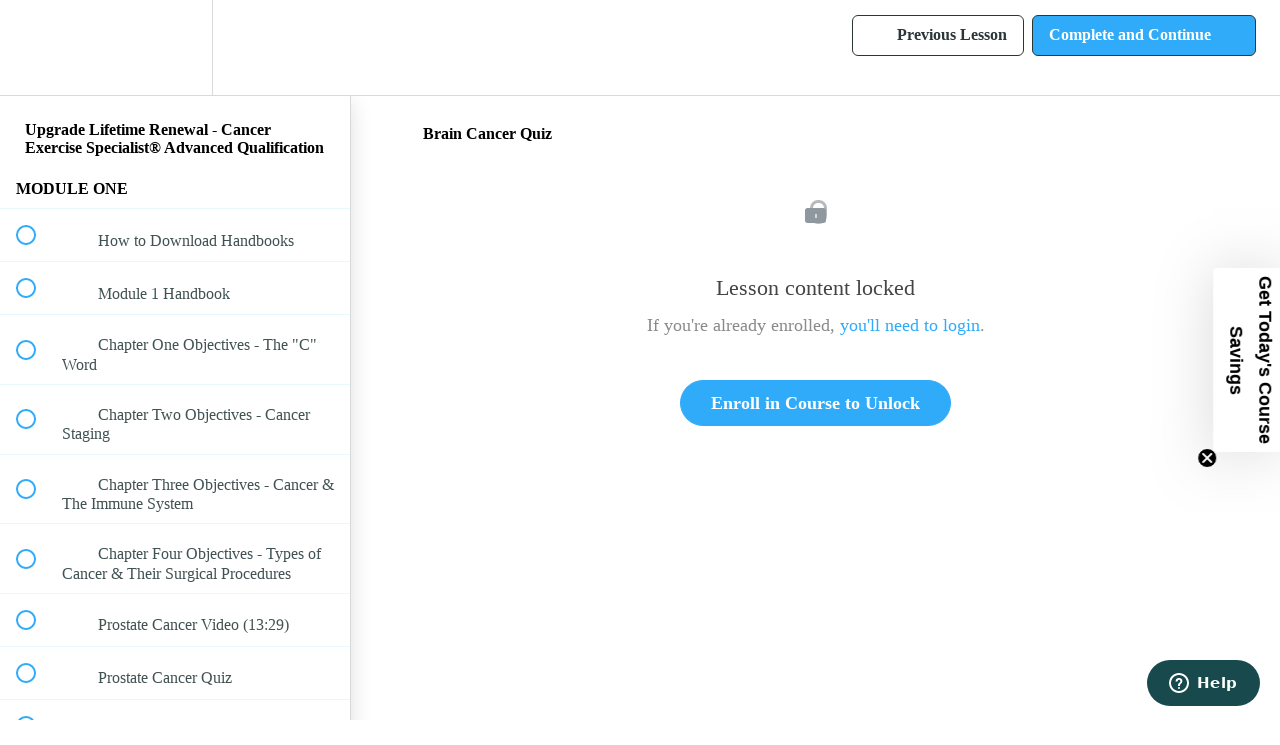

--- FILE ---
content_type: text/html; charset=utf-8
request_url: https://ceti.teachable.com/courses/upgrade-lifetime-renewal-cancer-exercise-specialist-advanced-qualification1/lectures/50114091
body_size: 34360
content:
<!DOCTYPE html>
<html>
  <head>
    <script src="https://releases.transloadit.com/uppy/v4.18.0/uppy.min.js"></script><link rel="stylesheet" href="https://releases.transloadit.com/uppy/v4.18.0/uppy.min.css" />
    <link href='https://static-media.hotmart.com/h7mR6GOH7PwSDTtVKySoHyl4tu8=/32x32/https://uploads.teachablecdn.com/attachments/Tn2oGDDQWGagZykbOefv_cropped-2018smalllogo.jpg' rel='icon' type='image/png'>

<link href='https://static-media.hotmart.com/R8RktF0-GLun6D06U5tokMot4cM=/72x72/https://uploads.teachablecdn.com/attachments/Tn2oGDDQWGagZykbOefv_cropped-2018smalllogo.jpg' rel='apple-touch-icon' type='image/png'>

<link href='https://static-media.hotmart.com/r2hMKyPyPzXR7aAWbKVQ_ou_1yQ=/144x144/https://uploads.teachablecdn.com/attachments/Tn2oGDDQWGagZykbOefv_cropped-2018smalllogo.jpg' rel='apple-touch-icon' type='image/png'>

<link href='https://static-media.hotmart.com/AX1aTawXItx9XLYzq9lFwGTA8WA=/320x345/https://uploads.teachablecdn.com/attachments/GvehgJoVSxiQrU8WXt73_Screen+recording+2022-09-16+07.11.33.webm' rel='apple-touch-startup-image' type='image/png'>

<link href='https://static-media.hotmart.com/EQoSiQSmveCCOdYWtz-PxtF87oo=/640x690/https://uploads.teachablecdn.com/attachments/GvehgJoVSxiQrU8WXt73_Screen+recording+2022-09-16+07.11.33.webm' rel='apple-touch-startup-image' type='image/png'>

<meta name='apple-mobile-web-app-capable' content='yes' />
<meta charset="UTF-8">
<meta name="csrf-param" content="authenticity_token" />
<meta name="csrf-token" content="WRw6VZU9CQmhVzi9YyWhQhlsJJU7lFhHKcN03VFawMuQFBRDHMllHTVXKjvfJKL4_VrgaxvBQnDpU0CdrX32zQ" />
<link rel="stylesheet" href="https://fedora.teachablecdn.com/assets/bootstrap-748e653be2be27c8e709ced95eab64a05c870fcc9544b56e33dfe1a9a539317d.css" data-turbolinks-track="true" /><link href="https://teachable-themeable.learning.teachable.com/themecss/production/base.css?_=d94ad210a87b&amp;brand_course_heading=%232fabfa&amp;brand_heading=%232b3636&amp;brand_homepage_heading=%23fdfdfd&amp;brand_navbar_fixed_text=%232b3636&amp;brand_navbar_text=%232b3636&amp;brand_primary=%23ffffff&amp;brand_secondary=%232fabfa&amp;brand_text=%232b3636&amp;logged_out_homepage_background_image_overlay=0.22&amp;logged_out_homepage_background_image_url=https%3A%2F%2Fuploads.teachablecdn.com%2Fattachments%2FGvehgJoVSxiQrU8WXt73_Screen%2Brecording%2B2022-09-16%2B07.11.33.webm" rel="stylesheet" data-turbolinks-track="true"></link>
<title>Brain Cancer Quiz | Cancer Exercise Training Institute</title>
<meta name="description" content="Lifetime training info, videos, downloadable PDF modules, quizzes, exam and resources.">
<link rel="canonical" href="https://ceti.teachable.com/courses/2342471/lectures/50114091">
<meta property="og:description" content="Lifetime training info, videos, downloadable PDF modules, quizzes, exam and resources.">
<meta property="og:image" content="https://uploads.teachablecdn.com/attachments/K7HxEQzgSCyXmbzFk9EX_CESAQ-Thumbnail-960x540.png">
<meta property="og:title" content="Brain Cancer Quiz">
<meta property="og:type" content="website">
<meta property="og:url" content="https://ceti.teachable.com/courses/2342471/lectures/50114091">
<meta name="brand_video_player_color" content="#2fabfa">
<meta name="site_title" content="Cancer Exercise Training Institute">
<style></style>
<script src='//fast.wistia.com/assets/external/E-v1.js'></script>
<script
  src='https://www.recaptcha.net/recaptcha/api.js'
  async
  defer></script>



      <meta name="asset_host" content="https://fedora.teachablecdn.com">
     <script>
  (function () {
    const origCreateElement = Document.prototype.createElement;
    Document.prototype.createElement = function () {
      const el = origCreateElement.apply(this, arguments);
      if (arguments[0].toLowerCase() === "video") {
        const observer = new MutationObserver(() => {
          if (
            el.src &&
            el.src.startsWith("data:video") &&
            el.autoplay &&
            el.style.display === "none"
          ) {
            el.removeAttribute("autoplay");
            el.autoplay = false;
            el.style.display = "none";
            observer.disconnect();
          }
        });
        observer.observe(el, {
          attributes: true,
          attributeFilter: ["src", "autoplay", "style"],
        });
      }
      return el;
    };
  })();
</script>
<script src="https://fedora.teachablecdn.com/packs/student-globals--1463f1f1bdf1bb9a431c.js"></script><script src="https://fedora.teachablecdn.com/packs/student-legacy--c399b5901bd8566e3c07.js"></script><script src="https://fedora.teachablecdn.com/packs/student--2d4def8492b406cbb91a.js"></script>
<meta id='iris-url' data-iris-url=https://eventable.internal.teachable.com />
<script type="text/javascript">
  window.heap=window.heap||[],heap.load=function(e,t){window.heap.appid=e,window.heap.config=t=t||{};var r=document.createElement("script");r.type="text/javascript",r.async=!0,r.src="https://cdn.heapanalytics.com/js/heap-"+e+".js";var a=document.getElementsByTagName("script")[0];a.parentNode.insertBefore(r,a);for(var n=function(e){return function(){heap.push([e].concat(Array.prototype.slice.call(arguments,0)))}},p=["addEventProperties","addUserProperties","clearEventProperties","identify","resetIdentity","removeEventProperty","setEventProperties","track","unsetEventProperty"],o=0;o<p.length;o++)heap[p[o]]=n(p[o])},heap.load("318805607");
  window.heapShouldTrackUser = true;
</script>


<script type="text/javascript">
  var _user_id = ''; // Set to the user's ID, username, or email address, or '' if not yet known.
  var _session_id = '3fb355735b5e1fa98ab89a0fdc4fb517'; // Set to a unique session ID for the visitor's current browsing session.

  var _sift = window._sift = window._sift || [];
  _sift.push(['_setAccount', '2e541754ec']);
  _sift.push(['_setUserId', _user_id]);
  _sift.push(['_setSessionId', _session_id]);
  _sift.push(['_trackPageview']);

  (function() {
    function ls() {
      var e = document.createElement('script');
      e.src = 'https://cdn.sift.com/s.js';
      document.body.appendChild(e);
    }
    if (window.attachEvent) {
      window.attachEvent('onload', ls);
    } else {
      window.addEventListener('load', ls, false);
    }
  })();
</script>


<meta name="facebook-domain-verification" content="o1blo7366er40w5i6ut1smhplrrkpa" />

<script type="text/javascript" async="" src="https://static.klaviyo.com/onsite/js/klaviyo.js?company_id=RDTBDi"></script>

<!-- Google Tag Manager -->
<script>(function(w,d,s,l,i){w[l]=w[l]||[];w[l].push({'gtm.start':
new Date().getTime(),event:'gtm.js'});var f=d.getElementsByTagName(s)[0],
j=d.createElement(s),dl=l!='dataLayer'?'&l='+l:'';j.async=true;j.src=
'https://www.googletagmanager.com/gtm.js?id='+i+dl;f.parentNode.insertBefore(j,f);
})(window,document,'script','dataLayer','GTM-W9BM3K2');</script>
<!-- End Google Tag Manager -->
<!-- Start of cancerexercisetraininginstitute Zendesk Widget script -->
<script id="ze-snippet" src="https://static.zdassets.com/ekr/snippet.js?key=7ad91287-834c-477c-859f-0bfc24ec6cb3"> </script>
<!-- End of cancerexercisetraininginstitute Zendesk Widget script -->


<!-- Google tag (gtag.js) -->
<script async src="https://www.googletagmanager.com/gtag/js?id=G-SL8LSCXHSV"></script>
<script>
  window.dataLayer = window.dataLayer || [];
  function gtag(){dataLayer.push(arguments);}
  gtag('js', new Date());

  gtag('config', 'G-SL8LSCXHSV', {
    'user_id': '',
    'school_id': '308281',
    'school_domain': 'ceti.teachable.com'
  });
</script>

<script async src="https://www.googletagmanager.com/gtag/js"></script>
<script>
  window.dataLayer = window.dataLayer || [];
  function gtag(){dataLayer.push(arguments);}
  gtag('set', 'linker', {'domains': ['ceti.teachable.com',  'sso.teachable.com', 'checkout.teachable.com']});
  gtag('js', new Date());

  var gtag_integration = 'G-2D3GEZPNRL'
  gtag('config', 'G-2D3GEZPNRL', { 'groups': 'GA4' });
</script>
<!-- Facebook Pixel Code -->
<script>
  var ownerPixelId = '198581777411840'
  !function(f,b,e,v,n,t,s)
  {if(f.fbq)return;n=f.fbq=function(){n.callMethod?
  n.callMethod.apply(n,arguments):n.queue.push(arguments)};
  if(!f.fbq)f.fbq=n;n.push=n;n.loaded=!0;n.version='2.0';
  n.queue=[];t=b.createElement(e);t.async=!0;
  t.src=v;s=b.getElementsByTagName(e)[0];
  s.parentNode.insertBefore(t,s)}(window, document,'script',
  'https://connect.facebook.net/en_US/fbevents.js');
  fbq('dataProcessingOptions', ['LDU'], 0, 0);
  fbq('init', '198581777411840');
  fbq('track', 'PageView');
</script>
<noscript>
  <img height="1" width="1" style="display:none" src="https://www.facebook.com/tr?id=198581777411840&ev=PageView&noscript=1"/>
</noscript>

<!-- End Facebook Pixel Code -->
<script>
  !function(){var analytics=window.analytics=window.analytics||[];if(!analytics.initialize)if(analytics.invoked)window.console&&console.error&&console.error("Segment snippet included twice.");else{analytics.invoked=!0;analytics.methods=["trackSubmit","trackClick","trackLink","trackForm","pageview","identify","reset","group","track","ready","alias","debug","page","once","off","on","addSourceMiddleware","addIntegrationMiddleware","setAnonymousId","addDestinationMiddleware"];analytics.factory=function(e){return function(){if(window.analytics.initialized)return window.analytics[e].apply(window.analytics,arguments);var i=Array.prototype.slice.call(arguments);i.unshift(e);analytics.push(i);return analytics}};for(var i=0;i<analytics.methods.length;i++){var key=analytics.methods[i];analytics[key]=analytics.factory(key)}analytics.load=function(key,i){var t=document.createElement("script");t.type="text/javascript";t.async=!0;t.src="https://cdn.segment.com/analytics.js/v1/" + key + "/analytics.min.js";var n=document.getElementsByTagName("script")[0];n.parentNode.insertBefore(t,n);analytics._loadOptions=i};
  analytics._writeKey="cnjGVYd2oPmfFEziojTD9q";;analytics.SNIPPET_VERSION="4.16.1";
  analytics.load("cnjGVYd2oPmfFEziojTD9q");
  const pageName = document.title
  const settings = {
    location: window.location.href,
    path: window.location.pathname,
  }
  analytics.page(pageName, settings)
  }}();
</script>
<meta id="segment-tagid" data-tag-id="cnjGVYd2oPmfFEziojTD9q">


<meta http-equiv="X-UA-Compatible" content="IE=edge">
<script type="text/javascript">window.NREUM||(NREUM={});NREUM.info={"beacon":"bam.nr-data.net","errorBeacon":"bam.nr-data.net","licenseKey":"NRBR-08e3a2ada38dc55a529","applicationID":"1065060701","transactionName":"dAxdTUFZXVQEQh0JAFQXRktWRR5LCV9F","queueTime":0,"applicationTime":111,"agent":""}</script>
<script type="text/javascript">(window.NREUM||(NREUM={})).init={privacy:{cookies_enabled:true},ajax:{deny_list:["bam.nr-data.net"]},feature_flags:["soft_nav"],distributed_tracing:{enabled:true}};(window.NREUM||(NREUM={})).loader_config={agentID:"1103368432",accountID:"4102727",trustKey:"27503",xpid:"UAcHU1FRDxABVFdXBwcHUVQA",licenseKey:"NRBR-08e3a2ada38dc55a529",applicationID:"1065060701",browserID:"1103368432"};;/*! For license information please see nr-loader-spa-1.306.0.min.js.LICENSE.txt */
(()=>{var e,t,r={384:(e,t,r)=>{"use strict";r.d(t,{NT:()=>s,US:()=>u,Zm:()=>a,bQ:()=>d,dV:()=>c,pV:()=>l});var n=r(6154),i=r(1863),o=r(1910);const s={beacon:"bam.nr-data.net",errorBeacon:"bam.nr-data.net"};function a(){return n.gm.NREUM||(n.gm.NREUM={}),void 0===n.gm.newrelic&&(n.gm.newrelic=n.gm.NREUM),n.gm.NREUM}function c(){let e=a();return e.o||(e.o={ST:n.gm.setTimeout,SI:n.gm.setImmediate||n.gm.setInterval,CT:n.gm.clearTimeout,XHR:n.gm.XMLHttpRequest,REQ:n.gm.Request,EV:n.gm.Event,PR:n.gm.Promise,MO:n.gm.MutationObserver,FETCH:n.gm.fetch,WS:n.gm.WebSocket},(0,o.i)(...Object.values(e.o))),e}function d(e,t){let r=a();r.initializedAgents??={},t.initializedAt={ms:(0,i.t)(),date:new Date},r.initializedAgents[e]=t}function u(e,t){a()[e]=t}function l(){return function(){let e=a();const t=e.info||{};e.info={beacon:s.beacon,errorBeacon:s.errorBeacon,...t}}(),function(){let e=a();const t=e.init||{};e.init={...t}}(),c(),function(){let e=a();const t=e.loader_config||{};e.loader_config={...t}}(),a()}},782:(e,t,r)=>{"use strict";r.d(t,{T:()=>n});const n=r(860).K7.pageViewTiming},860:(e,t,r)=>{"use strict";r.d(t,{$J:()=>u,K7:()=>c,P3:()=>d,XX:()=>i,Yy:()=>a,df:()=>o,qY:()=>n,v4:()=>s});const n="events",i="jserrors",o="browser/blobs",s="rum",a="browser/logs",c={ajax:"ajax",genericEvents:"generic_events",jserrors:i,logging:"logging",metrics:"metrics",pageAction:"page_action",pageViewEvent:"page_view_event",pageViewTiming:"page_view_timing",sessionReplay:"session_replay",sessionTrace:"session_trace",softNav:"soft_navigations",spa:"spa"},d={[c.pageViewEvent]:1,[c.pageViewTiming]:2,[c.metrics]:3,[c.jserrors]:4,[c.spa]:5,[c.ajax]:6,[c.sessionTrace]:7,[c.softNav]:8,[c.sessionReplay]:9,[c.logging]:10,[c.genericEvents]:11},u={[c.pageViewEvent]:s,[c.pageViewTiming]:n,[c.ajax]:n,[c.spa]:n,[c.softNav]:n,[c.metrics]:i,[c.jserrors]:i,[c.sessionTrace]:o,[c.sessionReplay]:o,[c.logging]:a,[c.genericEvents]:"ins"}},944:(e,t,r)=>{"use strict";r.d(t,{R:()=>i});var n=r(3241);function i(e,t){"function"==typeof console.debug&&(console.debug("New Relic Warning: https://github.com/newrelic/newrelic-browser-agent/blob/main/docs/warning-codes.md#".concat(e),t),(0,n.W)({agentIdentifier:null,drained:null,type:"data",name:"warn",feature:"warn",data:{code:e,secondary:t}}))}},993:(e,t,r)=>{"use strict";r.d(t,{A$:()=>o,ET:()=>s,TZ:()=>a,p_:()=>i});var n=r(860);const i={ERROR:"ERROR",WARN:"WARN",INFO:"INFO",DEBUG:"DEBUG",TRACE:"TRACE"},o={OFF:0,ERROR:1,WARN:2,INFO:3,DEBUG:4,TRACE:5},s="log",a=n.K7.logging},1687:(e,t,r)=>{"use strict";r.d(t,{Ak:()=>d,Ze:()=>f,x3:()=>u});var n=r(3241),i=r(7836),o=r(3606),s=r(860),a=r(2646);const c={};function d(e,t){const r={staged:!1,priority:s.P3[t]||0};l(e),c[e].get(t)||c[e].set(t,r)}function u(e,t){e&&c[e]&&(c[e].get(t)&&c[e].delete(t),p(e,t,!1),c[e].size&&h(e))}function l(e){if(!e)throw new Error("agentIdentifier required");c[e]||(c[e]=new Map)}function f(e="",t="feature",r=!1){if(l(e),!e||!c[e].get(t)||r)return p(e,t);c[e].get(t).staged=!0,h(e)}function h(e){const t=Array.from(c[e]);t.every(([e,t])=>t.staged)&&(t.sort((e,t)=>e[1].priority-t[1].priority),t.forEach(([t])=>{c[e].delete(t),p(e,t)}))}function p(e,t,r=!0){const s=e?i.ee.get(e):i.ee,c=o.i.handlers;if(!s.aborted&&s.backlog&&c){if((0,n.W)({agentIdentifier:e,type:"lifecycle",name:"drain",feature:t}),r){const e=s.backlog[t],r=c[t];if(r){for(let t=0;e&&t<e.length;++t)g(e[t],r);Object.entries(r).forEach(([e,t])=>{Object.values(t||{}).forEach(t=>{t[0]?.on&&t[0]?.context()instanceof a.y&&t[0].on(e,t[1])})})}}s.isolatedBacklog||delete c[t],s.backlog[t]=null,s.emit("drain-"+t,[])}}function g(e,t){var r=e[1];Object.values(t[r]||{}).forEach(t=>{var r=e[0];if(t[0]===r){var n=t[1],i=e[3],o=e[2];n.apply(i,o)}})}},1741:(e,t,r)=>{"use strict";r.d(t,{W:()=>o});var n=r(944),i=r(4261);class o{#e(e,...t){if(this[e]!==o.prototype[e])return this[e](...t);(0,n.R)(35,e)}addPageAction(e,t){return this.#e(i.hG,e,t)}register(e){return this.#e(i.eY,e)}recordCustomEvent(e,t){return this.#e(i.fF,e,t)}setPageViewName(e,t){return this.#e(i.Fw,e,t)}setCustomAttribute(e,t,r){return this.#e(i.cD,e,t,r)}noticeError(e,t){return this.#e(i.o5,e,t)}setUserId(e){return this.#e(i.Dl,e)}setApplicationVersion(e){return this.#e(i.nb,e)}setErrorHandler(e){return this.#e(i.bt,e)}addRelease(e,t){return this.#e(i.k6,e,t)}log(e,t){return this.#e(i.$9,e,t)}start(){return this.#e(i.d3)}finished(e){return this.#e(i.BL,e)}recordReplay(){return this.#e(i.CH)}pauseReplay(){return this.#e(i.Tb)}addToTrace(e){return this.#e(i.U2,e)}setCurrentRouteName(e){return this.#e(i.PA,e)}interaction(e){return this.#e(i.dT,e)}wrapLogger(e,t,r){return this.#e(i.Wb,e,t,r)}measure(e,t){return this.#e(i.V1,e,t)}consent(e){return this.#e(i.Pv,e)}}},1863:(e,t,r)=>{"use strict";function n(){return Math.floor(performance.now())}r.d(t,{t:()=>n})},1910:(e,t,r)=>{"use strict";r.d(t,{i:()=>o});var n=r(944);const i=new Map;function o(...e){return e.every(e=>{if(i.has(e))return i.get(e);const t="function"==typeof e?e.toString():"",r=t.includes("[native code]"),o=t.includes("nrWrapper");return r||o||(0,n.R)(64,e?.name||t),i.set(e,r),r})}},2555:(e,t,r)=>{"use strict";r.d(t,{D:()=>a,f:()=>s});var n=r(384),i=r(8122);const o={beacon:n.NT.beacon,errorBeacon:n.NT.errorBeacon,licenseKey:void 0,applicationID:void 0,sa:void 0,queueTime:void 0,applicationTime:void 0,ttGuid:void 0,user:void 0,account:void 0,product:void 0,extra:void 0,jsAttributes:{},userAttributes:void 0,atts:void 0,transactionName:void 0,tNamePlain:void 0};function s(e){try{return!!e.licenseKey&&!!e.errorBeacon&&!!e.applicationID}catch(e){return!1}}const a=e=>(0,i.a)(e,o)},2614:(e,t,r)=>{"use strict";r.d(t,{BB:()=>s,H3:()=>n,g:()=>d,iL:()=>c,tS:()=>a,uh:()=>i,wk:()=>o});const n="NRBA",i="SESSION",o=144e5,s=18e5,a={STARTED:"session-started",PAUSE:"session-pause",RESET:"session-reset",RESUME:"session-resume",UPDATE:"session-update"},c={SAME_TAB:"same-tab",CROSS_TAB:"cross-tab"},d={OFF:0,FULL:1,ERROR:2}},2646:(e,t,r)=>{"use strict";r.d(t,{y:()=>n});class n{constructor(e){this.contextId=e}}},2843:(e,t,r)=>{"use strict";r.d(t,{G:()=>o,u:()=>i});var n=r(3878);function i(e,t=!1,r,i){(0,n.DD)("visibilitychange",function(){if(t)return void("hidden"===document.visibilityState&&e());e(document.visibilityState)},r,i)}function o(e,t,r){(0,n.sp)("pagehide",e,t,r)}},3241:(e,t,r)=>{"use strict";r.d(t,{W:()=>o});var n=r(6154);const i="newrelic";function o(e={}){try{n.gm.dispatchEvent(new CustomEvent(i,{detail:e}))}catch(e){}}},3304:(e,t,r)=>{"use strict";r.d(t,{A:()=>o});var n=r(7836);const i=()=>{const e=new WeakSet;return(t,r)=>{if("object"==typeof r&&null!==r){if(e.has(r))return;e.add(r)}return r}};function o(e){try{return JSON.stringify(e,i())??""}catch(e){try{n.ee.emit("internal-error",[e])}catch(e){}return""}}},3333:(e,t,r)=>{"use strict";r.d(t,{$v:()=>u,TZ:()=>n,Xh:()=>c,Zp:()=>i,kd:()=>d,mq:()=>a,nf:()=>s,qN:()=>o});const n=r(860).K7.genericEvents,i=["auxclick","click","copy","keydown","paste","scrollend"],o=["focus","blur"],s=4,a=1e3,c=2e3,d=["PageAction","UserAction","BrowserPerformance"],u={RESOURCES:"experimental.resources",REGISTER:"register"}},3434:(e,t,r)=>{"use strict";r.d(t,{Jt:()=>o,YM:()=>d});var n=r(7836),i=r(5607);const o="nr@original:".concat(i.W),s=50;var a=Object.prototype.hasOwnProperty,c=!1;function d(e,t){return e||(e=n.ee),r.inPlace=function(e,t,n,i,o){n||(n="");const s="-"===n.charAt(0);for(let a=0;a<t.length;a++){const c=t[a],d=e[c];l(d)||(e[c]=r(d,s?c+n:n,i,c,o))}},r.flag=o,r;function r(t,r,n,c,d){return l(t)?t:(r||(r=""),nrWrapper[o]=t,function(e,t,r){if(Object.defineProperty&&Object.keys)try{return Object.keys(e).forEach(function(r){Object.defineProperty(t,r,{get:function(){return e[r]},set:function(t){return e[r]=t,t}})}),t}catch(e){u([e],r)}for(var n in e)a.call(e,n)&&(t[n]=e[n])}(t,nrWrapper,e),nrWrapper);function nrWrapper(){var o,a,l,f;let h;try{a=this,o=[...arguments],l="function"==typeof n?n(o,a):n||{}}catch(t){u([t,"",[o,a,c],l],e)}i(r+"start",[o,a,c],l,d);const p=performance.now();let g;try{return f=t.apply(a,o),g=performance.now(),f}catch(e){throw g=performance.now(),i(r+"err",[o,a,e],l,d),h=e,h}finally{const e=g-p,t={start:p,end:g,duration:e,isLongTask:e>=s,methodName:c,thrownError:h};t.isLongTask&&i("long-task",[t,a],l,d),i(r+"end",[o,a,f],l,d)}}}function i(r,n,i,o){if(!c||t){var s=c;c=!0;try{e.emit(r,n,i,t,o)}catch(t){u([t,r,n,i],e)}c=s}}}function u(e,t){t||(t=n.ee);try{t.emit("internal-error",e)}catch(e){}}function l(e){return!(e&&"function"==typeof e&&e.apply&&!e[o])}},3606:(e,t,r)=>{"use strict";r.d(t,{i:()=>o});var n=r(9908);o.on=s;var i=o.handlers={};function o(e,t,r,o){s(o||n.d,i,e,t,r)}function s(e,t,r,i,o){o||(o="feature"),e||(e=n.d);var s=t[o]=t[o]||{};(s[r]=s[r]||[]).push([e,i])}},3738:(e,t,r)=>{"use strict";r.d(t,{He:()=>i,Kp:()=>a,Lc:()=>d,Rz:()=>u,TZ:()=>n,bD:()=>o,d3:()=>s,jx:()=>l,sl:()=>f,uP:()=>c});const n=r(860).K7.sessionTrace,i="bstResource",o="resource",s="-start",a="-end",c="fn"+s,d="fn"+a,u="pushState",l=1e3,f=3e4},3785:(e,t,r)=>{"use strict";r.d(t,{R:()=>c,b:()=>d});var n=r(9908),i=r(1863),o=r(860),s=r(3969),a=r(993);function c(e,t,r={},c=a.p_.INFO,d=!0,u,l=(0,i.t)()){(0,n.p)(s.xV,["API/logging/".concat(c.toLowerCase(),"/called")],void 0,o.K7.metrics,e),(0,n.p)(a.ET,[l,t,r,c,d,u],void 0,o.K7.logging,e)}function d(e){return"string"==typeof e&&Object.values(a.p_).some(t=>t===e.toUpperCase().trim())}},3878:(e,t,r)=>{"use strict";function n(e,t){return{capture:e,passive:!1,signal:t}}function i(e,t,r=!1,i){window.addEventListener(e,t,n(r,i))}function o(e,t,r=!1,i){document.addEventListener(e,t,n(r,i))}r.d(t,{DD:()=>o,jT:()=>n,sp:()=>i})},3962:(e,t,r)=>{"use strict";r.d(t,{AM:()=>s,O2:()=>l,OV:()=>o,Qu:()=>f,TZ:()=>c,ih:()=>h,pP:()=>a,t1:()=>u,tC:()=>i,wD:()=>d});var n=r(860);const i=["click","keydown","submit"],o="popstate",s="api",a="initialPageLoad",c=n.K7.softNav,d=5e3,u=500,l={INITIAL_PAGE_LOAD:"",ROUTE_CHANGE:1,UNSPECIFIED:2},f={INTERACTION:1,AJAX:2,CUSTOM_END:3,CUSTOM_TRACER:4},h={IP:"in progress",PF:"pending finish",FIN:"finished",CAN:"cancelled"}},3969:(e,t,r)=>{"use strict";r.d(t,{TZ:()=>n,XG:()=>a,rs:()=>i,xV:()=>s,z_:()=>o});const n=r(860).K7.metrics,i="sm",o="cm",s="storeSupportabilityMetrics",a="storeEventMetrics"},4234:(e,t,r)=>{"use strict";r.d(t,{W:()=>o});var n=r(7836),i=r(1687);class o{constructor(e,t){this.agentIdentifier=e,this.ee=n.ee.get(e),this.featureName=t,this.blocked=!1}deregisterDrain(){(0,i.x3)(this.agentIdentifier,this.featureName)}}},4261:(e,t,r)=>{"use strict";r.d(t,{$9:()=>u,BL:()=>c,CH:()=>p,Dl:()=>x,Fw:()=>w,PA:()=>v,Pl:()=>n,Pv:()=>A,Tb:()=>f,U2:()=>s,V1:()=>E,Wb:()=>T,bt:()=>y,cD:()=>b,d3:()=>R,dT:()=>d,eY:()=>g,fF:()=>h,hG:()=>o,hw:()=>i,k6:()=>a,nb:()=>m,o5:()=>l});const n="api-",i=n+"ixn-",o="addPageAction",s="addToTrace",a="addRelease",c="finished",d="interaction",u="log",l="noticeError",f="pauseReplay",h="recordCustomEvent",p="recordReplay",g="register",m="setApplicationVersion",v="setCurrentRouteName",b="setCustomAttribute",y="setErrorHandler",w="setPageViewName",x="setUserId",R="start",T="wrapLogger",E="measure",A="consent"},4387:(e,t,r)=>{"use strict";function n(e={}){return!(!e.id||!e.name)}function i(e){return"string"==typeof e&&e.trim().length<501||"number"==typeof e}function o(e,t){if(2!==t?.harvestEndpointVersion)return{};const r=t.agentRef.runtime.appMetadata.agents[0].entityGuid;return n(e)?{"source.id":e.id,"source.name":e.name,"source.type":e.type,"parent.id":e.parent?.id||r}:{"entity.guid":r,appId:t.agentRef.info.applicationID}}r.d(t,{Ux:()=>o,c7:()=>n,yo:()=>i})},5205:(e,t,r)=>{"use strict";r.d(t,{j:()=>_});var n=r(384),i=r(1741);var o=r(2555),s=r(3333);const a=e=>{if(!e||"string"!=typeof e)return!1;try{document.createDocumentFragment().querySelector(e)}catch{return!1}return!0};var c=r(2614),d=r(944),u=r(8122);const l="[data-nr-mask]",f=e=>(0,u.a)(e,(()=>{const e={feature_flags:[],experimental:{allow_registered_children:!1,resources:!1},mask_selector:"*",block_selector:"[data-nr-block]",mask_input_options:{color:!1,date:!1,"datetime-local":!1,email:!1,month:!1,number:!1,range:!1,search:!1,tel:!1,text:!1,time:!1,url:!1,week:!1,textarea:!1,select:!1,password:!0}};return{ajax:{deny_list:void 0,block_internal:!0,enabled:!0,autoStart:!0},api:{get allow_registered_children(){return e.feature_flags.includes(s.$v.REGISTER)||e.experimental.allow_registered_children},set allow_registered_children(t){e.experimental.allow_registered_children=t},duplicate_registered_data:!1},browser_consent_mode:{enabled:!1},distributed_tracing:{enabled:void 0,exclude_newrelic_header:void 0,cors_use_newrelic_header:void 0,cors_use_tracecontext_headers:void 0,allowed_origins:void 0},get feature_flags(){return e.feature_flags},set feature_flags(t){e.feature_flags=t},generic_events:{enabled:!0,autoStart:!0},harvest:{interval:30},jserrors:{enabled:!0,autoStart:!0},logging:{enabled:!0,autoStart:!0},metrics:{enabled:!0,autoStart:!0},obfuscate:void 0,page_action:{enabled:!0},page_view_event:{enabled:!0,autoStart:!0},page_view_timing:{enabled:!0,autoStart:!0},performance:{capture_marks:!1,capture_measures:!1,capture_detail:!0,resources:{get enabled(){return e.feature_flags.includes(s.$v.RESOURCES)||e.experimental.resources},set enabled(t){e.experimental.resources=t},asset_types:[],first_party_domains:[],ignore_newrelic:!0}},privacy:{cookies_enabled:!0},proxy:{assets:void 0,beacon:void 0},session:{expiresMs:c.wk,inactiveMs:c.BB},session_replay:{autoStart:!0,enabled:!1,preload:!1,sampling_rate:10,error_sampling_rate:100,collect_fonts:!1,inline_images:!1,fix_stylesheets:!0,mask_all_inputs:!0,get mask_text_selector(){return e.mask_selector},set mask_text_selector(t){a(t)?e.mask_selector="".concat(t,",").concat(l):""===t||null===t?e.mask_selector=l:(0,d.R)(5,t)},get block_class(){return"nr-block"},get ignore_class(){return"nr-ignore"},get mask_text_class(){return"nr-mask"},get block_selector(){return e.block_selector},set block_selector(t){a(t)?e.block_selector+=",".concat(t):""!==t&&(0,d.R)(6,t)},get mask_input_options(){return e.mask_input_options},set mask_input_options(t){t&&"object"==typeof t?e.mask_input_options={...t,password:!0}:(0,d.R)(7,t)}},session_trace:{enabled:!0,autoStart:!0},soft_navigations:{enabled:!0,autoStart:!0},spa:{enabled:!0,autoStart:!0},ssl:void 0,user_actions:{enabled:!0,elementAttributes:["id","className","tagName","type"]}}})());var h=r(6154),p=r(9324);let g=0;const m={buildEnv:p.F3,distMethod:p.Xs,version:p.xv,originTime:h.WN},v={consented:!1},b={appMetadata:{},get consented(){return this.session?.state?.consent||v.consented},set consented(e){v.consented=e},customTransaction:void 0,denyList:void 0,disabled:!1,harvester:void 0,isolatedBacklog:!1,isRecording:!1,loaderType:void 0,maxBytes:3e4,obfuscator:void 0,onerror:void 0,ptid:void 0,releaseIds:{},session:void 0,timeKeeper:void 0,registeredEntities:[],jsAttributesMetadata:{bytes:0},get harvestCount(){return++g}},y=e=>{const t=(0,u.a)(e,b),r=Object.keys(m).reduce((e,t)=>(e[t]={value:m[t],writable:!1,configurable:!0,enumerable:!0},e),{});return Object.defineProperties(t,r)};var w=r(5701);const x=e=>{const t=e.startsWith("http");e+="/",r.p=t?e:"https://"+e};var R=r(7836),T=r(3241);const E={accountID:void 0,trustKey:void 0,agentID:void 0,licenseKey:void 0,applicationID:void 0,xpid:void 0},A=e=>(0,u.a)(e,E),S=new Set;function _(e,t={},r,s){let{init:a,info:c,loader_config:d,runtime:u={},exposed:l=!0}=t;if(!c){const e=(0,n.pV)();a=e.init,c=e.info,d=e.loader_config}e.init=f(a||{}),e.loader_config=A(d||{}),c.jsAttributes??={},h.bv&&(c.jsAttributes.isWorker=!0),e.info=(0,o.D)(c);const p=e.init,g=[c.beacon,c.errorBeacon];S.has(e.agentIdentifier)||(p.proxy.assets&&(x(p.proxy.assets),g.push(p.proxy.assets)),p.proxy.beacon&&g.push(p.proxy.beacon),e.beacons=[...g],function(e){const t=(0,n.pV)();Object.getOwnPropertyNames(i.W.prototype).forEach(r=>{const n=i.W.prototype[r];if("function"!=typeof n||"constructor"===n)return;let o=t[r];e[r]&&!1!==e.exposed&&"micro-agent"!==e.runtime?.loaderType&&(t[r]=(...t)=>{const n=e[r](...t);return o?o(...t):n})})}(e),(0,n.US)("activatedFeatures",w.B),e.runSoftNavOverSpa&&=!0===p.soft_navigations.enabled&&p.feature_flags.includes("soft_nav")),u.denyList=[...p.ajax.deny_list||[],...p.ajax.block_internal?g:[]],u.ptid=e.agentIdentifier,u.loaderType=r,e.runtime=y(u),S.has(e.agentIdentifier)||(e.ee=R.ee.get(e.agentIdentifier),e.exposed=l,(0,T.W)({agentIdentifier:e.agentIdentifier,drained:!!w.B?.[e.agentIdentifier],type:"lifecycle",name:"initialize",feature:void 0,data:e.config})),S.add(e.agentIdentifier)}},5270:(e,t,r)=>{"use strict";r.d(t,{Aw:()=>s,SR:()=>o,rF:()=>a});var n=r(384),i=r(7767);function o(e){return!!(0,n.dV)().o.MO&&(0,i.V)(e)&&!0===e?.session_trace.enabled}function s(e){return!0===e?.session_replay.preload&&o(e)}function a(e,t){try{if("string"==typeof t?.type){if("password"===t.type.toLowerCase())return"*".repeat(e?.length||0);if(void 0!==t?.dataset?.nrUnmask||t?.classList?.contains("nr-unmask"))return e}}catch(e){}return"string"==typeof e?e.replace(/[\S]/g,"*"):"*".repeat(e?.length||0)}},5289:(e,t,r)=>{"use strict";r.d(t,{GG:()=>s,Qr:()=>c,sB:()=>a});var n=r(3878),i=r(6389);function o(){return"undefined"==typeof document||"complete"===document.readyState}function s(e,t){if(o())return e();const r=(0,i.J)(e),s=setInterval(()=>{o()&&(clearInterval(s),r())},500);(0,n.sp)("load",r,t)}function a(e){if(o())return e();(0,n.DD)("DOMContentLoaded",e)}function c(e){if(o())return e();(0,n.sp)("popstate",e)}},5607:(e,t,r)=>{"use strict";r.d(t,{W:()=>n});const n=(0,r(9566).bz)()},5701:(e,t,r)=>{"use strict";r.d(t,{B:()=>o,t:()=>s});var n=r(3241);const i=new Set,o={};function s(e,t){const r=t.agentIdentifier;o[r]??={},e&&"object"==typeof e&&(i.has(r)||(t.ee.emit("rumresp",[e]),o[r]=e,i.add(r),(0,n.W)({agentIdentifier:r,loaded:!0,drained:!0,type:"lifecycle",name:"load",feature:void 0,data:e})))}},6154:(e,t,r)=>{"use strict";r.d(t,{A4:()=>a,OF:()=>u,RI:()=>i,WN:()=>h,bv:()=>o,eN:()=>p,gm:()=>s,lR:()=>f,m:()=>d,mw:()=>c,sb:()=>l});var n=r(1863);const i="undefined"!=typeof window&&!!window.document,o="undefined"!=typeof WorkerGlobalScope&&("undefined"!=typeof self&&self instanceof WorkerGlobalScope&&self.navigator instanceof WorkerNavigator||"undefined"!=typeof globalThis&&globalThis instanceof WorkerGlobalScope&&globalThis.navigator instanceof WorkerNavigator),s=i?window:"undefined"!=typeof WorkerGlobalScope&&("undefined"!=typeof self&&self instanceof WorkerGlobalScope&&self||"undefined"!=typeof globalThis&&globalThis instanceof WorkerGlobalScope&&globalThis),a="complete"===s?.document?.readyState,c=Boolean("hidden"===s?.document?.visibilityState),d=""+s?.location,u=/iPad|iPhone|iPod/.test(s.navigator?.userAgent),l=u&&"undefined"==typeof SharedWorker,f=(()=>{const e=s.navigator?.userAgent?.match(/Firefox[/\s](\d+\.\d+)/);return Array.isArray(e)&&e.length>=2?+e[1]:0})(),h=Date.now()-(0,n.t)(),p=()=>"undefined"!=typeof PerformanceNavigationTiming&&s?.performance?.getEntriesByType("navigation")?.[0]?.responseStart},6344:(e,t,r)=>{"use strict";r.d(t,{BB:()=>u,Qb:()=>l,TZ:()=>i,Ug:()=>s,Vh:()=>o,_s:()=>a,bc:()=>d,yP:()=>c});var n=r(2614);const i=r(860).K7.sessionReplay,o="errorDuringReplay",s=.12,a={DomContentLoaded:0,Load:1,FullSnapshot:2,IncrementalSnapshot:3,Meta:4,Custom:5},c={[n.g.ERROR]:15e3,[n.g.FULL]:3e5,[n.g.OFF]:0},d={RESET:{message:"Session was reset",sm:"Reset"},IMPORT:{message:"Recorder failed to import",sm:"Import"},TOO_MANY:{message:"429: Too Many Requests",sm:"Too-Many"},TOO_BIG:{message:"Payload was too large",sm:"Too-Big"},CROSS_TAB:{message:"Session Entity was set to OFF on another tab",sm:"Cross-Tab"},ENTITLEMENTS:{message:"Session Replay is not allowed and will not be started",sm:"Entitlement"}},u=5e3,l={API:"api",RESUME:"resume",SWITCH_TO_FULL:"switchToFull",INITIALIZE:"initialize",PRELOAD:"preload"}},6389:(e,t,r)=>{"use strict";function n(e,t=500,r={}){const n=r?.leading||!1;let i;return(...r)=>{n&&void 0===i&&(e.apply(this,r),i=setTimeout(()=>{i=clearTimeout(i)},t)),n||(clearTimeout(i),i=setTimeout(()=>{e.apply(this,r)},t))}}function i(e){let t=!1;return(...r)=>{t||(t=!0,e.apply(this,r))}}r.d(t,{J:()=>i,s:()=>n})},6630:(e,t,r)=>{"use strict";r.d(t,{T:()=>n});const n=r(860).K7.pageViewEvent},6774:(e,t,r)=>{"use strict";r.d(t,{T:()=>n});const n=r(860).K7.jserrors},7295:(e,t,r)=>{"use strict";r.d(t,{Xv:()=>s,gX:()=>i,iW:()=>o});var n=[];function i(e){if(!e||o(e))return!1;if(0===n.length)return!0;for(var t=0;t<n.length;t++){var r=n[t];if("*"===r.hostname)return!1;if(a(r.hostname,e.hostname)&&c(r.pathname,e.pathname))return!1}return!0}function o(e){return void 0===e.hostname}function s(e){if(n=[],e&&e.length)for(var t=0;t<e.length;t++){let r=e[t];if(!r)continue;0===r.indexOf("http://")?r=r.substring(7):0===r.indexOf("https://")&&(r=r.substring(8));const i=r.indexOf("/");let o,s;i>0?(o=r.substring(0,i),s=r.substring(i)):(o=r,s="");let[a]=o.split(":");n.push({hostname:a,pathname:s})}}function a(e,t){return!(e.length>t.length)&&t.indexOf(e)===t.length-e.length}function c(e,t){return 0===e.indexOf("/")&&(e=e.substring(1)),0===t.indexOf("/")&&(t=t.substring(1)),""===e||e===t}},7378:(e,t,r)=>{"use strict";r.d(t,{$p:()=>R,BR:()=>b,Kp:()=>x,L3:()=>y,Lc:()=>c,NC:()=>o,SG:()=>u,TZ:()=>i,U6:()=>p,UT:()=>m,d3:()=>w,dT:()=>f,e5:()=>E,gx:()=>v,l9:()=>l,oW:()=>h,op:()=>g,rw:()=>d,tH:()=>A,uP:()=>a,wW:()=>T,xq:()=>s});var n=r(384);const i=r(860).K7.spa,o=["click","submit","keypress","keydown","keyup","change"],s=999,a="fn-start",c="fn-end",d="cb-start",u="api-ixn-",l="remaining",f="interaction",h="spaNode",p="jsonpNode",g="fetch-start",m="fetch-done",v="fetch-body-",b="jsonp-end",y=(0,n.dV)().o.ST,w="-start",x="-end",R="-body",T="cb"+x,E="jsTime",A="fetch"},7485:(e,t,r)=>{"use strict";r.d(t,{D:()=>i});var n=r(6154);function i(e){if(0===(e||"").indexOf("data:"))return{protocol:"data"};try{const t=new URL(e,location.href),r={port:t.port,hostname:t.hostname,pathname:t.pathname,search:t.search,protocol:t.protocol.slice(0,t.protocol.indexOf(":")),sameOrigin:t.protocol===n.gm?.location?.protocol&&t.host===n.gm?.location?.host};return r.port&&""!==r.port||("http:"===t.protocol&&(r.port="80"),"https:"===t.protocol&&(r.port="443")),r.pathname&&""!==r.pathname?r.pathname.startsWith("/")||(r.pathname="/".concat(r.pathname)):r.pathname="/",r}catch(e){return{}}}},7699:(e,t,r)=>{"use strict";r.d(t,{It:()=>o,KC:()=>a,No:()=>i,qh:()=>s});var n=r(860);const i=16e3,o=1e6,s="SESSION_ERROR",a={[n.K7.logging]:!0,[n.K7.genericEvents]:!1,[n.K7.jserrors]:!1,[n.K7.ajax]:!1}},7767:(e,t,r)=>{"use strict";r.d(t,{V:()=>i});var n=r(6154);const i=e=>n.RI&&!0===e?.privacy.cookies_enabled},7836:(e,t,r)=>{"use strict";r.d(t,{P:()=>a,ee:()=>c});var n=r(384),i=r(8990),o=r(2646),s=r(5607);const a="nr@context:".concat(s.W),c=function e(t,r){var n={},s={},u={},l=!1;try{l=16===r.length&&d.initializedAgents?.[r]?.runtime.isolatedBacklog}catch(e){}var f={on:p,addEventListener:p,removeEventListener:function(e,t){var r=n[e];if(!r)return;for(var i=0;i<r.length;i++)r[i]===t&&r.splice(i,1)},emit:function(e,r,n,i,o){!1!==o&&(o=!0);if(c.aborted&&!i)return;t&&o&&t.emit(e,r,n);var a=h(n);g(e).forEach(e=>{e.apply(a,r)});var d=v()[s[e]];d&&d.push([f,e,r,a]);return a},get:m,listeners:g,context:h,buffer:function(e,t){const r=v();if(t=t||"feature",f.aborted)return;Object.entries(e||{}).forEach(([e,n])=>{s[n]=t,t in r||(r[t]=[])})},abort:function(){f._aborted=!0,Object.keys(f.backlog).forEach(e=>{delete f.backlog[e]})},isBuffering:function(e){return!!v()[s[e]]},debugId:r,backlog:l?{}:t&&"object"==typeof t.backlog?t.backlog:{},isolatedBacklog:l};return Object.defineProperty(f,"aborted",{get:()=>{let e=f._aborted||!1;return e||(t&&(e=t.aborted),e)}}),f;function h(e){return e&&e instanceof o.y?e:e?(0,i.I)(e,a,()=>new o.y(a)):new o.y(a)}function p(e,t){n[e]=g(e).concat(t)}function g(e){return n[e]||[]}function m(t){return u[t]=u[t]||e(f,t)}function v(){return f.backlog}}(void 0,"globalEE"),d=(0,n.Zm)();d.ee||(d.ee=c)},8122:(e,t,r)=>{"use strict";r.d(t,{a:()=>i});var n=r(944);function i(e,t){try{if(!e||"object"!=typeof e)return(0,n.R)(3);if(!t||"object"!=typeof t)return(0,n.R)(4);const r=Object.create(Object.getPrototypeOf(t),Object.getOwnPropertyDescriptors(t)),o=0===Object.keys(r).length?e:r;for(let s in o)if(void 0!==e[s])try{if(null===e[s]){r[s]=null;continue}Array.isArray(e[s])&&Array.isArray(t[s])?r[s]=Array.from(new Set([...e[s],...t[s]])):"object"==typeof e[s]&&"object"==typeof t[s]?r[s]=i(e[s],t[s]):r[s]=e[s]}catch(e){r[s]||(0,n.R)(1,e)}return r}catch(e){(0,n.R)(2,e)}}},8139:(e,t,r)=>{"use strict";r.d(t,{u:()=>f});var n=r(7836),i=r(3434),o=r(8990),s=r(6154);const a={},c=s.gm.XMLHttpRequest,d="addEventListener",u="removeEventListener",l="nr@wrapped:".concat(n.P);function f(e){var t=function(e){return(e||n.ee).get("events")}(e);if(a[t.debugId]++)return t;a[t.debugId]=1;var r=(0,i.YM)(t,!0);function f(e){r.inPlace(e,[d,u],"-",p)}function p(e,t){return e[1]}return"getPrototypeOf"in Object&&(s.RI&&h(document,f),c&&h(c.prototype,f),h(s.gm,f)),t.on(d+"-start",function(e,t){var n=e[1];if(null!==n&&("function"==typeof n||"object"==typeof n)&&"newrelic"!==e[0]){var i=(0,o.I)(n,l,function(){var e={object:function(){if("function"!=typeof n.handleEvent)return;return n.handleEvent.apply(n,arguments)},function:n}[typeof n];return e?r(e,"fn-",null,e.name||"anonymous"):n});this.wrapped=e[1]=i}}),t.on(u+"-start",function(e){e[1]=this.wrapped||e[1]}),t}function h(e,t,...r){let n=e;for(;"object"==typeof n&&!Object.prototype.hasOwnProperty.call(n,d);)n=Object.getPrototypeOf(n);n&&t(n,...r)}},8374:(e,t,r)=>{r.nc=(()=>{try{return document?.currentScript?.nonce}catch(e){}return""})()},8990:(e,t,r)=>{"use strict";r.d(t,{I:()=>i});var n=Object.prototype.hasOwnProperty;function i(e,t,r){if(n.call(e,t))return e[t];var i=r();if(Object.defineProperty&&Object.keys)try{return Object.defineProperty(e,t,{value:i,writable:!0,enumerable:!1}),i}catch(e){}return e[t]=i,i}},9300:(e,t,r)=>{"use strict";r.d(t,{T:()=>n});const n=r(860).K7.ajax},9324:(e,t,r)=>{"use strict";r.d(t,{AJ:()=>s,F3:()=>i,Xs:()=>o,Yq:()=>a,xv:()=>n});const n="1.306.0",i="PROD",o="CDN",s="@newrelic/rrweb",a="1.0.1"},9566:(e,t,r)=>{"use strict";r.d(t,{LA:()=>a,ZF:()=>c,bz:()=>s,el:()=>d});var n=r(6154);const i="xxxxxxxx-xxxx-4xxx-yxxx-xxxxxxxxxxxx";function o(e,t){return e?15&e[t]:16*Math.random()|0}function s(){const e=n.gm?.crypto||n.gm?.msCrypto;let t,r=0;return e&&e.getRandomValues&&(t=e.getRandomValues(new Uint8Array(30))),i.split("").map(e=>"x"===e?o(t,r++).toString(16):"y"===e?(3&o()|8).toString(16):e).join("")}function a(e){const t=n.gm?.crypto||n.gm?.msCrypto;let r,i=0;t&&t.getRandomValues&&(r=t.getRandomValues(new Uint8Array(e)));const s=[];for(var a=0;a<e;a++)s.push(o(r,i++).toString(16));return s.join("")}function c(){return a(16)}function d(){return a(32)}},9908:(e,t,r)=>{"use strict";r.d(t,{d:()=>n,p:()=>i});var n=r(7836).ee.get("handle");function i(e,t,r,i,o){o?(o.buffer([e],i),o.emit(e,t,r)):(n.buffer([e],i),n.emit(e,t,r))}}},n={};function i(e){var t=n[e];if(void 0!==t)return t.exports;var o=n[e]={exports:{}};return r[e](o,o.exports,i),o.exports}i.m=r,i.d=(e,t)=>{for(var r in t)i.o(t,r)&&!i.o(e,r)&&Object.defineProperty(e,r,{enumerable:!0,get:t[r]})},i.f={},i.e=e=>Promise.all(Object.keys(i.f).reduce((t,r)=>(i.f[r](e,t),t),[])),i.u=e=>({212:"nr-spa-compressor",249:"nr-spa-recorder",478:"nr-spa"}[e]+"-1.306.0.min.js"),i.o=(e,t)=>Object.prototype.hasOwnProperty.call(e,t),e={},t="NRBA-1.306.0.PROD:",i.l=(r,n,o,s)=>{if(e[r])e[r].push(n);else{var a,c;if(void 0!==o)for(var d=document.getElementsByTagName("script"),u=0;u<d.length;u++){var l=d[u];if(l.getAttribute("src")==r||l.getAttribute("data-webpack")==t+o){a=l;break}}if(!a){c=!0;var f={478:"sha512-aOsrvCAZ97m4mi9/Q4P4Dl7seaB7sOFJOs8qmPK71B7CWoc9bXc5a5319PV5PSQ3SmEq++JW0qpaiKWV7MTLEg==",249:"sha512-nPxm1wa+eWrD9VPj39BAOPa200tURpQREipOlSDpePq/R8Y4hd4lO6tDy6C/6jm/J54CUHnLYeGyLZ/GIlo7gg==",212:"sha512-zcA2FBsG3fy6K+G9+4J1T2M6AmHuICGsq35BrGWu1rmRJwYBUqdOhAAxJkXYpoBy/9vKZ7LBcGpOEjABpjEWCQ=="};(a=document.createElement("script")).charset="utf-8",i.nc&&a.setAttribute("nonce",i.nc),a.setAttribute("data-webpack",t+o),a.src=r,0!==a.src.indexOf(window.location.origin+"/")&&(a.crossOrigin="anonymous"),f[s]&&(a.integrity=f[s])}e[r]=[n];var h=(t,n)=>{a.onerror=a.onload=null,clearTimeout(p);var i=e[r];if(delete e[r],a.parentNode&&a.parentNode.removeChild(a),i&&i.forEach(e=>e(n)),t)return t(n)},p=setTimeout(h.bind(null,void 0,{type:"timeout",target:a}),12e4);a.onerror=h.bind(null,a.onerror),a.onload=h.bind(null,a.onload),c&&document.head.appendChild(a)}},i.r=e=>{"undefined"!=typeof Symbol&&Symbol.toStringTag&&Object.defineProperty(e,Symbol.toStringTag,{value:"Module"}),Object.defineProperty(e,"__esModule",{value:!0})},i.p="https://js-agent.newrelic.com/",(()=>{var e={38:0,788:0};i.f.j=(t,r)=>{var n=i.o(e,t)?e[t]:void 0;if(0!==n)if(n)r.push(n[2]);else{var o=new Promise((r,i)=>n=e[t]=[r,i]);r.push(n[2]=o);var s=i.p+i.u(t),a=new Error;i.l(s,r=>{if(i.o(e,t)&&(0!==(n=e[t])&&(e[t]=void 0),n)){var o=r&&("load"===r.type?"missing":r.type),s=r&&r.target&&r.target.src;a.message="Loading chunk "+t+" failed: ("+o+": "+s+")",a.name="ChunkLoadError",a.type=o,a.request=s,n[1](a)}},"chunk-"+t,t)}};var t=(t,r)=>{var n,o,[s,a,c]=r,d=0;if(s.some(t=>0!==e[t])){for(n in a)i.o(a,n)&&(i.m[n]=a[n]);if(c)c(i)}for(t&&t(r);d<s.length;d++)o=s[d],i.o(e,o)&&e[o]&&e[o][0](),e[o]=0},r=self["webpackChunk:NRBA-1.306.0.PROD"]=self["webpackChunk:NRBA-1.306.0.PROD"]||[];r.forEach(t.bind(null,0)),r.push=t.bind(null,r.push.bind(r))})(),(()=>{"use strict";i(8374);var e=i(9566),t=i(1741);class r extends t.W{agentIdentifier=(0,e.LA)(16)}var n=i(860);const o=Object.values(n.K7);var s=i(5205);var a=i(9908),c=i(1863),d=i(4261),u=i(3241),l=i(944),f=i(5701),h=i(3969);function p(e,t,i,o){const s=o||i;!s||s[e]&&s[e]!==r.prototype[e]||(s[e]=function(){(0,a.p)(h.xV,["API/"+e+"/called"],void 0,n.K7.metrics,i.ee),(0,u.W)({agentIdentifier:i.agentIdentifier,drained:!!f.B?.[i.agentIdentifier],type:"data",name:"api",feature:d.Pl+e,data:{}});try{return t.apply(this,arguments)}catch(e){(0,l.R)(23,e)}})}function g(e,t,r,n,i){const o=e.info;null===r?delete o.jsAttributes[t]:o.jsAttributes[t]=r,(i||null===r)&&(0,a.p)(d.Pl+n,[(0,c.t)(),t,r],void 0,"session",e.ee)}var m=i(1687),v=i(4234),b=i(5289),y=i(6154),w=i(5270),x=i(7767),R=i(6389),T=i(7699);class E extends v.W{constructor(e,t){super(e.agentIdentifier,t),this.agentRef=e,this.abortHandler=void 0,this.featAggregate=void 0,this.loadedSuccessfully=void 0,this.onAggregateImported=new Promise(e=>{this.loadedSuccessfully=e}),this.deferred=Promise.resolve(),!1===e.init[this.featureName].autoStart?this.deferred=new Promise((t,r)=>{this.ee.on("manual-start-all",(0,R.J)(()=>{(0,m.Ak)(e.agentIdentifier,this.featureName),t()}))}):(0,m.Ak)(e.agentIdentifier,t)}importAggregator(e,t,r={}){if(this.featAggregate)return;const n=async()=>{let n;await this.deferred;try{if((0,x.V)(e.init)){const{setupAgentSession:t}=await i.e(478).then(i.bind(i,8766));n=t(e)}}catch(e){(0,l.R)(20,e),this.ee.emit("internal-error",[e]),(0,a.p)(T.qh,[e],void 0,this.featureName,this.ee)}try{if(!this.#t(this.featureName,n,e.init))return(0,m.Ze)(this.agentIdentifier,this.featureName),void this.loadedSuccessfully(!1);const{Aggregate:i}=await t();this.featAggregate=new i(e,r),e.runtime.harvester.initializedAggregates.push(this.featAggregate),this.loadedSuccessfully(!0)}catch(e){(0,l.R)(34,e),this.abortHandler?.(),(0,m.Ze)(this.agentIdentifier,this.featureName,!0),this.loadedSuccessfully(!1),this.ee&&this.ee.abort()}};y.RI?(0,b.GG)(()=>n(),!0):n()}#t(e,t,r){if(this.blocked)return!1;switch(e){case n.K7.sessionReplay:return(0,w.SR)(r)&&!!t;case n.K7.sessionTrace:return!!t;default:return!0}}}var A=i(6630),S=i(2614);class _ extends E{static featureName=A.T;constructor(e){var t;super(e,A.T),this.setupInspectionEvents(e.agentIdentifier),t=e,p(d.Fw,function(e,r){"string"==typeof e&&("/"!==e.charAt(0)&&(e="/"+e),t.runtime.customTransaction=(r||"http://custom.transaction")+e,(0,a.p)(d.Pl+d.Fw,[(0,c.t)()],void 0,void 0,t.ee))},t),this.importAggregator(e,()=>i.e(478).then(i.bind(i,2467)))}setupInspectionEvents(e){const t=(t,r)=>{t&&(0,u.W)({agentIdentifier:e,timeStamp:t.timeStamp,loaded:"complete"===t.target.readyState,type:"window",name:r,data:t.target.location+""})};(0,b.sB)(e=>{t(e,"DOMContentLoaded")}),(0,b.GG)(e=>{t(e,"load")}),(0,b.Qr)(e=>{t(e,"navigate")}),this.ee.on(S.tS.UPDATE,(t,r)=>{(0,u.W)({agentIdentifier:e,type:"lifecycle",name:"session",data:r})})}}var O=i(384);var N=i(2843),I=i(782);class P extends E{static featureName=I.T;constructor(e){super(e,I.T),y.RI&&((0,N.u)(()=>(0,a.p)("docHidden",[(0,c.t)()],void 0,I.T,this.ee),!0),(0,N.G)(()=>(0,a.p)("winPagehide",[(0,c.t)()],void 0,I.T,this.ee)),this.importAggregator(e,()=>i.e(478).then(i.bind(i,9917))))}}class j extends E{static featureName=h.TZ;constructor(e){super(e,h.TZ),y.RI&&document.addEventListener("securitypolicyviolation",e=>{(0,a.p)(h.xV,["Generic/CSPViolation/Detected"],void 0,this.featureName,this.ee)}),this.importAggregator(e,()=>i.e(478).then(i.bind(i,6555)))}}var k=i(6774),C=i(3878),D=i(3304);class L{constructor(e,t,r,n,i){this.name="UncaughtError",this.message="string"==typeof e?e:(0,D.A)(e),this.sourceURL=t,this.line=r,this.column=n,this.__newrelic=i}}function M(e){return K(e)?e:new L(void 0!==e?.message?e.message:e,e?.filename||e?.sourceURL,e?.lineno||e?.line,e?.colno||e?.col,e?.__newrelic,e?.cause)}function H(e){const t="Unhandled Promise Rejection: ";if(!e?.reason)return;if(K(e.reason)){try{e.reason.message.startsWith(t)||(e.reason.message=t+e.reason.message)}catch(e){}return M(e.reason)}const r=M(e.reason);return(r.message||"").startsWith(t)||(r.message=t+r.message),r}function B(e){if(e.error instanceof SyntaxError&&!/:\d+$/.test(e.error.stack?.trim())){const t=new L(e.message,e.filename,e.lineno,e.colno,e.error.__newrelic,e.cause);return t.name=SyntaxError.name,t}return K(e.error)?e.error:M(e)}function K(e){return e instanceof Error&&!!e.stack}function W(e,t,r,i,o=(0,c.t)()){"string"==typeof e&&(e=new Error(e)),(0,a.p)("err",[e,o,!1,t,r.runtime.isRecording,void 0,i],void 0,n.K7.jserrors,r.ee),(0,a.p)("uaErr",[],void 0,n.K7.genericEvents,r.ee)}var U=i(4387),F=i(993),V=i(3785);function G(e,{customAttributes:t={},level:r=F.p_.INFO}={},n,i,o=(0,c.t)()){(0,V.R)(n.ee,e,t,r,!1,i,o)}function z(e,t,r,i,o=(0,c.t)()){(0,a.p)(d.Pl+d.hG,[o,e,t,i],void 0,n.K7.genericEvents,r.ee)}function Z(e,t,r,i,o=(0,c.t)()){const{start:s,end:u,customAttributes:f}=t||{},h={customAttributes:f||{}};if("object"!=typeof h.customAttributes||"string"!=typeof e||0===e.length)return void(0,l.R)(57);const p=(e,t)=>null==e?t:"number"==typeof e?e:e instanceof PerformanceMark?e.startTime:Number.NaN;if(h.start=p(s,0),h.end=p(u,o),Number.isNaN(h.start)||Number.isNaN(h.end))(0,l.R)(57);else{if(h.duration=h.end-h.start,!(h.duration<0))return(0,a.p)(d.Pl+d.V1,[h,e,i],void 0,n.K7.genericEvents,r.ee),h;(0,l.R)(58)}}function q(e,t={},r,i,o=(0,c.t)()){(0,a.p)(d.Pl+d.fF,[o,e,t,i],void 0,n.K7.genericEvents,r.ee)}function X(e){p(d.eY,function(t){return Y(e,t)},e)}function Y(e,t,r){const i={};(0,l.R)(54,"newrelic.register"),t||={},t.type="MFE",t.licenseKey||=e.info.licenseKey,t.blocked=!1,t.parent=r||{};let o=()=>{};const s=e.runtime.registeredEntities,d=s.find(({metadata:{target:{id:e,name:r}}})=>e===t.id);if(d)return d.metadata.target.name!==t.name&&(d.metadata.target.name=t.name),d;const u=e=>{t.blocked=!0,o=e};e.init.api.allow_registered_children||u((0,R.J)(()=>(0,l.R)(55))),(0,U.c7)(t)||u((0,R.J)(()=>(0,l.R)(48,t))),(0,U.yo)(t.id)&&(0,U.yo)(t.name)||u((0,R.J)(()=>(0,l.R)(48,t)));const f={addPageAction:(r,n={})=>m(z,[r,{...i,...n},e],t),log:(r,n={})=>m(G,[r,{...n,customAttributes:{...i,...n.customAttributes||{}}},e],t),measure:(r,n={})=>m(Z,[r,{...n,customAttributes:{...i,...n.customAttributes||{}}},e],t),noticeError:(r,n={})=>m(W,[r,{...i,...n},e],t),register:(t={})=>m(Y,[e,t],f.metadata.target),recordCustomEvent:(r,n={})=>m(q,[r,{...i,...n},e],t),setApplicationVersion:e=>g("application.version",e),setCustomAttribute:(e,t)=>g(e,t),setUserId:e=>g("enduser.id",e),metadata:{customAttributes:i,target:t}},p=()=>(t.blocked&&o(),t.blocked);p()||s.push(f);const g=(e,t)=>{p()||(i[e]=t)},m=(t,r,i)=>{if(p())return;const o=(0,c.t)();(0,a.p)(h.xV,["API/register/".concat(t.name,"/called")],void 0,n.K7.metrics,e.ee);try{return e.init.api.duplicate_registered_data&&"register"!==t.name&&t(...r,void 0,o),t(...r,i,o)}catch(e){(0,l.R)(50,e)}};return f}class J extends E{static featureName=k.T;constructor(e){var t;super(e,k.T),t=e,p(d.o5,(e,r)=>W(e,r,t),t),function(e){p(d.bt,function(t){e.runtime.onerror=t},e)}(e),function(e){let t=0;p(d.k6,function(e,r){++t>10||(this.runtime.releaseIds[e.slice(-200)]=(""+r).slice(-200))},e)}(e),X(e);try{this.removeOnAbort=new AbortController}catch(e){}this.ee.on("internal-error",(t,r)=>{this.abortHandler&&(0,a.p)("ierr",[M(t),(0,c.t)(),!0,{},e.runtime.isRecording,r],void 0,this.featureName,this.ee)}),y.gm.addEventListener("unhandledrejection",t=>{this.abortHandler&&(0,a.p)("err",[H(t),(0,c.t)(),!1,{unhandledPromiseRejection:1},e.runtime.isRecording],void 0,this.featureName,this.ee)},(0,C.jT)(!1,this.removeOnAbort?.signal)),y.gm.addEventListener("error",t=>{this.abortHandler&&(0,a.p)("err",[B(t),(0,c.t)(),!1,{},e.runtime.isRecording],void 0,this.featureName,this.ee)},(0,C.jT)(!1,this.removeOnAbort?.signal)),this.abortHandler=this.#r,this.importAggregator(e,()=>i.e(478).then(i.bind(i,2176)))}#r(){this.removeOnAbort?.abort(),this.abortHandler=void 0}}var Q=i(8990);let ee=1;function te(e){const t=typeof e;return!e||"object"!==t&&"function"!==t?-1:e===y.gm?0:(0,Q.I)(e,"nr@id",function(){return ee++})}function re(e){if("string"==typeof e&&e.length)return e.length;if("object"==typeof e){if("undefined"!=typeof ArrayBuffer&&e instanceof ArrayBuffer&&e.byteLength)return e.byteLength;if("undefined"!=typeof Blob&&e instanceof Blob&&e.size)return e.size;if(!("undefined"!=typeof FormData&&e instanceof FormData))try{return(0,D.A)(e).length}catch(e){return}}}var ne=i(8139),ie=i(7836),oe=i(3434);const se={},ae=["open","send"];function ce(e){var t=e||ie.ee;const r=function(e){return(e||ie.ee).get("xhr")}(t);if(void 0===y.gm.XMLHttpRequest)return r;if(se[r.debugId]++)return r;se[r.debugId]=1,(0,ne.u)(t);var n=(0,oe.YM)(r),i=y.gm.XMLHttpRequest,o=y.gm.MutationObserver,s=y.gm.Promise,a=y.gm.setInterval,c="readystatechange",d=["onload","onerror","onabort","onloadstart","onloadend","onprogress","ontimeout"],u=[],f=y.gm.XMLHttpRequest=function(e){const t=new i(e),o=r.context(t);try{r.emit("new-xhr",[t],o),t.addEventListener(c,(s=o,function(){var e=this;e.readyState>3&&!s.resolved&&(s.resolved=!0,r.emit("xhr-resolved",[],e)),n.inPlace(e,d,"fn-",b)}),(0,C.jT)(!1))}catch(e){(0,l.R)(15,e);try{r.emit("internal-error",[e])}catch(e){}}var s;return t};function h(e,t){n.inPlace(t,["onreadystatechange"],"fn-",b)}if(function(e,t){for(var r in e)t[r]=e[r]}(i,f),f.prototype=i.prototype,n.inPlace(f.prototype,ae,"-xhr-",b),r.on("send-xhr-start",function(e,t){h(e,t),function(e){u.push(e),o&&(p?p.then(v):a?a(v):(g=-g,m.data=g))}(t)}),r.on("open-xhr-start",h),o){var p=s&&s.resolve();if(!a&&!s){var g=1,m=document.createTextNode(g);new o(v).observe(m,{characterData:!0})}}else t.on("fn-end",function(e){e[0]&&e[0].type===c||v()});function v(){for(var e=0;e<u.length;e++)h(0,u[e]);u.length&&(u=[])}function b(e,t){return t}return r}var de="fetch-",ue=de+"body-",le=["arrayBuffer","blob","json","text","formData"],fe=y.gm.Request,he=y.gm.Response,pe="prototype";const ge={};function me(e){const t=function(e){return(e||ie.ee).get("fetch")}(e);if(!(fe&&he&&y.gm.fetch))return t;if(ge[t.debugId]++)return t;function r(e,r,n){var i=e[r];"function"==typeof i&&(e[r]=function(){var e,r=[...arguments],o={};t.emit(n+"before-start",[r],o),o[ie.P]&&o[ie.P].dt&&(e=o[ie.P].dt);var s=i.apply(this,r);return t.emit(n+"start",[r,e],s),s.then(function(e){return t.emit(n+"end",[null,e],s),e},function(e){throw t.emit(n+"end",[e],s),e})})}return ge[t.debugId]=1,le.forEach(e=>{r(fe[pe],e,ue),r(he[pe],e,ue)}),r(y.gm,"fetch",de),t.on(de+"end",function(e,r){var n=this;if(r){var i=r.headers.get("content-length");null!==i&&(n.rxSize=i),t.emit(de+"done",[null,r],n)}else t.emit(de+"done",[e],n)}),t}var ve=i(7485);class be{constructor(e){this.agentRef=e}generateTracePayload(t){const r=this.agentRef.loader_config;if(!this.shouldGenerateTrace(t)||!r)return null;var n=(r.accountID||"").toString()||null,i=(r.agentID||"").toString()||null,o=(r.trustKey||"").toString()||null;if(!n||!i)return null;var s=(0,e.ZF)(),a=(0,e.el)(),c=Date.now(),d={spanId:s,traceId:a,timestamp:c};return(t.sameOrigin||this.isAllowedOrigin(t)&&this.useTraceContextHeadersForCors())&&(d.traceContextParentHeader=this.generateTraceContextParentHeader(s,a),d.traceContextStateHeader=this.generateTraceContextStateHeader(s,c,n,i,o)),(t.sameOrigin&&!this.excludeNewrelicHeader()||!t.sameOrigin&&this.isAllowedOrigin(t)&&this.useNewrelicHeaderForCors())&&(d.newrelicHeader=this.generateTraceHeader(s,a,c,n,i,o)),d}generateTraceContextParentHeader(e,t){return"00-"+t+"-"+e+"-01"}generateTraceContextStateHeader(e,t,r,n,i){return i+"@nr=0-1-"+r+"-"+n+"-"+e+"----"+t}generateTraceHeader(e,t,r,n,i,o){if(!("function"==typeof y.gm?.btoa))return null;var s={v:[0,1],d:{ty:"Browser",ac:n,ap:i,id:e,tr:t,ti:r}};return o&&n!==o&&(s.d.tk=o),btoa((0,D.A)(s))}shouldGenerateTrace(e){return this.agentRef.init?.distributed_tracing?.enabled&&this.isAllowedOrigin(e)}isAllowedOrigin(e){var t=!1;const r=this.agentRef.init?.distributed_tracing;if(e.sameOrigin)t=!0;else if(r?.allowed_origins instanceof Array)for(var n=0;n<r.allowed_origins.length;n++){var i=(0,ve.D)(r.allowed_origins[n]);if(e.hostname===i.hostname&&e.protocol===i.protocol&&e.port===i.port){t=!0;break}}return t}excludeNewrelicHeader(){var e=this.agentRef.init?.distributed_tracing;return!!e&&!!e.exclude_newrelic_header}useNewrelicHeaderForCors(){var e=this.agentRef.init?.distributed_tracing;return!!e&&!1!==e.cors_use_newrelic_header}useTraceContextHeadersForCors(){var e=this.agentRef.init?.distributed_tracing;return!!e&&!!e.cors_use_tracecontext_headers}}var ye=i(9300),we=i(7295);function xe(e){return"string"==typeof e?e:e instanceof(0,O.dV)().o.REQ?e.url:y.gm?.URL&&e instanceof URL?e.href:void 0}var Re=["load","error","abort","timeout"],Te=Re.length,Ee=(0,O.dV)().o.REQ,Ae=(0,O.dV)().o.XHR;const Se="X-NewRelic-App-Data";class _e extends E{static featureName=ye.T;constructor(e){super(e,ye.T),this.dt=new be(e),this.handler=(e,t,r,n)=>(0,a.p)(e,t,r,n,this.ee);try{const e={xmlhttprequest:"xhr",fetch:"fetch",beacon:"beacon"};y.gm?.performance?.getEntriesByType("resource").forEach(t=>{if(t.initiatorType in e&&0!==t.responseStatus){const r={status:t.responseStatus},i={rxSize:t.transferSize,duration:Math.floor(t.duration),cbTime:0};Oe(r,t.name),this.handler("xhr",[r,i,t.startTime,t.responseEnd,e[t.initiatorType]],void 0,n.K7.ajax)}})}catch(e){}me(this.ee),ce(this.ee),function(e,t,r,i){function o(e){var t=this;t.totalCbs=0,t.called=0,t.cbTime=0,t.end=E,t.ended=!1,t.xhrGuids={},t.lastSize=null,t.loadCaptureCalled=!1,t.params=this.params||{},t.metrics=this.metrics||{},t.latestLongtaskEnd=0,e.addEventListener("load",function(r){A(t,e)},(0,C.jT)(!1)),y.lR||e.addEventListener("progress",function(e){t.lastSize=e.loaded},(0,C.jT)(!1))}function s(e){this.params={method:e[0]},Oe(this,e[1]),this.metrics={}}function d(t,r){e.loader_config.xpid&&this.sameOrigin&&r.setRequestHeader("X-NewRelic-ID",e.loader_config.xpid);var n=i.generateTracePayload(this.parsedOrigin);if(n){var o=!1;n.newrelicHeader&&(r.setRequestHeader("newrelic",n.newrelicHeader),o=!0),n.traceContextParentHeader&&(r.setRequestHeader("traceparent",n.traceContextParentHeader),n.traceContextStateHeader&&r.setRequestHeader("tracestate",n.traceContextStateHeader),o=!0),o&&(this.dt=n)}}function u(e,r){var n=this.metrics,i=e[0],o=this;if(n&&i){var s=re(i);s&&(n.txSize=s)}this.startTime=(0,c.t)(),this.body=i,this.listener=function(e){try{"abort"!==e.type||o.loadCaptureCalled||(o.params.aborted=!0),("load"!==e.type||o.called===o.totalCbs&&(o.onloadCalled||"function"!=typeof r.onload)&&"function"==typeof o.end)&&o.end(r)}catch(e){try{t.emit("internal-error",[e])}catch(e){}}};for(var a=0;a<Te;a++)r.addEventListener(Re[a],this.listener,(0,C.jT)(!1))}function l(e,t,r){this.cbTime+=e,t?this.onloadCalled=!0:this.called+=1,this.called!==this.totalCbs||!this.onloadCalled&&"function"==typeof r.onload||"function"!=typeof this.end||this.end(r)}function f(e,t){var r=""+te(e)+!!t;this.xhrGuids&&!this.xhrGuids[r]&&(this.xhrGuids[r]=!0,this.totalCbs+=1)}function p(e,t){var r=""+te(e)+!!t;this.xhrGuids&&this.xhrGuids[r]&&(delete this.xhrGuids[r],this.totalCbs-=1)}function g(){this.endTime=(0,c.t)()}function m(e,r){r instanceof Ae&&"load"===e[0]&&t.emit("xhr-load-added",[e[1],e[2]],r)}function v(e,r){r instanceof Ae&&"load"===e[0]&&t.emit("xhr-load-removed",[e[1],e[2]],r)}function b(e,t,r){t instanceof Ae&&("onload"===r&&(this.onload=!0),("load"===(e[0]&&e[0].type)||this.onload)&&(this.xhrCbStart=(0,c.t)()))}function w(e,r){this.xhrCbStart&&t.emit("xhr-cb-time",[(0,c.t)()-this.xhrCbStart,this.onload,r],r)}function x(e){var t,r=e[1]||{};if("string"==typeof e[0]?0===(t=e[0]).length&&y.RI&&(t=""+y.gm.location.href):e[0]&&e[0].url?t=e[0].url:y.gm?.URL&&e[0]&&e[0]instanceof URL?t=e[0].href:"function"==typeof e[0].toString&&(t=e[0].toString()),"string"==typeof t&&0!==t.length){t&&(this.parsedOrigin=(0,ve.D)(t),this.sameOrigin=this.parsedOrigin.sameOrigin);var n=i.generateTracePayload(this.parsedOrigin);if(n&&(n.newrelicHeader||n.traceContextParentHeader))if(e[0]&&e[0].headers)a(e[0].headers,n)&&(this.dt=n);else{var o={};for(var s in r)o[s]=r[s];o.headers=new Headers(r.headers||{}),a(o.headers,n)&&(this.dt=n),e.length>1?e[1]=o:e.push(o)}}function a(e,t){var r=!1;return t.newrelicHeader&&(e.set("newrelic",t.newrelicHeader),r=!0),t.traceContextParentHeader&&(e.set("traceparent",t.traceContextParentHeader),t.traceContextStateHeader&&e.set("tracestate",t.traceContextStateHeader),r=!0),r}}function R(e,t){this.params={},this.metrics={},this.startTime=(0,c.t)(),this.dt=t,e.length>=1&&(this.target=e[0]),e.length>=2&&(this.opts=e[1]);var r=this.opts||{},n=this.target;Oe(this,xe(n));var i=(""+(n&&n instanceof Ee&&n.method||r.method||"GET")).toUpperCase();this.params.method=i,this.body=r.body,this.txSize=re(r.body)||0}function T(e,t){if(this.endTime=(0,c.t)(),this.params||(this.params={}),(0,we.iW)(this.params))return;let i;this.params.status=t?t.status:0,"string"==typeof this.rxSize&&this.rxSize.length>0&&(i=+this.rxSize);const o={txSize:this.txSize,rxSize:i,duration:(0,c.t)()-this.startTime};r("xhr",[this.params,o,this.startTime,this.endTime,"fetch"],this,n.K7.ajax)}function E(e){const t=this.params,i=this.metrics;if(!this.ended){this.ended=!0;for(let t=0;t<Te;t++)e.removeEventListener(Re[t],this.listener,!1);t.aborted||(0,we.iW)(t)||(i.duration=(0,c.t)()-this.startTime,this.loadCaptureCalled||4!==e.readyState?null==t.status&&(t.status=0):A(this,e),i.cbTime=this.cbTime,r("xhr",[t,i,this.startTime,this.endTime,"xhr"],this,n.K7.ajax))}}function A(e,r){e.params.status=r.status;var i=function(e,t){var r=e.responseType;return"json"===r&&null!==t?t:"arraybuffer"===r||"blob"===r||"json"===r?re(e.response):"text"===r||""===r||void 0===r?re(e.responseText):void 0}(r,e.lastSize);if(i&&(e.metrics.rxSize=i),e.sameOrigin&&r.getAllResponseHeaders().indexOf(Se)>=0){var o=r.getResponseHeader(Se);o&&((0,a.p)(h.rs,["Ajax/CrossApplicationTracing/Header/Seen"],void 0,n.K7.metrics,t),e.params.cat=o.split(", ").pop())}e.loadCaptureCalled=!0}t.on("new-xhr",o),t.on("open-xhr-start",s),t.on("open-xhr-end",d),t.on("send-xhr-start",u),t.on("xhr-cb-time",l),t.on("xhr-load-added",f),t.on("xhr-load-removed",p),t.on("xhr-resolved",g),t.on("addEventListener-end",m),t.on("removeEventListener-end",v),t.on("fn-end",w),t.on("fetch-before-start",x),t.on("fetch-start",R),t.on("fn-start",b),t.on("fetch-done",T)}(e,this.ee,this.handler,this.dt),this.importAggregator(e,()=>i.e(478).then(i.bind(i,3845)))}}function Oe(e,t){var r=(0,ve.D)(t),n=e.params||e;n.hostname=r.hostname,n.port=r.port,n.protocol=r.protocol,n.host=r.hostname+":"+r.port,n.pathname=r.pathname,e.parsedOrigin=r,e.sameOrigin=r.sameOrigin}const Ne={},Ie=["pushState","replaceState"];function Pe(e){const t=function(e){return(e||ie.ee).get("history")}(e);return!y.RI||Ne[t.debugId]++||(Ne[t.debugId]=1,(0,oe.YM)(t).inPlace(window.history,Ie,"-")),t}var je=i(3738);function ke(e){p(d.BL,function(t=Date.now()){const r=t-y.WN;r<0&&(0,l.R)(62,t),(0,a.p)(h.XG,[d.BL,{time:r}],void 0,n.K7.metrics,e.ee),e.addToTrace({name:d.BL,start:t,origin:"nr"}),(0,a.p)(d.Pl+d.hG,[r,d.BL],void 0,n.K7.genericEvents,e.ee)},e)}const{He:Ce,bD:De,d3:Le,Kp:Me,TZ:He,Lc:Be,uP:Ke,Rz:We}=je;class Ue extends E{static featureName=He;constructor(e){var t;super(e,He),t=e,p(d.U2,function(e){if(!(e&&"object"==typeof e&&e.name&&e.start))return;const r={n:e.name,s:e.start-y.WN,e:(e.end||e.start)-y.WN,o:e.origin||"",t:"api"};r.s<0||r.e<0||r.e<r.s?(0,l.R)(61,{start:r.s,end:r.e}):(0,a.p)("bstApi",[r],void 0,n.K7.sessionTrace,t.ee)},t),ke(e);if(!(0,x.V)(e.init))return void this.deregisterDrain();const r=this.ee;let o;Pe(r),this.eventsEE=(0,ne.u)(r),this.eventsEE.on(Ke,function(e,t){this.bstStart=(0,c.t)()}),this.eventsEE.on(Be,function(e,t){(0,a.p)("bst",[e[0],t,this.bstStart,(0,c.t)()],void 0,n.K7.sessionTrace,r)}),r.on(We+Le,function(e){this.time=(0,c.t)(),this.startPath=location.pathname+location.hash}),r.on(We+Me,function(e){(0,a.p)("bstHist",[location.pathname+location.hash,this.startPath,this.time],void 0,n.K7.sessionTrace,r)});try{o=new PerformanceObserver(e=>{const t=e.getEntries();(0,a.p)(Ce,[t],void 0,n.K7.sessionTrace,r)}),o.observe({type:De,buffered:!0})}catch(e){}this.importAggregator(e,()=>i.e(478).then(i.bind(i,6974)),{resourceObserver:o})}}var Fe=i(6344);class Ve extends E{static featureName=Fe.TZ;#n;recorder;constructor(e){var t;let r;super(e,Fe.TZ),t=e,p(d.CH,function(){(0,a.p)(d.CH,[],void 0,n.K7.sessionReplay,t.ee)},t),function(e){p(d.Tb,function(){(0,a.p)(d.Tb,[],void 0,n.K7.sessionReplay,e.ee)},e)}(e);try{r=JSON.parse(localStorage.getItem("".concat(S.H3,"_").concat(S.uh)))}catch(e){}(0,w.SR)(e.init)&&this.ee.on(d.CH,()=>this.#i()),this.#o(r)&&this.importRecorder().then(e=>{e.startRecording(Fe.Qb.PRELOAD,r?.sessionReplayMode)}),this.importAggregator(this.agentRef,()=>i.e(478).then(i.bind(i,6167)),this),this.ee.on("err",e=>{this.blocked||this.agentRef.runtime.isRecording&&(this.errorNoticed=!0,(0,a.p)(Fe.Vh,[e],void 0,this.featureName,this.ee))})}#o(e){return e&&(e.sessionReplayMode===S.g.FULL||e.sessionReplayMode===S.g.ERROR)||(0,w.Aw)(this.agentRef.init)}importRecorder(){return this.recorder?Promise.resolve(this.recorder):(this.#n??=Promise.all([i.e(478),i.e(249)]).then(i.bind(i,4866)).then(({Recorder:e})=>(this.recorder=new e(this),this.recorder)).catch(e=>{throw this.ee.emit("internal-error",[e]),this.blocked=!0,e}),this.#n)}#i(){this.blocked||(this.featAggregate?this.featAggregate.mode!==S.g.FULL&&this.featAggregate.initializeRecording(S.g.FULL,!0,Fe.Qb.API):this.importRecorder().then(()=>{this.recorder.startRecording(Fe.Qb.API,S.g.FULL)}))}}var Ge=i(3962);function ze(e){const t=e.ee.get("tracer");function r(){}p(d.dT,function(e){return(new r).get("object"==typeof e?e:{})},e);const i=r.prototype={createTracer:function(r,i){var o={},s=this,u="function"==typeof i;return(0,a.p)(h.xV,["API/createTracer/called"],void 0,n.K7.metrics,e.ee),e.runSoftNavOverSpa||(0,a.p)(d.hw+"tracer",[(0,c.t)(),r,o],s,n.K7.spa,e.ee),function(){if(t.emit((u?"":"no-")+"fn-start",[(0,c.t)(),s,u],o),u)try{return i.apply(this,arguments)}catch(e){const r="string"==typeof e?new Error(e):e;throw t.emit("fn-err",[arguments,this,r],o),r}finally{t.emit("fn-end",[(0,c.t)()],o)}}}};["actionText","setName","setAttribute","save","ignore","onEnd","getContext","end","get"].forEach(t=>{p.apply(this,[t,function(){return(0,a.p)(d.hw+t,[(0,c.t)(),...arguments],this,e.runSoftNavOverSpa?n.K7.softNav:n.K7.spa,e.ee),this},e,i])}),p(d.PA,function(){e.runSoftNavOverSpa?(0,a.p)(d.hw+"routeName",[performance.now(),...arguments],void 0,n.K7.softNav,e.ee):(0,a.p)(d.Pl+"routeName",[(0,c.t)(),...arguments],this,n.K7.spa,e.ee)},e)}class Ze extends E{static featureName=Ge.TZ;constructor(e){if(super(e,Ge.TZ),ze(e),!y.RI||!(0,O.dV)().o.MO)return;const t=Pe(this.ee);try{this.removeOnAbort=new AbortController}catch(e){}Ge.tC.forEach(e=>{(0,C.sp)(e,e=>{s(e)},!0,this.removeOnAbort?.signal)});const r=()=>(0,a.p)("newURL",[(0,c.t)(),""+window.location],void 0,this.featureName,this.ee);t.on("pushState-end",r),t.on("replaceState-end",r),(0,C.sp)(Ge.OV,e=>{s(e),(0,a.p)("newURL",[e.timeStamp,""+window.location],void 0,this.featureName,this.ee)},!0,this.removeOnAbort?.signal);let n=!1;const o=new((0,O.dV)().o.MO)((e,t)=>{n||(n=!0,requestAnimationFrame(()=>{(0,a.p)("newDom",[(0,c.t)()],void 0,this.featureName,this.ee),n=!1}))}),s=(0,R.s)(e=>{"loading"!==document.readyState&&((0,a.p)("newUIEvent",[e],void 0,this.featureName,this.ee),o.observe(document.body,{attributes:!0,childList:!0,subtree:!0,characterData:!0}))},100,{leading:!0});this.abortHandler=function(){this.removeOnAbort?.abort(),o.disconnect(),this.abortHandler=void 0},this.importAggregator(e,()=>i.e(478).then(i.bind(i,4393)),{domObserver:o})}}var qe=i(7378);const Xe={},Ye=["appendChild","insertBefore","replaceChild"];function Je(e){const t=function(e){return(e||ie.ee).get("jsonp")}(e);if(!y.RI||Xe[t.debugId])return t;Xe[t.debugId]=!0;var r=(0,oe.YM)(t),n=/[?&](?:callback|cb)=([^&#]+)/,i=/(.*)\.([^.]+)/,o=/^(\w+)(\.|$)(.*)$/;function s(e,t){if(!e)return t;const r=e.match(o),n=r[1];return s(r[3],t[n])}return r.inPlace(Node.prototype,Ye,"dom-"),t.on("dom-start",function(e){!function(e){if(!e||"string"!=typeof e.nodeName||"script"!==e.nodeName.toLowerCase())return;if("function"!=typeof e.addEventListener)return;var o=(a=e.src,c=a.match(n),c?c[1]:null);var a,c;if(!o)return;var d=function(e){var t=e.match(i);if(t&&t.length>=3)return{key:t[2],parent:s(t[1],window)};return{key:e,parent:window}}(o);if("function"!=typeof d.parent[d.key])return;var u={};function l(){t.emit("jsonp-end",[],u),e.removeEventListener("load",l,(0,C.jT)(!1)),e.removeEventListener("error",f,(0,C.jT)(!1))}function f(){t.emit("jsonp-error",[],u),t.emit("jsonp-end",[],u),e.removeEventListener("load",l,(0,C.jT)(!1)),e.removeEventListener("error",f,(0,C.jT)(!1))}r.inPlace(d.parent,[d.key],"cb-",u),e.addEventListener("load",l,(0,C.jT)(!1)),e.addEventListener("error",f,(0,C.jT)(!1)),t.emit("new-jsonp",[e.src],u)}(e[0])}),t}const $e={};function Qe(e){const t=function(e){return(e||ie.ee).get("promise")}(e);if($e[t.debugId])return t;$e[t.debugId]=!0;var r=t.context,n=(0,oe.YM)(t),i=y.gm.Promise;return i&&function(){function e(r){var o=t.context(),s=n(r,"executor-",o,null,!1);const a=Reflect.construct(i,[s],e);return t.context(a).getCtx=function(){return o},a}y.gm.Promise=e,Object.defineProperty(e,"name",{value:"Promise"}),e.toString=function(){return i.toString()},Object.setPrototypeOf(e,i),["all","race"].forEach(function(r){const n=i[r];e[r]=function(e){let i=!1;[...e||[]].forEach(e=>{this.resolve(e).then(s("all"===r),s(!1))});const o=n.apply(this,arguments);return o;function s(e){return function(){t.emit("propagate",[null,!i],o,!1,!1),i=i||!e}}}}),["resolve","reject"].forEach(function(r){const n=i[r];e[r]=function(e){const r=n.apply(this,arguments);return e!==r&&t.emit("propagate",[e,!0],r,!1,!1),r}}),e.prototype=i.prototype;const o=i.prototype.then;i.prototype.then=function(...e){var i=this,s=r(i);s.promise=i,e[0]=n(e[0],"cb-",s,null,!1),e[1]=n(e[1],"cb-",s,null,!1);const a=o.apply(this,e);return s.nextPromise=a,t.emit("propagate",[i,!0],a,!1,!1),a},i.prototype.then[oe.Jt]=o,t.on("executor-start",function(e){e[0]=n(e[0],"resolve-",this,null,!1),e[1]=n(e[1],"resolve-",this,null,!1)}),t.on("executor-err",function(e,t,r){e[1](r)}),t.on("cb-end",function(e,r,n){t.emit("propagate",[n,!0],this.nextPromise,!1,!1)}),t.on("propagate",function(e,r,n){if(!this.getCtx||r){const r=this,n=e instanceof Promise?t.context(e):null;let i;this.getCtx=function(){return i||(i=n&&n!==r?"function"==typeof n.getCtx?n.getCtx():n:r,i)}}})}(),t}const et={},tt="setTimeout",rt="setInterval",nt="clearTimeout",it="-start",ot=[tt,"setImmediate",rt,nt,"clearImmediate"];function st(e){const t=function(e){return(e||ie.ee).get("timer")}(e);if(et[t.debugId]++)return t;et[t.debugId]=1;var r=(0,oe.YM)(t);return r.inPlace(y.gm,ot.slice(0,2),tt+"-"),r.inPlace(y.gm,ot.slice(2,3),rt+"-"),r.inPlace(y.gm,ot.slice(3),nt+"-"),t.on(rt+it,function(e,t,n){e[0]=r(e[0],"fn-",null,n)}),t.on(tt+it,function(e,t,n){this.method=n,this.timerDuration=isNaN(e[1])?0:+e[1],e[0]=r(e[0],"fn-",this,n)}),t}const at={};function ct(e){const t=function(e){return(e||ie.ee).get("mutation")}(e);if(!y.RI||at[t.debugId])return t;at[t.debugId]=!0;var r=(0,oe.YM)(t),n=y.gm.MutationObserver;return n&&(window.MutationObserver=function(e){return this instanceof n?new n(r(e,"fn-")):n.apply(this,arguments)},MutationObserver.prototype=n.prototype),t}const{TZ:dt,d3:ut,Kp:lt,$p:ft,wW:ht,e5:pt,tH:gt,uP:mt,rw:vt,Lc:bt}=qe;class yt extends E{static featureName=dt;constructor(e){if(super(e,dt),ze(e),!y.RI)return;try{this.removeOnAbort=new AbortController}catch(e){}let t,r=0;const n=this.ee.get("tracer"),o=Je(this.ee),s=Qe(this.ee),d=st(this.ee),u=ce(this.ee),l=this.ee.get("events"),f=me(this.ee),h=Pe(this.ee),p=ct(this.ee);function g(e,t){h.emit("newURL",[""+window.location,t])}function m(){r++,t=window.location.hash,this[mt]=(0,c.t)()}function v(){r--,window.location.hash!==t&&g(0,!0);var e=(0,c.t)();this[pt]=~~this[pt]+e-this[mt],this[bt]=e}function w(e,t){e.on(t,function(){this[t]=(0,c.t)()})}this.ee.on(mt,m),s.on(vt,m),o.on(vt,m),this.ee.on(bt,v),s.on(ht,v),o.on(ht,v),this.ee.on("fn-err",(...t)=>{t[2]?.__newrelic?.[e.agentIdentifier]||(0,a.p)("function-err",[...t],void 0,this.featureName,this.ee)}),this.ee.buffer([mt,bt,"xhr-resolved"],this.featureName),l.buffer([mt],this.featureName),d.buffer(["setTimeout"+lt,"clearTimeout"+ut,mt],this.featureName),u.buffer([mt,"new-xhr","send-xhr"+ut],this.featureName),f.buffer([gt+ut,gt+"-done",gt+ft+ut,gt+ft+lt],this.featureName),h.buffer(["newURL"],this.featureName),p.buffer([mt],this.featureName),s.buffer(["propagate",vt,ht,"executor-err","resolve"+ut],this.featureName),n.buffer([mt,"no-"+mt],this.featureName),o.buffer(["new-jsonp","cb-start","jsonp-error","jsonp-end"],this.featureName),w(f,gt+ut),w(f,gt+"-done"),w(o,"new-jsonp"),w(o,"jsonp-end"),w(o,"cb-start"),h.on("pushState-end",g),h.on("replaceState-end",g),(0,b.GG)(()=>{l.emit(mt,[[{type:"load"}],window],void 0,!0)}),window.addEventListener("hashchange",g,(0,C.jT)(!0,this.removeOnAbort?.signal)),window.addEventListener("load",g,(0,C.jT)(!0,this.removeOnAbort?.signal)),window.addEventListener("popstate",function(){g(0,r>1)},(0,C.jT)(!0,this.removeOnAbort?.signal)),this.abortHandler=this.#r,this.importAggregator(e,()=>i.e(478).then(i.bind(i,5592)))}#r(){this.removeOnAbort?.abort(),this.abortHandler=void 0}}var wt=i(3333);const xt={},Rt=new Set;function Tt(e){return"string"==typeof e?{type:"string",size:(new TextEncoder).encode(e).length}:e instanceof ArrayBuffer?{type:"ArrayBuffer",size:e.byteLength}:e instanceof Blob?{type:"Blob",size:e.size}:e instanceof DataView?{type:"DataView",size:e.byteLength}:ArrayBuffer.isView(e)?{type:"TypedArray",size:e.byteLength}:{type:"unknown",size:0}}class Et{constructor(t,r){this.timestamp=(0,c.t)(),this.currentUrl=window.location.href,this.socketId=(0,e.LA)(8),this.requestedUrl=t,this.requestedProtocols=Array.isArray(r)?r.join(","):r||"",this.openedAt=void 0,this.protocol=void 0,this.extensions=void 0,this.binaryType=void 0,this.messageOrigin=void 0,this.messageCount=void 0,this.messageBytes=void 0,this.messageBytesMin=void 0,this.messageBytesMax=void 0,this.messageTypes=void 0,this.sendCount=void 0,this.sendBytes=void 0,this.sendBytesMin=void 0,this.sendBytesMax=void 0,this.sendTypes=void 0,this.closedAt=void 0,this.closeCode=void 0,this.closeReason=void 0,this.closeWasClean=void 0,this.connectedDuration=void 0,this.hasErrors=void 0}}class At extends E{static featureName=wt.TZ;constructor(e){super(e,wt.TZ);const t=e.init.feature_flags.includes("websockets"),r=[e.init.page_action.enabled,e.init.performance.capture_marks,e.init.performance.capture_measures,e.init.performance.resources.enabled,e.init.user_actions.enabled,t];var o;let s,u;if(o=e,p(d.hG,(e,t)=>z(e,t,o),o),function(e){p(d.fF,(t,r)=>q(t,r,e),e)}(e),ke(e),X(e),function(e){p(d.V1,(t,r)=>Z(t,r,e),e)}(e),t&&(u=function(e){if(!(0,O.dV)().o.WS)return e;const t=e.get("websockets");if(xt[t.debugId]++)return t;xt[t.debugId]=1,(0,N.G)(()=>{const e=(0,c.t)();Rt.forEach(r=>{r.nrData.closedAt=e,r.nrData.closeCode=1001,r.nrData.closeReason="Page navigating away",r.nrData.closeWasClean=!1,r.nrData.openedAt&&(r.nrData.connectedDuration=e-r.nrData.openedAt),t.emit("ws",[r.nrData],r)})});class r extends WebSocket{static name="WebSocket";static toString(){return"function WebSocket() { [native code] }"}toString(){return"[object WebSocket]"}get[Symbol.toStringTag](){return r.name}#s(e){(e.__newrelic??={}).socketId=this.nrData.socketId,this.nrData.hasErrors??=!0}constructor(...e){super(...e),this.nrData=new Et(e[0],e[1]),this.addEventListener("open",()=>{this.nrData.openedAt=(0,c.t)(),["protocol","extensions","binaryType"].forEach(e=>{this.nrData[e]=this[e]}),Rt.add(this)}),this.addEventListener("message",e=>{const{type:t,size:r}=Tt(e.data);this.nrData.messageOrigin??=e.origin,this.nrData.messageCount=(this.nrData.messageCount??0)+1,this.nrData.messageBytes=(this.nrData.messageBytes??0)+r,this.nrData.messageBytesMin=Math.min(this.nrData.messageBytesMin??1/0,r),this.nrData.messageBytesMax=Math.max(this.nrData.messageBytesMax??0,r),(this.nrData.messageTypes??"").includes(t)||(this.nrData.messageTypes=this.nrData.messageTypes?"".concat(this.nrData.messageTypes,",").concat(t):t)}),this.addEventListener("close",e=>{this.nrData.closedAt=(0,c.t)(),this.nrData.closeCode=e.code,this.nrData.closeReason=e.reason,this.nrData.closeWasClean=e.wasClean,this.nrData.connectedDuration=this.nrData.closedAt-this.nrData.openedAt,Rt.delete(this),t.emit("ws",[this.nrData],this)})}addEventListener(e,t,...r){const n=this,i="function"==typeof t?function(...e){try{return t.apply(this,e)}catch(e){throw n.#s(e),e}}:t?.handleEvent?{handleEvent:function(...e){try{return t.handleEvent.apply(t,e)}catch(e){throw n.#s(e),e}}}:t;return super.addEventListener(e,i,...r)}send(e){if(this.readyState===WebSocket.OPEN){const{type:t,size:r}=Tt(e);this.nrData.sendCount=(this.nrData.sendCount??0)+1,this.nrData.sendBytes=(this.nrData.sendBytes??0)+r,this.nrData.sendBytesMin=Math.min(this.nrData.sendBytesMin??1/0,r),this.nrData.sendBytesMax=Math.max(this.nrData.sendBytesMax??0,r),(this.nrData.sendTypes??"").includes(t)||(this.nrData.sendTypes=this.nrData.sendTypes?"".concat(this.nrData.sendTypes,",").concat(t):t)}try{return super.send(e)}catch(e){throw this.#s(e),e}}close(...e){try{super.close(...e)}catch(e){throw this.#s(e),e}}}return y.gm.WebSocket=r,t}(this.ee)),y.RI){if(me(this.ee),ce(this.ee),s=Pe(this.ee),e.init.user_actions.enabled){function l(t){const r=(0,ve.D)(t);return e.beacons.includes(r.hostname+":"+r.port)}function f(){s.emit("navChange")}wt.Zp.forEach(e=>(0,C.sp)(e,e=>(0,a.p)("ua",[e],void 0,this.featureName,this.ee),!0)),wt.qN.forEach(e=>{const t=(0,R.s)(e=>{(0,a.p)("ua",[e],void 0,this.featureName,this.ee)},500,{leading:!0});(0,C.sp)(e,t)}),y.gm.addEventListener("error",()=>{(0,a.p)("uaErr",[],void 0,n.K7.genericEvents,this.ee)},(0,C.jT)(!1,this.removeOnAbort?.signal)),this.ee.on("open-xhr-start",(e,t)=>{l(e[1])||t.addEventListener("readystatechange",()=>{2===t.readyState&&(0,a.p)("uaXhr",[],void 0,n.K7.genericEvents,this.ee)})}),this.ee.on("fetch-start",e=>{e.length>=1&&!l(xe(e[0]))&&(0,a.p)("uaXhr",[],void 0,n.K7.genericEvents,this.ee)}),s.on("pushState-end",f),s.on("replaceState-end",f),window.addEventListener("hashchange",f,(0,C.jT)(!0,this.removeOnAbort?.signal)),window.addEventListener("popstate",f,(0,C.jT)(!0,this.removeOnAbort?.signal))}if(e.init.performance.resources.enabled&&y.gm.PerformanceObserver?.supportedEntryTypes.includes("resource")){new PerformanceObserver(e=>{e.getEntries().forEach(e=>{(0,a.p)("browserPerformance.resource",[e],void 0,this.featureName,this.ee)})}).observe({type:"resource",buffered:!0})}}t&&u.on("ws",e=>{(0,a.p)("ws-complete",[e],void 0,this.featureName,this.ee)});try{this.removeOnAbort=new AbortController}catch(h){}this.abortHandler=()=>{this.removeOnAbort?.abort(),this.abortHandler=void 0},r.some(e=>e)?this.importAggregator(e,()=>i.e(478).then(i.bind(i,8019))):this.deregisterDrain()}}var St=i(2646);const _t=new Map;function Ot(e,t,r,n,i=!0){if("object"!=typeof t||!t||"string"!=typeof r||!r||"function"!=typeof t[r])return(0,l.R)(29);const o=function(e){return(e||ie.ee).get("logger")}(e),s=(0,oe.YM)(o),a=new St.y(ie.P);a.level=n.level,a.customAttributes=n.customAttributes,a.autoCaptured=i;const c=t[r]?.[oe.Jt]||t[r];return _t.set(c,a),s.inPlace(t,[r],"wrap-logger-",()=>_t.get(c)),o}var Nt=i(1910);class It extends E{static featureName=F.TZ;constructor(e){var t;super(e,F.TZ),t=e,p(d.$9,(e,r)=>G(e,r,t),t),function(e){p(d.Wb,(t,r,{customAttributes:n={},level:i=F.p_.INFO}={})=>{Ot(e.ee,t,r,{customAttributes:n,level:i},!1)},e)}(e),X(e);const r=this.ee;["log","error","warn","info","debug","trace"].forEach(e=>{(0,Nt.i)(y.gm.console[e]),Ot(r,y.gm.console,e,{level:"log"===e?"info":e})}),this.ee.on("wrap-logger-end",function([e]){const{level:t,customAttributes:n,autoCaptured:i}=this;(0,V.R)(r,e,n,t,i)}),this.importAggregator(e,()=>i.e(478).then(i.bind(i,5288)))}}new class extends r{constructor(e){var t;(super(),y.gm)?(this.features={},(0,O.bQ)(this.agentIdentifier,this),this.desiredFeatures=new Set(e.features||[]),this.desiredFeatures.add(_),this.runSoftNavOverSpa=[...this.desiredFeatures].some(e=>e.featureName===n.K7.softNav),(0,s.j)(this,e,e.loaderType||"agent"),t=this,p(d.cD,function(e,r,n=!1){if("string"==typeof e){if(["string","number","boolean"].includes(typeof r)||null===r)return g(t,e,r,d.cD,n);(0,l.R)(40,typeof r)}else(0,l.R)(39,typeof e)},t),function(e){p(d.Dl,function(t){if("string"==typeof t||null===t)return g(e,"enduser.id",t,d.Dl,!0);(0,l.R)(41,typeof t)},e)}(this),function(e){p(d.nb,function(t){if("string"==typeof t||null===t)return g(e,"application.version",t,d.nb,!1);(0,l.R)(42,typeof t)},e)}(this),function(e){p(d.d3,function(){e.ee.emit("manual-start-all")},e)}(this),function(e){p(d.Pv,function(t=!0){if("boolean"==typeof t){if((0,a.p)(d.Pl+d.Pv,[t],void 0,"session",e.ee),e.runtime.consented=t,t){const t=e.features.page_view_event;t.onAggregateImported.then(e=>{const r=t.featAggregate;e&&!r.sentRum&&r.sendRum()})}}else(0,l.R)(65,typeof t)},e)}(this),this.run()):(0,l.R)(21)}get config(){return{info:this.info,init:this.init,loader_config:this.loader_config,runtime:this.runtime}}get api(){return this}run(){try{const e=function(e){const t={};return o.forEach(r=>{t[r]=!!e[r]?.enabled}),t}(this.init),t=[...this.desiredFeatures];t.sort((e,t)=>n.P3[e.featureName]-n.P3[t.featureName]),t.forEach(t=>{if(!e[t.featureName]&&t.featureName!==n.K7.pageViewEvent)return;if(this.runSoftNavOverSpa&&t.featureName===n.K7.spa)return;if(!this.runSoftNavOverSpa&&t.featureName===n.K7.softNav)return;const r=function(e){switch(e){case n.K7.ajax:return[n.K7.jserrors];case n.K7.sessionTrace:return[n.K7.ajax,n.K7.pageViewEvent];case n.K7.sessionReplay:return[n.K7.sessionTrace];case n.K7.pageViewTiming:return[n.K7.pageViewEvent];default:return[]}}(t.featureName).filter(e=>!(e in this.features));r.length>0&&(0,l.R)(36,{targetFeature:t.featureName,missingDependencies:r}),this.features[t.featureName]=new t(this)})}catch(e){(0,l.R)(22,e);for(const e in this.features)this.features[e].abortHandler?.();const t=(0,O.Zm)();delete t.initializedAgents[this.agentIdentifier]?.features,delete this.sharedAggregator;return t.ee.get(this.agentIdentifier).abort(),!1}}}({features:[_e,_,P,Ue,Ve,j,J,At,It,Ze,yt],loaderType:"spa"})})()})();</script>

    <meta id="custom-text" data-referral-block-button="Learn more">
  </head>

  <body data-no-turbolink="true" class="revamped_lecture_player">
          <meta http-content='IE=Edge' http-equiv='X-UA-Compatible'>
      <meta content='width=device-width,initial-scale=1.0' name='viewport'>
<meta id="fedora-keys" data-commit-sha="d94ad210a87ba7a21288d27df1a56b23d33a88f2" data-env="production" data-sentry-public-dsn="https://8149a85a83fa4ec69640c43ddd69017d@sentry.io/120346" data-stripe="pk_live_hkgvgSBxG4TAl3zGlXiB1KUX" data-track-all-ahoy="false" data-track-changes-ahoy="false" data-track-clicks-ahoy="false" data-track-sumbits-ahoy="false" data-iris-url="https://eventable.internal.teachable.com" /><meta id="fedora-data" data-report-card="{}" data-course-ids="[]" data-completed-lecture-ids="[]" data-school-id="308281" data-school-launched="true" data-preview="logged_out" data-turn-off-fedora-branding="false" data-plan-supports-whitelabeling="true" data-powered-by-text="Powered by" data-asset-path="//assets.teachablecdn.com/teachable-branding-2025/logos/teachable-logomark-white.svg" data-school-preferences="{&quot;ssl_forced&quot;:&quot;true&quot;,&quot;bnpl_allowed&quot;:&quot;false&quot;,&quot;phone_enabled&quot;:&quot;false&quot;,&quot;bazaar_enabled&quot;:&quot;false&quot;,&quot;paypal_enabled&quot;:&quot;true&quot;,&quot;phone_required&quot;:&quot;false&quot;,&quot;gifting_enabled&quot;:&quot;true&quot;,&quot;autoplay_lectures&quot;:&quot;true&quot;,&quot;clickwrap_enabled&quot;:&quot;false&quot;,&quot;comments_threaded&quot;:&quot;true&quot;,&quot;course_blocks_beta&quot;:&quot;true&quot;,&quot;eu_vat_tax_enabled&quot;:&quot;false&quot;,&quot;legacy_back_office&quot;:&quot;false&quot;,&quot;themeable_disabled&quot;:&quot;false&quot;,&quot;back_office_enabled&quot;:&quot;true&quot;,&quot;comments_moderation&quot;:&quot;true&quot;,&quot;eu_vat_tax_eligible&quot;:&quot;true&quot;,&quot;charge_exclusive_tax&quot;:&quot;true&quot;,&quot;send_receipts_emails&quot;:&quot;true&quot;,&quot;autocomplete_lectures&quot;:&quot;true&quot;,&quot;class_periods_enabled&quot;:&quot;false&quot;,&quot;custom_fields_enabled&quot;:&quot;false&quot;,&quot;tax_inclusive_pricing&quot;:&quot;true&quot;,&quot;authors_can_manage_pbc&quot;:&quot;true&quot;,&quot;css_properties_enabled&quot;:&quot;false&quot;,&quot;preenrollments_enabled&quot;:&quot;false&quot;,&quot;new_text_editor_enabled&quot;:&quot;true&quot;,&quot;require_terms_agreement&quot;:&quot;true&quot;,&quot;send_new_comment_emails&quot;:&quot;true&quot;,&quot;send_drip_content_emails&quot;:&quot;true&quot;,&quot;ssl_forced_from_creation&quot;:&quot;true&quot;,&quot;turn_off_fedora_branding&quot;:&quot;false&quot;,&quot;allow_comment_attachments&quot;:&quot;true&quot;,&quot;authors_can_email_students&quot;:&quot;true&quot;,&quot;authors_can_manage_coupons&quot;:&quot;true&quot;,&quot;custom_email_limit_applied&quot;:&quot;false&quot;,&quot;send_abandoned_cart_emails&quot;:&quot;true&quot;,&quot;teachable_accounts_enabled&quot;:&quot;true&quot;,&quot;teachable_payments_enabled&quot;:&quot;true&quot;,&quot;authors_can_import_students&quot;:&quot;false&quot;,&quot;authors_can_publish_courses&quot;:&quot;true&quot;,&quot;internal_subscriptions_beta&quot;:&quot;true&quot;,&quot;recaptcha_enabled_on_signup&quot;:&quot;true&quot;,&quot;tax_form_collection_enabled&quot;:&quot;false&quot;,&quot;display_vat_inclusive_prices&quot;:&quot;true&quot;,&quot;single_page_checkout_enabled&quot;:&quot;true&quot;,&quot;authors_can_set_course_prices&quot;:&quot;false&quot;,&quot;send_lead_confirmation_emails&quot;:&quot;true&quot;,&quot;affiliate_cookie_duration_days&quot;:&quot;365&quot;,&quot;authors_can_issue_certificates&quot;:&quot;true&quot;,&quot;store_student_cards_separately&quot;:&quot;true&quot;,&quot;affiliate_external_urls_enabled&quot;:&quot;true&quot;,&quot;authors_can_manage_certificates&quot;:&quot;true&quot;,&quot;authors_can_manage_course_pages&quot;:&quot;false&quot;,&quot;disable_js_course_event_tracking&quot;:&quot;false&quot;,&quot;exclusive_vat_on_custom_gateways&quot;:&quot;true&quot;,&quot;is_edit_site_onboarding_complete&quot;:&quot;false&quot;,&quot;send_certificate_issuance_emails&quot;:&quot;true&quot;,&quot;owner_teachable_accounts_required&quot;:&quot;true&quot;,&quot;prevent_payment_plan_cancellation&quot;:&quot;true&quot;,&quot;send_subscription_reminder_emails&quot;:&quot;true&quot;,&quot;automatically_add_disqus_attachments&quot;:&quot;true&quot;,&quot;recalc_course_pct_on_lecture_publish&quot;:&quot;true&quot;,&quot;send_confirmation_instructions_emails&quot;:&quot;true&quot;,&quot;send_limited_time_unenrollment_emails&quot;:&quot;true&quot;,&quot;turn_off_myteachable_sign_up_branding&quot;:&quot;false&quot;}" data-accessible-features="[&quot;bulk_importing_users&quot;,&quot;bulk_enroll_students&quot;,&quot;manually_importing_users&quot;,&quot;native_certificates&quot;,&quot;admin_seats&quot;,&quot;custom_roles&quot;,&quot;earnings_statements&quot;,&quot;teachable_payments&quot;,&quot;teachable_u&quot;,&quot;course_compliance&quot;,&quot;page_editor_v2&quot;,&quot;certificates_editor_v2&quot;,&quot;drip_content&quot;,&quot;custom_domain&quot;,&quot;coupons&quot;,&quot;graded_quizzes&quot;,&quot;email&quot;,&quot;course_reports&quot;,&quot;webhooks&quot;,&quot;integrations&quot;,&quot;zapier_action_create_user&quot;,&quot;teachable_payments_payout_view&quot;,&quot;upsells&quot;,&quot;facebook_pixel&quot;,&quot;user_search_filters&quot;,&quot;user_tags&quot;,&quot;multiple_course_pages&quot;,&quot;proration_upgrade_flow&quot;,&quot;cross_border_payments&quot;,&quot;limited_time_enrollments&quot;,&quot;sales_tax_on_student_checkout&quot;,&quot;paid_integrations&quot;,&quot;sales_analytics_retool&quot;,&quot;new_device_confirmation&quot;,&quot;elasticsearch_users&quot;,&quot;elasticsearch_transactions&quot;,&quot;reset_progress&quot;,&quot;fraud_warnings&quot;,&quot;paypal_through_tp&quot;,&quot;new_creator_checkout&quot;,&quot;circle_oauth&quot;]" data-course-data="{&quot;is_lecture_order_enforced&quot;:true,&quot;is_minimum_quiz_score_enforced&quot;:true,&quot;is_video_completion_enforced&quot;:false,&quot;minimum_quiz_score&quot;:80.0,&quot;maximum_quiz_retakes&quot;:1}" data-course-url="https://ceti.teachable.com/courses/2342471" data-course-id="2342471" data-lecture-id="50114091" data-lecture-url="https://ceti.teachable.com/courses/2342471/lectures/50114091" data-quiz-strings="{&quot;check&quot;:&quot;Check&quot;,&quot;error&quot;:&quot;Select an answer.&quot;,&quot;label&quot;:&quot;Quiz&quot;,&quot;next&quot;:&quot;Continue&quot;,&quot;previous&quot;:&quot;Back&quot;,&quot;scored&quot;:&quot;You scored&quot;,&quot;retake&quot;:&quot;Retake Quiz&quot;,&quot;retry&quot;:&quot;You need a score of at least %{minimumQuizScore}% to continue - you may retake this quiz %{retakes} more time(s).&quot;,&quot;request&quot;:&quot;You need a score of at least %{minimumQuizScore}% to continue - a request has been sent to the school owner to reset your score. You will be notified if the school owner allows you to retake this quiz.&quot;}" data-transloadit-api-key="VsWuQtwW19YT2LAVdnmMuA8OUHziOHIQ" /><meta id="analytics-keys" name="analytics" data-analytics="{}" />
    
    
    <!-- Preview bar -->
    





    <!-- Lecture Header -->
<header class='full-width half-height is-not-signed-in'>
<!-- HEADER for Free Plan -->






  <div class='lecture-left'>
    <a class='nav-icon-back' aria-label='Back to course curriculum' data-no-turbolink="true" role='button' href='/p/upgrade-lifetime-renewal-cancer-exercise-specialist-advanced-qualification1'>
      <svg width="24" height="24" title="Back to course curriculum">
        <use xlink:href="#icon__Home"></use>
      </svg>
    </a>
    <div class="dropdown settings-dropdown" role='menubar'>
      <a href='#' class='nav-icon-settings dropdown-toggle nav-focus' aria-label='Settings Menu' aria-haspopup='true' role='menuitem' id='settings_menu' data-toggle='dropdown'>
        <svg width="24" height="24" title="Settings Menu">
          <use xlink:href="#icon__Settings"></use>
        </svg>
      </a>
      <ul class="dropdown-menu left-caret" role="menu" aria-labelledby="settings_menu">
  <!-- AUTOPLAY -->
  <li class="nav-focus" aria-label="menuitem">
    <div class="switch" id="switch-autoplay-lectures">
      <input id="custom-toggle-autoplay" class="custom-toggle custom-toggle-round" name="toggle-autoplay" type="checkbox" aria-label="Autoplay">
      <label for="custom-toggle-autoplay"></label>
    </div>
    <span aria-labelledby="switch-autoplay-lectures">Autoplay</span>
  </li>
  <!-- AUTOCOMPLETE -->
  <li class="nav-focus" aria-label="menuitem">
    <div class="switch" id="switch-autocomplete-lectures">
      <input id="custom-toggle-autocomplete" class="custom-toggle custom-toggle-round" name="toggle-autocomplete" type="checkbox" aria-label="Autocomplete">
      <label for="custom-toggle-autocomplete"></label>
    </div>
    <span aria-labelledby="switch-autocomplete-lectures">Autocomplete</span>
  </li>
</ul>

    </div>
    <a class="nav-icon-list show-xs hidden-sm hidden-md hidden-lg collapsed" aria-label='Course Sidebar' role="button" data-toggle="collapse" href="#courseSidebar" aria-expanded="false" aria-controls="courseSidebar">
        <svg width="24" height="24" title="Course Sidebar">
          <use xlink:href="#icon__FormatListBulleted"></use>
        </svg>
      </a>
  </div>
  
  <div class='lecture-nav'>
    <a class='nav-btn' href='' role='button' id='lecture_previous_button'>
        <svg width="24" height="24" aria-hidden='true'>
          <use xlink:href="#icon__ArrowBack"></use>
         </svg>
      &nbsp;
      <span class='nav-text'>Previous Lesson</span>
    </a>
    <a
      class='nav-btn complete'
      data-cpl-tooltip='You must complete all lesson material before progressing.'
      data-vpl-tooltip='90% of each video must be completed. You have completed %{progress_completed} of the current video.'
      data-orl-tooltip='Response is required to continue.'
      href=''
      id='lecture_complete_button'
      role='button'
    >
      <span class='nav-text'>Complete and Continue</span>
      &nbsp;
      <svg width="24" height="24" aria-hidden='true'>
          <use xlink:href="#icon__ArrowForward"></use>
        </svg>
    </a>
  </div>
  
</header>

    <section class="lecture-page-layout ">
      
<div role="navigation" class='course-sidebar lecture-page navbar-collapse navbar-sidebar-collapse' id='courseSidebar'>
  <div class='course-sidebar-head'>
    <h2>Upgrade Lifetime Renewal - Cancer Exercise Specialist® Advanced Qualification</h2>
    <!-- Course Progress -->
    
  </div>
  <!-- Lecture list on courses page (enrolled user) -->

  <div class='row lecture-sidebar'>
    
    <div class='col-sm-12 course-section'>
      <div role="heading" aria-level="3" class='section-title' data-release-date=""
        data-days-until-dripped=""
        data-is-dripped-by-date="false" data-course-id="2342471">
        <span class="section-lock v-middle">
          <svg width="24" height="24">
            <use xlink:href="#icon__LockClock"></use>
          </svg>&nbsp;
        </span>
        MODULE ONE
      </div>
      <ul class='section-list'>
        
        <li data-lecture-id="50114065" data-lecture-url='/courses/upgrade-lifetime-renewal-cancer-exercise-specialist-advanced-qualification1/lectures/50114065' class='section-item incomplete'>
          <a class='item' data-no-turbolink='true' data-ss-course-id='2342471'
            data-ss-event-name='Lecture: Navigation Sidebar' data-ss-event-href='/courses/upgrade-lifetime-renewal-cancer-exercise-specialist-advanced-qualification1/lectures/50114065'
            data-ss-event-type='link' data-ss-lecture-id='50114065'
            data-ss-position='1' data-ss-school-id='308281'
            data-ss-user-id='' href='/courses/upgrade-lifetime-renewal-cancer-exercise-specialist-advanced-qualification1/lectures/50114065' id='sidebar_link_50114065'>
            <span class='status-container'>
              <span class='status-icon'>
                &nbsp;
              </span>
            </span>
            <div class='title-container'>
              <span class='lecture-icon v-middle'>
                <svg width="24" height="24">
                  <use xlink:href="#icon__DownloadsOutline"></use>
                </svg>
              </span>
              <span class='lecture-name'>
                How to Download Handbooks
                
                
              </span>
            </div>
          </a>
        </li>
        
        <li data-lecture-id="50114066" data-lecture-url='/courses/upgrade-lifetime-renewal-cancer-exercise-specialist-advanced-qualification1/lectures/50114066' class='section-item incomplete'>
          <a class='item' data-no-turbolink='true' data-ss-course-id='2342471'
            data-ss-event-name='Lecture: Navigation Sidebar' data-ss-event-href='/courses/upgrade-lifetime-renewal-cancer-exercise-specialist-advanced-qualification1/lectures/50114066'
            data-ss-event-type='link' data-ss-lecture-id='50114066'
            data-ss-position='1' data-ss-school-id='308281'
            data-ss-user-id='' href='/courses/upgrade-lifetime-renewal-cancer-exercise-specialist-advanced-qualification1/lectures/50114066' id='sidebar_link_50114066'>
            <span class='status-container'>
              <span class='status-icon'>
                &nbsp;
              </span>
            </span>
            <div class='title-container'>
              <span class='lecture-icon v-middle'>
                <svg width="24" height="24">
                  <use xlink:href="#icon__Subject"></use>
                </svg>
              </span>
              <span class='lecture-name'>
                Module 1 Handbook
                
                
              </span>
            </div>
          </a>
        </li>
        
        <li data-lecture-id="50114067" data-lecture-url='/courses/upgrade-lifetime-renewal-cancer-exercise-specialist-advanced-qualification1/lectures/50114067' class='section-item incomplete'>
          <a class='item' data-no-turbolink='true' data-ss-course-id='2342471'
            data-ss-event-name='Lecture: Navigation Sidebar' data-ss-event-href='/courses/upgrade-lifetime-renewal-cancer-exercise-specialist-advanced-qualification1/lectures/50114067'
            data-ss-event-type='link' data-ss-lecture-id='50114067'
            data-ss-position='1' data-ss-school-id='308281'
            data-ss-user-id='' href='/courses/upgrade-lifetime-renewal-cancer-exercise-specialist-advanced-qualification1/lectures/50114067' id='sidebar_link_50114067'>
            <span class='status-container'>
              <span class='status-icon'>
                &nbsp;
              </span>
            </span>
            <div class='title-container'>
              <span class='lecture-icon v-middle'>
                <svg width="24" height="24">
                  <use xlink:href="#icon__Subject"></use>
                </svg>
              </span>
              <span class='lecture-name'>
                Chapter One Objectives - The "C" Word
                
                
              </span>
            </div>
          </a>
        </li>
        
        <li data-lecture-id="50114068" data-lecture-url='/courses/upgrade-lifetime-renewal-cancer-exercise-specialist-advanced-qualification1/lectures/50114068' class='section-item incomplete'>
          <a class='item' data-no-turbolink='true' data-ss-course-id='2342471'
            data-ss-event-name='Lecture: Navigation Sidebar' data-ss-event-href='/courses/upgrade-lifetime-renewal-cancer-exercise-specialist-advanced-qualification1/lectures/50114068'
            data-ss-event-type='link' data-ss-lecture-id='50114068'
            data-ss-position='1' data-ss-school-id='308281'
            data-ss-user-id='' href='/courses/upgrade-lifetime-renewal-cancer-exercise-specialist-advanced-qualification1/lectures/50114068' id='sidebar_link_50114068'>
            <span class='status-container'>
              <span class='status-icon'>
                &nbsp;
              </span>
            </span>
            <div class='title-container'>
              <span class='lecture-icon v-middle'>
                <svg width="24" height="24">
                  <use xlink:href="#icon__Subject"></use>
                </svg>
              </span>
              <span class='lecture-name'>
                Chapter Two Objectives - Cancer Staging
                
                
              </span>
            </div>
          </a>
        </li>
        
        <li data-lecture-id="50114069" data-lecture-url='/courses/upgrade-lifetime-renewal-cancer-exercise-specialist-advanced-qualification1/lectures/50114069' class='section-item incomplete'>
          <a class='item' data-no-turbolink='true' data-ss-course-id='2342471'
            data-ss-event-name='Lecture: Navigation Sidebar' data-ss-event-href='/courses/upgrade-lifetime-renewal-cancer-exercise-specialist-advanced-qualification1/lectures/50114069'
            data-ss-event-type='link' data-ss-lecture-id='50114069'
            data-ss-position='1' data-ss-school-id='308281'
            data-ss-user-id='' href='/courses/upgrade-lifetime-renewal-cancer-exercise-specialist-advanced-qualification1/lectures/50114069' id='sidebar_link_50114069'>
            <span class='status-container'>
              <span class='status-icon'>
                &nbsp;
              </span>
            </span>
            <div class='title-container'>
              <span class='lecture-icon v-middle'>
                <svg width="24" height="24">
                  <use xlink:href="#icon__Subject"></use>
                </svg>
              </span>
              <span class='lecture-name'>
                Chapter Three Objectives - Cancer & The Immune System
                
                
              </span>
            </div>
          </a>
        </li>
        
        <li data-lecture-id="50114070" data-lecture-url='/courses/upgrade-lifetime-renewal-cancer-exercise-specialist-advanced-qualification1/lectures/50114070' class='section-item incomplete'>
          <a class='item' data-no-turbolink='true' data-ss-course-id='2342471'
            data-ss-event-name='Lecture: Navigation Sidebar' data-ss-event-href='/courses/upgrade-lifetime-renewal-cancer-exercise-specialist-advanced-qualification1/lectures/50114070'
            data-ss-event-type='link' data-ss-lecture-id='50114070'
            data-ss-position='1' data-ss-school-id='308281'
            data-ss-user-id='' href='/courses/upgrade-lifetime-renewal-cancer-exercise-specialist-advanced-qualification1/lectures/50114070' id='sidebar_link_50114070'>
            <span class='status-container'>
              <span class='status-icon'>
                &nbsp;
              </span>
            </span>
            <div class='title-container'>
              <span class='lecture-icon v-middle'>
                <svg width="24" height="24">
                  <use xlink:href="#icon__Subject"></use>
                </svg>
              </span>
              <span class='lecture-name'>
                Chapter Four Objectives - Types of Cancer & Their Surgical Procedures
                
                
              </span>
            </div>
          </a>
        </li>
        
        <li data-lecture-id="50114071" data-lecture-url='/courses/upgrade-lifetime-renewal-cancer-exercise-specialist-advanced-qualification1/lectures/50114071' class='section-item incomplete'>
          <a class='item' data-no-turbolink='true' data-ss-course-id='2342471'
            data-ss-event-name='Lecture: Navigation Sidebar' data-ss-event-href='/courses/upgrade-lifetime-renewal-cancer-exercise-specialist-advanced-qualification1/lectures/50114071'
            data-ss-event-type='link' data-ss-lecture-id='50114071'
            data-ss-position='1' data-ss-school-id='308281'
            data-ss-user-id='' href='/courses/upgrade-lifetime-renewal-cancer-exercise-specialist-advanced-qualification1/lectures/50114071' id='sidebar_link_50114071'>
            <span class='status-container'>
              <span class='status-icon'>
                &nbsp;
              </span>
            </span>
            <div class='title-container'>
              <span class='lecture-icon v-middle'>
                <svg width="24" height="24">
                  <use xlink:href="#icon__Video"></use>
                </svg>
              </span>
              <span class='lecture-name'>
                Prostate Cancer Video
                
                (13:29)
                
                
              </span>
            </div>
          </a>
        </li>
        
        <li data-lecture-id="50114072" data-lecture-url='/courses/upgrade-lifetime-renewal-cancer-exercise-specialist-advanced-qualification1/lectures/50114072' class='section-item incomplete'>
          <a class='item' data-no-turbolink='true' data-ss-course-id='2342471'
            data-ss-event-name='Lecture: Navigation Sidebar' data-ss-event-href='/courses/upgrade-lifetime-renewal-cancer-exercise-specialist-advanced-qualification1/lectures/50114072'
            data-ss-event-type='link' data-ss-lecture-id='50114072'
            data-ss-position='1' data-ss-school-id='308281'
            data-ss-user-id='' href='/courses/upgrade-lifetime-renewal-cancer-exercise-specialist-advanced-qualification1/lectures/50114072' id='sidebar_link_50114072'>
            <span class='status-container'>
              <span class='status-icon'>
                &nbsp;
              </span>
            </span>
            <div class='title-container'>
              <span class='lecture-icon v-middle'>
                <svg width="24" height="24">
                  <use xlink:href="#icon__Quiz"></use>
                </svg>
              </span>
              <span class='lecture-name'>
                Prostate Cancer Quiz
                
                
              </span>
            </div>
          </a>
        </li>
        
        <li data-lecture-id="50114073" data-lecture-url='/courses/upgrade-lifetime-renewal-cancer-exercise-specialist-advanced-qualification1/lectures/50114073' class='section-item incomplete'>
          <a class='item' data-no-turbolink='true' data-ss-course-id='2342471'
            data-ss-event-name='Lecture: Navigation Sidebar' data-ss-event-href='/courses/upgrade-lifetime-renewal-cancer-exercise-specialist-advanced-qualification1/lectures/50114073'
            data-ss-event-type='link' data-ss-lecture-id='50114073'
            data-ss-position='1' data-ss-school-id='308281'
            data-ss-user-id='' href='/courses/upgrade-lifetime-renewal-cancer-exercise-specialist-advanced-qualification1/lectures/50114073' id='sidebar_link_50114073'>
            <span class='status-container'>
              <span class='status-icon'>
                &nbsp;
              </span>
            </span>
            <div class='title-container'>
              <span class='lecture-icon v-middle'>
                <svg width="24" height="24">
                  <use xlink:href="#icon__Video"></use>
                </svg>
              </span>
              <span class='lecture-name'>
                Lung Cancer Video
                
                (4:22)
                
                
              </span>
            </div>
          </a>
        </li>
        
        <li data-lecture-id="50114074" data-lecture-url='/courses/upgrade-lifetime-renewal-cancer-exercise-specialist-advanced-qualification1/lectures/50114074' class='section-item incomplete'>
          <a class='item' data-no-turbolink='true' data-ss-course-id='2342471'
            data-ss-event-name='Lecture: Navigation Sidebar' data-ss-event-href='/courses/upgrade-lifetime-renewal-cancer-exercise-specialist-advanced-qualification1/lectures/50114074'
            data-ss-event-type='link' data-ss-lecture-id='50114074'
            data-ss-position='1' data-ss-school-id='308281'
            data-ss-user-id='' href='/courses/upgrade-lifetime-renewal-cancer-exercise-specialist-advanced-qualification1/lectures/50114074' id='sidebar_link_50114074'>
            <span class='status-container'>
              <span class='status-icon'>
                &nbsp;
              </span>
            </span>
            <div class='title-container'>
              <span class='lecture-icon v-middle'>
                <svg width="24" height="24">
                  <use xlink:href="#icon__Quiz"></use>
                </svg>
              </span>
              <span class='lecture-name'>
                Lung Cancer Quiz
                
                
              </span>
            </div>
          </a>
        </li>
        
        <li data-lecture-id="50114075" data-lecture-url='/courses/upgrade-lifetime-renewal-cancer-exercise-specialist-advanced-qualification1/lectures/50114075' class='section-item incomplete'>
          <a class='item' data-no-turbolink='true' data-ss-course-id='2342471'
            data-ss-event-name='Lecture: Navigation Sidebar' data-ss-event-href='/courses/upgrade-lifetime-renewal-cancer-exercise-specialist-advanced-qualification1/lectures/50114075'
            data-ss-event-type='link' data-ss-lecture-id='50114075'
            data-ss-position='1' data-ss-school-id='308281'
            data-ss-user-id='' href='/courses/upgrade-lifetime-renewal-cancer-exercise-specialist-advanced-qualification1/lectures/50114075' id='sidebar_link_50114075'>
            <span class='status-container'>
              <span class='status-icon'>
                &nbsp;
              </span>
            </span>
            <div class='title-container'>
              <span class='lecture-icon v-middle'>
                <svg width="24" height="24">
                  <use xlink:href="#icon__Video"></use>
                </svg>
              </span>
              <span class='lecture-name'>
                Colon/Rectum Cancer Video
                
                (5:19)
                
                
              </span>
            </div>
          </a>
        </li>
        
        <li data-lecture-id="50114076" data-lecture-url='/courses/upgrade-lifetime-renewal-cancer-exercise-specialist-advanced-qualification1/lectures/50114076' class='section-item incomplete'>
          <a class='item' data-no-turbolink='true' data-ss-course-id='2342471'
            data-ss-event-name='Lecture: Navigation Sidebar' data-ss-event-href='/courses/upgrade-lifetime-renewal-cancer-exercise-specialist-advanced-qualification1/lectures/50114076'
            data-ss-event-type='link' data-ss-lecture-id='50114076'
            data-ss-position='1' data-ss-school-id='308281'
            data-ss-user-id='' href='/courses/upgrade-lifetime-renewal-cancer-exercise-specialist-advanced-qualification1/lectures/50114076' id='sidebar_link_50114076'>
            <span class='status-container'>
              <span class='status-icon'>
                &nbsp;
              </span>
            </span>
            <div class='title-container'>
              <span class='lecture-icon v-middle'>
                <svg width="24" height="24">
                  <use xlink:href="#icon__Quiz"></use>
                </svg>
              </span>
              <span class='lecture-name'>
                Colon/Rectum Cancer Quiz
                
                
              </span>
            </div>
          </a>
        </li>
        
        <li data-lecture-id="50114077" data-lecture-url='/courses/upgrade-lifetime-renewal-cancer-exercise-specialist-advanced-qualification1/lectures/50114077' class='section-item incomplete'>
          <a class='item' data-no-turbolink='true' data-ss-course-id='2342471'
            data-ss-event-name='Lecture: Navigation Sidebar' data-ss-event-href='/courses/upgrade-lifetime-renewal-cancer-exercise-specialist-advanced-qualification1/lectures/50114077'
            data-ss-event-type='link' data-ss-lecture-id='50114077'
            data-ss-position='1' data-ss-school-id='308281'
            data-ss-user-id='' href='/courses/upgrade-lifetime-renewal-cancer-exercise-specialist-advanced-qualification1/lectures/50114077' id='sidebar_link_50114077'>
            <span class='status-container'>
              <span class='status-icon'>
                &nbsp;
              </span>
            </span>
            <div class='title-container'>
              <span class='lecture-icon v-middle'>
                <svg width="24" height="24">
                  <use xlink:href="#icon__Video"></use>
                </svg>
              </span>
              <span class='lecture-name'>
                Bladder Cancer Video
                
                (1:08)
                
                
              </span>
            </div>
          </a>
        </li>
        
        <li data-lecture-id="50114078" data-lecture-url='/courses/upgrade-lifetime-renewal-cancer-exercise-specialist-advanced-qualification1/lectures/50114078' class='section-item incomplete'>
          <a class='item' data-no-turbolink='true' data-ss-course-id='2342471'
            data-ss-event-name='Lecture: Navigation Sidebar' data-ss-event-href='/courses/upgrade-lifetime-renewal-cancer-exercise-specialist-advanced-qualification1/lectures/50114078'
            data-ss-event-type='link' data-ss-lecture-id='50114078'
            data-ss-position='1' data-ss-school-id='308281'
            data-ss-user-id='' href='/courses/upgrade-lifetime-renewal-cancer-exercise-specialist-advanced-qualification1/lectures/50114078' id='sidebar_link_50114078'>
            <span class='status-container'>
              <span class='status-icon'>
                &nbsp;
              </span>
            </span>
            <div class='title-container'>
              <span class='lecture-icon v-middle'>
                <svg width="24" height="24">
                  <use xlink:href="#icon__Quiz"></use>
                </svg>
              </span>
              <span class='lecture-name'>
                Bladder Cancer Quiz
                
                
              </span>
            </div>
          </a>
        </li>
        
        <li data-lecture-id="50114079" data-lecture-url='/courses/upgrade-lifetime-renewal-cancer-exercise-specialist-advanced-qualification1/lectures/50114079' class='section-item incomplete'>
          <a class='item' data-no-turbolink='true' data-ss-course-id='2342471'
            data-ss-event-name='Lecture: Navigation Sidebar' data-ss-event-href='/courses/upgrade-lifetime-renewal-cancer-exercise-specialist-advanced-qualification1/lectures/50114079'
            data-ss-event-type='link' data-ss-lecture-id='50114079'
            data-ss-position='1' data-ss-school-id='308281'
            data-ss-user-id='' href='/courses/upgrade-lifetime-renewal-cancer-exercise-specialist-advanced-qualification1/lectures/50114079' id='sidebar_link_50114079'>
            <span class='status-container'>
              <span class='status-icon'>
                &nbsp;
              </span>
            </span>
            <div class='title-container'>
              <span class='lecture-icon v-middle'>
                <svg width="24" height="24">
                  <use xlink:href="#icon__Video"></use>
                </svg>
              </span>
              <span class='lecture-name'>
                Kidney Cancer Video
                
                (1:49)
                
                
              </span>
            </div>
          </a>
        </li>
        
        <li data-lecture-id="50114080" data-lecture-url='/courses/upgrade-lifetime-renewal-cancer-exercise-specialist-advanced-qualification1/lectures/50114080' class='section-item incomplete'>
          <a class='item' data-no-turbolink='true' data-ss-course-id='2342471'
            data-ss-event-name='Lecture: Navigation Sidebar' data-ss-event-href='/courses/upgrade-lifetime-renewal-cancer-exercise-specialist-advanced-qualification1/lectures/50114080'
            data-ss-event-type='link' data-ss-lecture-id='50114080'
            data-ss-position='1' data-ss-school-id='308281'
            data-ss-user-id='' href='/courses/upgrade-lifetime-renewal-cancer-exercise-specialist-advanced-qualification1/lectures/50114080' id='sidebar_link_50114080'>
            <span class='status-container'>
              <span class='status-icon'>
                &nbsp;
              </span>
            </span>
            <div class='title-container'>
              <span class='lecture-icon v-middle'>
                <svg width="24" height="24">
                  <use xlink:href="#icon__Quiz"></use>
                </svg>
              </span>
              <span class='lecture-name'>
                Kidney Cancer Quiz
                
                
              </span>
            </div>
          </a>
        </li>
        
        <li data-lecture-id="50114081" data-lecture-url='/courses/upgrade-lifetime-renewal-cancer-exercise-specialist-advanced-qualification1/lectures/50114081' class='section-item incomplete'>
          <a class='item' data-no-turbolink='true' data-ss-course-id='2342471'
            data-ss-event-name='Lecture: Navigation Sidebar' data-ss-event-href='/courses/upgrade-lifetime-renewal-cancer-exercise-specialist-advanced-qualification1/lectures/50114081'
            data-ss-event-type='link' data-ss-lecture-id='50114081'
            data-ss-position='1' data-ss-school-id='308281'
            data-ss-user-id='' href='/courses/upgrade-lifetime-renewal-cancer-exercise-specialist-advanced-qualification1/lectures/50114081' id='sidebar_link_50114081'>
            <span class='status-container'>
              <span class='status-icon'>
                &nbsp;
              </span>
            </span>
            <div class='title-container'>
              <span class='lecture-icon v-middle'>
                <svg width="24" height="24">
                  <use xlink:href="#icon__Video"></use>
                </svg>
              </span>
              <span class='lecture-name'>
                Pancreatic Cancer Video
                
                (4:47)
                
                
              </span>
            </div>
          </a>
        </li>
        
        <li data-lecture-id="50114082" data-lecture-url='/courses/upgrade-lifetime-renewal-cancer-exercise-specialist-advanced-qualification1/lectures/50114082' class='section-item incomplete'>
          <a class='item' data-no-turbolink='true' data-ss-course-id='2342471'
            data-ss-event-name='Lecture: Navigation Sidebar' data-ss-event-href='/courses/upgrade-lifetime-renewal-cancer-exercise-specialist-advanced-qualification1/lectures/50114082'
            data-ss-event-type='link' data-ss-lecture-id='50114082'
            data-ss-position='1' data-ss-school-id='308281'
            data-ss-user-id='' href='/courses/upgrade-lifetime-renewal-cancer-exercise-specialist-advanced-qualification1/lectures/50114082' id='sidebar_link_50114082'>
            <span class='status-container'>
              <span class='status-icon'>
                &nbsp;
              </span>
            </span>
            <div class='title-container'>
              <span class='lecture-icon v-middle'>
                <svg width="24" height="24">
                  <use xlink:href="#icon__Quiz"></use>
                </svg>
              </span>
              <span class='lecture-name'>
                Pancreatic Cancer Quiz
                
                
              </span>
            </div>
          </a>
        </li>
        
        <li data-lecture-id="50114083" data-lecture-url='/courses/upgrade-lifetime-renewal-cancer-exercise-specialist-advanced-qualification1/lectures/50114083' class='section-item incomplete'>
          <a class='item' data-no-turbolink='true' data-ss-course-id='2342471'
            data-ss-event-name='Lecture: Navigation Sidebar' data-ss-event-href='/courses/upgrade-lifetime-renewal-cancer-exercise-specialist-advanced-qualification1/lectures/50114083'
            data-ss-event-type='link' data-ss-lecture-id='50114083'
            data-ss-position='1' data-ss-school-id='308281'
            data-ss-user-id='' href='/courses/upgrade-lifetime-renewal-cancer-exercise-specialist-advanced-qualification1/lectures/50114083' id='sidebar_link_50114083'>
            <span class='status-container'>
              <span class='status-icon'>
                &nbsp;
              </span>
            </span>
            <div class='title-container'>
              <span class='lecture-icon v-middle'>
                <svg width="24" height="24">
                  <use xlink:href="#icon__Video"></use>
                </svg>
              </span>
              <span class='lecture-name'>
                Female Reproductive Cancers Video
                
                (2:42)
                
                
              </span>
            </div>
          </a>
        </li>
        
        <li data-lecture-id="50114084" data-lecture-url='/courses/upgrade-lifetime-renewal-cancer-exercise-specialist-advanced-qualification1/lectures/50114084' class='section-item incomplete'>
          <a class='item' data-no-turbolink='true' data-ss-course-id='2342471'
            data-ss-event-name='Lecture: Navigation Sidebar' data-ss-event-href='/courses/upgrade-lifetime-renewal-cancer-exercise-specialist-advanced-qualification1/lectures/50114084'
            data-ss-event-type='link' data-ss-lecture-id='50114084'
            data-ss-position='1' data-ss-school-id='308281'
            data-ss-user-id='' href='/courses/upgrade-lifetime-renewal-cancer-exercise-specialist-advanced-qualification1/lectures/50114084' id='sidebar_link_50114084'>
            <span class='status-container'>
              <span class='status-icon'>
                &nbsp;
              </span>
            </span>
            <div class='title-container'>
              <span class='lecture-icon v-middle'>
                <svg width="24" height="24">
                  <use xlink:href="#icon__Quiz"></use>
                </svg>
              </span>
              <span class='lecture-name'>
                Female Reproductive Cancers Quiz
                
                
              </span>
            </div>
          </a>
        </li>
        
        <li data-lecture-id="50114085" data-lecture-url='/courses/upgrade-lifetime-renewal-cancer-exercise-specialist-advanced-qualification1/lectures/50114085' class='section-item incomplete'>
          <a class='item' data-no-turbolink='true' data-ss-course-id='2342471'
            data-ss-event-name='Lecture: Navigation Sidebar' data-ss-event-href='/courses/upgrade-lifetime-renewal-cancer-exercise-specialist-advanced-qualification1/lectures/50114085'
            data-ss-event-type='link' data-ss-lecture-id='50114085'
            data-ss-position='1' data-ss-school-id='308281'
            data-ss-user-id='' href='/courses/upgrade-lifetime-renewal-cancer-exercise-specialist-advanced-qualification1/lectures/50114085' id='sidebar_link_50114085'>
            <span class='status-container'>
              <span class='status-icon'>
                &nbsp;
              </span>
            </span>
            <div class='title-container'>
              <span class='lecture-icon v-middle'>
                <svg width="24" height="24">
                  <use xlink:href="#icon__Video"></use>
                </svg>
              </span>
              <span class='lecture-name'>
                Stomach Cancer Video
                
                (1:50)
                
                
              </span>
            </div>
          </a>
        </li>
        
        <li data-lecture-id="50114086" data-lecture-url='/courses/upgrade-lifetime-renewal-cancer-exercise-specialist-advanced-qualification1/lectures/50114086' class='section-item incomplete'>
          <a class='item' data-no-turbolink='true' data-ss-course-id='2342471'
            data-ss-event-name='Lecture: Navigation Sidebar' data-ss-event-href='/courses/upgrade-lifetime-renewal-cancer-exercise-specialist-advanced-qualification1/lectures/50114086'
            data-ss-event-type='link' data-ss-lecture-id='50114086'
            data-ss-position='1' data-ss-school-id='308281'
            data-ss-user-id='' href='/courses/upgrade-lifetime-renewal-cancer-exercise-specialist-advanced-qualification1/lectures/50114086' id='sidebar_link_50114086'>
            <span class='status-container'>
              <span class='status-icon'>
                &nbsp;
              </span>
            </span>
            <div class='title-container'>
              <span class='lecture-icon v-middle'>
                <svg width="24" height="24">
                  <use xlink:href="#icon__Quiz"></use>
                </svg>
              </span>
              <span class='lecture-name'>
                Stomach Cancer Quiz
                
                
              </span>
            </div>
          </a>
        </li>
        
        <li data-lecture-id="50114087" data-lecture-url='/courses/upgrade-lifetime-renewal-cancer-exercise-specialist-advanced-qualification1/lectures/50114087' class='section-item incomplete'>
          <a class='item' data-no-turbolink='true' data-ss-course-id='2342471'
            data-ss-event-name='Lecture: Navigation Sidebar' data-ss-event-href='/courses/upgrade-lifetime-renewal-cancer-exercise-specialist-advanced-qualification1/lectures/50114087'
            data-ss-event-type='link' data-ss-lecture-id='50114087'
            data-ss-position='1' data-ss-school-id='308281'
            data-ss-user-id='' href='/courses/upgrade-lifetime-renewal-cancer-exercise-specialist-advanced-qualification1/lectures/50114087' id='sidebar_link_50114087'>
            <span class='status-container'>
              <span class='status-icon'>
                &nbsp;
              </span>
            </span>
            <div class='title-container'>
              <span class='lecture-icon v-middle'>
                <svg width="24" height="24">
                  <use xlink:href="#icon__Video"></use>
                </svg>
              </span>
              <span class='lecture-name'>
                Liver Cancer Video
                
                (1:52)
                
                
              </span>
            </div>
          </a>
        </li>
        
        <li data-lecture-id="50114088" data-lecture-url='/courses/upgrade-lifetime-renewal-cancer-exercise-specialist-advanced-qualification1/lectures/50114088' class='section-item incomplete'>
          <a class='item' data-no-turbolink='true' data-ss-course-id='2342471'
            data-ss-event-name='Lecture: Navigation Sidebar' data-ss-event-href='/courses/upgrade-lifetime-renewal-cancer-exercise-specialist-advanced-qualification1/lectures/50114088'
            data-ss-event-type='link' data-ss-lecture-id='50114088'
            data-ss-position='1' data-ss-school-id='308281'
            data-ss-user-id='' href='/courses/upgrade-lifetime-renewal-cancer-exercise-specialist-advanced-qualification1/lectures/50114088' id='sidebar_link_50114088'>
            <span class='status-container'>
              <span class='status-icon'>
                &nbsp;
              </span>
            </span>
            <div class='title-container'>
              <span class='lecture-icon v-middle'>
                <svg width="24" height="24">
                  <use xlink:href="#icon__Quiz"></use>
                </svg>
              </span>
              <span class='lecture-name'>
                Liver Cancer Quiz
                
                
              </span>
            </div>
          </a>
        </li>
        
        <li data-lecture-id="50114089" data-lecture-url='/courses/upgrade-lifetime-renewal-cancer-exercise-specialist-advanced-qualification1/lectures/50114089' class='section-item incomplete'>
          <a class='item' data-no-turbolink='true' data-ss-course-id='2342471'
            data-ss-event-name='Lecture: Navigation Sidebar' data-ss-event-href='/courses/upgrade-lifetime-renewal-cancer-exercise-specialist-advanced-qualification1/lectures/50114089'
            data-ss-event-type='link' data-ss-lecture-id='50114089'
            data-ss-position='1' data-ss-school-id='308281'
            data-ss-user-id='' href='/courses/upgrade-lifetime-renewal-cancer-exercise-specialist-advanced-qualification1/lectures/50114089' id='sidebar_link_50114089'>
            <span class='status-container'>
              <span class='status-icon'>
                &nbsp;
              </span>
            </span>
            <div class='title-container'>
              <span class='lecture-icon v-middle'>
                <svg width="24" height="24">
                  <use xlink:href="#icon__Quiz"></use>
                </svg>
              </span>
              <span class='lecture-name'>
                Kaposi Sarcoma Quiz
                
                
              </span>
            </div>
          </a>
        </li>
        
        <li data-lecture-id="50114090" data-lecture-url='/courses/upgrade-lifetime-renewal-cancer-exercise-specialist-advanced-qualification1/lectures/50114090' class='section-item incomplete'>
          <a class='item' data-no-turbolink='true' data-ss-course-id='2342471'
            data-ss-event-name='Lecture: Navigation Sidebar' data-ss-event-href='/courses/upgrade-lifetime-renewal-cancer-exercise-specialist-advanced-qualification1/lectures/50114090'
            data-ss-event-type='link' data-ss-lecture-id='50114090'
            data-ss-position='1' data-ss-school-id='308281'
            data-ss-user-id='' href='/courses/upgrade-lifetime-renewal-cancer-exercise-specialist-advanced-qualification1/lectures/50114090' id='sidebar_link_50114090'>
            <span class='status-container'>
              <span class='status-icon'>
                &nbsp;
              </span>
            </span>
            <div class='title-container'>
              <span class='lecture-icon v-middle'>
                <svg width="24" height="24">
                  <use xlink:href="#icon__Video"></use>
                </svg>
              </span>
              <span class='lecture-name'>
                Brain Cancer Video
                
                (8:30)
                
                
              </span>
            </div>
          </a>
        </li>
        
        <li data-lecture-id="50114091" data-lecture-url='/courses/upgrade-lifetime-renewal-cancer-exercise-specialist-advanced-qualification1/lectures/50114091' class='section-item incomplete'>
          <a class='item' data-no-turbolink='true' data-ss-course-id='2342471'
            data-ss-event-name='Lecture: Navigation Sidebar' data-ss-event-href='/courses/upgrade-lifetime-renewal-cancer-exercise-specialist-advanced-qualification1/lectures/50114091'
            data-ss-event-type='link' data-ss-lecture-id='50114091'
            data-ss-position='1' data-ss-school-id='308281'
            data-ss-user-id='' href='/courses/upgrade-lifetime-renewal-cancer-exercise-specialist-advanced-qualification1/lectures/50114091' id='sidebar_link_50114091'>
            <span class='status-container'>
              <span class='status-icon'>
                &nbsp;
              </span>
            </span>
            <div class='title-container'>
              <span class='lecture-icon v-middle'>
                <svg width="24" height="24">
                  <use xlink:href="#icon__Quiz"></use>
                </svg>
              </span>
              <span class='lecture-name'>
                Brain Cancer Quiz
                
                
              </span>
            </div>
          </a>
        </li>
        
        <li data-lecture-id="50114092" data-lecture-url='/courses/upgrade-lifetime-renewal-cancer-exercise-specialist-advanced-qualification1/lectures/50114092' class='section-item incomplete'>
          <a class='item' data-no-turbolink='true' data-ss-course-id='2342471'
            data-ss-event-name='Lecture: Navigation Sidebar' data-ss-event-href='/courses/upgrade-lifetime-renewal-cancer-exercise-specialist-advanced-qualification1/lectures/50114092'
            data-ss-event-type='link' data-ss-lecture-id='50114092'
            data-ss-position='1' data-ss-school-id='308281'
            data-ss-user-id='' href='/courses/upgrade-lifetime-renewal-cancer-exercise-specialist-advanced-qualification1/lectures/50114092' id='sidebar_link_50114092'>
            <span class='status-container'>
              <span class='status-icon'>
                &nbsp;
              </span>
            </span>
            <div class='title-container'>
              <span class='lecture-icon v-middle'>
                <svg width="24" height="24">
                  <use xlink:href="#icon__Video"></use>
                </svg>
              </span>
              <span class='lecture-name'>
                Testicular Cancer Video
                
                (5:05)
                
                
              </span>
            </div>
          </a>
        </li>
        
        <li data-lecture-id="50114093" data-lecture-url='/courses/upgrade-lifetime-renewal-cancer-exercise-specialist-advanced-qualification1/lectures/50114093' class='section-item incomplete'>
          <a class='item' data-no-turbolink='true' data-ss-course-id='2342471'
            data-ss-event-name='Lecture: Navigation Sidebar' data-ss-event-href='/courses/upgrade-lifetime-renewal-cancer-exercise-specialist-advanced-qualification1/lectures/50114093'
            data-ss-event-type='link' data-ss-lecture-id='50114093'
            data-ss-position='1' data-ss-school-id='308281'
            data-ss-user-id='' href='/courses/upgrade-lifetime-renewal-cancer-exercise-specialist-advanced-qualification1/lectures/50114093' id='sidebar_link_50114093'>
            <span class='status-container'>
              <span class='status-icon'>
                &nbsp;
              </span>
            </span>
            <div class='title-container'>
              <span class='lecture-icon v-middle'>
                <svg width="24" height="24">
                  <use xlink:href="#icon__Quiz"></use>
                </svg>
              </span>
              <span class='lecture-name'>
                Testicular Cancer Quiz
                
                
              </span>
            </div>
          </a>
        </li>
        
        <li data-lecture-id="50114094" data-lecture-url='/courses/upgrade-lifetime-renewal-cancer-exercise-specialist-advanced-qualification1/lectures/50114094' class='section-item incomplete'>
          <a class='item' data-no-turbolink='true' data-ss-course-id='2342471'
            data-ss-event-name='Lecture: Navigation Sidebar' data-ss-event-href='/courses/upgrade-lifetime-renewal-cancer-exercise-specialist-advanced-qualification1/lectures/50114094'
            data-ss-event-type='link' data-ss-lecture-id='50114094'
            data-ss-position='1' data-ss-school-id='308281'
            data-ss-user-id='' href='/courses/upgrade-lifetime-renewal-cancer-exercise-specialist-advanced-qualification1/lectures/50114094' id='sidebar_link_50114094'>
            <span class='status-container'>
              <span class='status-icon'>
                &nbsp;
              </span>
            </span>
            <div class='title-container'>
              <span class='lecture-icon v-middle'>
                <svg width="24" height="24">
                  <use xlink:href="#icon__Video"></use>
                </svg>
              </span>
              <span class='lecture-name'>
                Small Intestine Cancer Video
                
                (2:12)
                
                
              </span>
            </div>
          </a>
        </li>
        
        <li data-lecture-id="50114095" data-lecture-url='/courses/upgrade-lifetime-renewal-cancer-exercise-specialist-advanced-qualification1/lectures/50114095' class='section-item incomplete'>
          <a class='item' data-no-turbolink='true' data-ss-course-id='2342471'
            data-ss-event-name='Lecture: Navigation Sidebar' data-ss-event-href='/courses/upgrade-lifetime-renewal-cancer-exercise-specialist-advanced-qualification1/lectures/50114095'
            data-ss-event-type='link' data-ss-lecture-id='50114095'
            data-ss-position='1' data-ss-school-id='308281'
            data-ss-user-id='' href='/courses/upgrade-lifetime-renewal-cancer-exercise-specialist-advanced-qualification1/lectures/50114095' id='sidebar_link_50114095'>
            <span class='status-container'>
              <span class='status-icon'>
                &nbsp;
              </span>
            </span>
            <div class='title-container'>
              <span class='lecture-icon v-middle'>
                <svg width="24" height="24">
                  <use xlink:href="#icon__Quiz"></use>
                </svg>
              </span>
              <span class='lecture-name'>
                Small Intestine Cancer Quiz
                
                
              </span>
            </div>
          </a>
        </li>
        
        <li data-lecture-id="50114096" data-lecture-url='/courses/upgrade-lifetime-renewal-cancer-exercise-specialist-advanced-qualification1/lectures/50114096' class='section-item incomplete'>
          <a class='item' data-no-turbolink='true' data-ss-course-id='2342471'
            data-ss-event-name='Lecture: Navigation Sidebar' data-ss-event-href='/courses/upgrade-lifetime-renewal-cancer-exercise-specialist-advanced-qualification1/lectures/50114096'
            data-ss-event-type='link' data-ss-lecture-id='50114096'
            data-ss-position='1' data-ss-school-id='308281'
            data-ss-user-id='' href='/courses/upgrade-lifetime-renewal-cancer-exercise-specialist-advanced-qualification1/lectures/50114096' id='sidebar_link_50114096'>
            <span class='status-container'>
              <span class='status-icon'>
                &nbsp;
              </span>
            </span>
            <div class='title-container'>
              <span class='lecture-icon v-middle'>
                <svg width="24" height="24">
                  <use xlink:href="#icon__Video"></use>
                </svg>
              </span>
              <span class='lecture-name'>
                Lip & Oral Cavity Cancer Video
                
                (5:58)
                
                
              </span>
            </div>
          </a>
        </li>
        
        <li data-lecture-id="50114097" data-lecture-url='/courses/upgrade-lifetime-renewal-cancer-exercise-specialist-advanced-qualification1/lectures/50114097' class='section-item incomplete'>
          <a class='item' data-no-turbolink='true' data-ss-course-id='2342471'
            data-ss-event-name='Lecture: Navigation Sidebar' data-ss-event-href='/courses/upgrade-lifetime-renewal-cancer-exercise-specialist-advanced-qualification1/lectures/50114097'
            data-ss-event-type='link' data-ss-lecture-id='50114097'
            data-ss-position='1' data-ss-school-id='308281'
            data-ss-user-id='' href='/courses/upgrade-lifetime-renewal-cancer-exercise-specialist-advanced-qualification1/lectures/50114097' id='sidebar_link_50114097'>
            <span class='status-container'>
              <span class='status-icon'>
                &nbsp;
              </span>
            </span>
            <div class='title-container'>
              <span class='lecture-icon v-middle'>
                <svg width="24" height="24">
                  <use xlink:href="#icon__Quiz"></use>
                </svg>
              </span>
              <span class='lecture-name'>
                Lip & Oral Cavity Cancer Quiz
                
                
              </span>
            </div>
          </a>
        </li>
        
        <li data-lecture-id="50114098" data-lecture-url='/courses/upgrade-lifetime-renewal-cancer-exercise-specialist-advanced-qualification1/lectures/50114098' class='section-item incomplete'>
          <a class='item' data-no-turbolink='true' data-ss-course-id='2342471'
            data-ss-event-name='Lecture: Navigation Sidebar' data-ss-event-href='/courses/upgrade-lifetime-renewal-cancer-exercise-specialist-advanced-qualification1/lectures/50114098'
            data-ss-event-type='link' data-ss-lecture-id='50114098'
            data-ss-position='1' data-ss-school-id='308281'
            data-ss-user-id='' href='/courses/upgrade-lifetime-renewal-cancer-exercise-specialist-advanced-qualification1/lectures/50114098' id='sidebar_link_50114098'>
            <span class='status-container'>
              <span class='status-icon'>
                &nbsp;
              </span>
            </span>
            <div class='title-container'>
              <span class='lecture-icon v-middle'>
                <svg width="24" height="24">
                  <use xlink:href="#icon__Subject"></use>
                </svg>
              </span>
              <span class='lecture-name'>
                Cancers of the Head & Neck Video
                
                
              </span>
            </div>
          </a>
        </li>
        
        <li data-lecture-id="50114099" data-lecture-url='/courses/upgrade-lifetime-renewal-cancer-exercise-specialist-advanced-qualification1/lectures/50114099' class='section-item incomplete'>
          <a class='item' data-no-turbolink='true' data-ss-course-id='2342471'
            data-ss-event-name='Lecture: Navigation Sidebar' data-ss-event-href='/courses/upgrade-lifetime-renewal-cancer-exercise-specialist-advanced-qualification1/lectures/50114099'
            data-ss-event-type='link' data-ss-lecture-id='50114099'
            data-ss-position='1' data-ss-school-id='308281'
            data-ss-user-id='' href='/courses/upgrade-lifetime-renewal-cancer-exercise-specialist-advanced-qualification1/lectures/50114099' id='sidebar_link_50114099'>
            <span class='status-container'>
              <span class='status-icon'>
                &nbsp;
              </span>
            </span>
            <div class='title-container'>
              <span class='lecture-icon v-middle'>
                <svg width="24" height="24">
                  <use xlink:href="#icon__Quiz"></use>
                </svg>
              </span>
              <span class='lecture-name'>
                Cancers of the Head and Neck Quiz
                
                
              </span>
            </div>
          </a>
        </li>
        
        <li data-lecture-id="50114100" data-lecture-url='/courses/upgrade-lifetime-renewal-cancer-exercise-specialist-advanced-qualification1/lectures/50114100' class='section-item incomplete'>
          <a class='item' data-no-turbolink='true' data-ss-course-id='2342471'
            data-ss-event-name='Lecture: Navigation Sidebar' data-ss-event-href='/courses/upgrade-lifetime-renewal-cancer-exercise-specialist-advanced-qualification1/lectures/50114100'
            data-ss-event-type='link' data-ss-lecture-id='50114100'
            data-ss-position='1' data-ss-school-id='308281'
            data-ss-user-id='' href='/courses/upgrade-lifetime-renewal-cancer-exercise-specialist-advanced-qualification1/lectures/50114100' id='sidebar_link_50114100'>
            <span class='status-container'>
              <span class='status-icon'>
                &nbsp;
              </span>
            </span>
            <div class='title-container'>
              <span class='lecture-icon v-middle'>
                <svg width="24" height="24">
                  <use xlink:href="#icon__Video"></use>
                </svg>
              </span>
              <span class='lecture-name'>
                Leukemia & Lymphoma Video
                
                (1:24)
                
                
              </span>
            </div>
          </a>
        </li>
        
        <li data-lecture-id="50114101" data-lecture-url='/courses/upgrade-lifetime-renewal-cancer-exercise-specialist-advanced-qualification1/lectures/50114101' class='section-item incomplete'>
          <a class='item' data-no-turbolink='true' data-ss-course-id='2342471'
            data-ss-event-name='Lecture: Navigation Sidebar' data-ss-event-href='/courses/upgrade-lifetime-renewal-cancer-exercise-specialist-advanced-qualification1/lectures/50114101'
            data-ss-event-type='link' data-ss-lecture-id='50114101'
            data-ss-position='1' data-ss-school-id='308281'
            data-ss-user-id='' href='/courses/upgrade-lifetime-renewal-cancer-exercise-specialist-advanced-qualification1/lectures/50114101' id='sidebar_link_50114101'>
            <span class='status-container'>
              <span class='status-icon'>
                &nbsp;
              </span>
            </span>
            <div class='title-container'>
              <span class='lecture-icon v-middle'>
                <svg width="24" height="24">
                  <use xlink:href="#icon__Quiz"></use>
                </svg>
              </span>
              <span class='lecture-name'>
                Leukemia & Lymphoma Quiz
                
                
              </span>
            </div>
          </a>
        </li>
        
        <li data-lecture-id="50114102" data-lecture-url='/courses/upgrade-lifetime-renewal-cancer-exercise-specialist-advanced-qualification1/lectures/50114102' class='section-item incomplete'>
          <a class='item' data-no-turbolink='true' data-ss-course-id='2342471'
            data-ss-event-name='Lecture: Navigation Sidebar' data-ss-event-href='/courses/upgrade-lifetime-renewal-cancer-exercise-specialist-advanced-qualification1/lectures/50114102'
            data-ss-event-type='link' data-ss-lecture-id='50114102'
            data-ss-position='1' data-ss-school-id='308281'
            data-ss-user-id='' href='/courses/upgrade-lifetime-renewal-cancer-exercise-specialist-advanced-qualification1/lectures/50114102' id='sidebar_link_50114102'>
            <span class='status-container'>
              <span class='status-icon'>
                &nbsp;
              </span>
            </span>
            <div class='title-container'>
              <span class='lecture-icon v-middle'>
                <svg width="24" height="24">
                  <use xlink:href="#icon__Video"></use>
                </svg>
              </span>
              <span class='lecture-name'>
                Multiple Myeloma Video
                
                (2:53)
                
                
              </span>
            </div>
          </a>
        </li>
        
        <li data-lecture-id="50114103" data-lecture-url='/courses/upgrade-lifetime-renewal-cancer-exercise-specialist-advanced-qualification1/lectures/50114103' class='section-item incomplete'>
          <a class='item' data-no-turbolink='true' data-ss-course-id='2342471'
            data-ss-event-name='Lecture: Navigation Sidebar' data-ss-event-href='/courses/upgrade-lifetime-renewal-cancer-exercise-specialist-advanced-qualification1/lectures/50114103'
            data-ss-event-type='link' data-ss-lecture-id='50114103'
            data-ss-position='1' data-ss-school-id='308281'
            data-ss-user-id='' href='/courses/upgrade-lifetime-renewal-cancer-exercise-specialist-advanced-qualification1/lectures/50114103' id='sidebar_link_50114103'>
            <span class='status-container'>
              <span class='status-icon'>
                &nbsp;
              </span>
            </span>
            <div class='title-container'>
              <span class='lecture-icon v-middle'>
                <svg width="24" height="24">
                  <use xlink:href="#icon__Quiz"></use>
                </svg>
              </span>
              <span class='lecture-name'>
                Multiple Myeloma Quiz
                
                
              </span>
            </div>
          </a>
        </li>
        
        <li data-lecture-id="50114104" data-lecture-url='/courses/upgrade-lifetime-renewal-cancer-exercise-specialist-advanced-qualification1/lectures/50114104' class='section-item incomplete'>
          <a class='item' data-no-turbolink='true' data-ss-course-id='2342471'
            data-ss-event-name='Lecture: Navigation Sidebar' data-ss-event-href='/courses/upgrade-lifetime-renewal-cancer-exercise-specialist-advanced-qualification1/lectures/50114104'
            data-ss-event-type='link' data-ss-lecture-id='50114104'
            data-ss-position='1' data-ss-school-id='308281'
            data-ss-user-id='' href='/courses/upgrade-lifetime-renewal-cancer-exercise-specialist-advanced-qualification1/lectures/50114104' id='sidebar_link_50114104'>
            <span class='status-container'>
              <span class='status-icon'>
                &nbsp;
              </span>
            </span>
            <div class='title-container'>
              <span class='lecture-icon v-middle'>
                <svg width="24" height="24">
                  <use xlink:href="#icon__Video"></use>
                </svg>
              </span>
              <span class='lecture-name'>
                Bone Cancer Video
                
                (7:51)
                
                
              </span>
            </div>
          </a>
        </li>
        
        <li data-lecture-id="50114105" data-lecture-url='/courses/upgrade-lifetime-renewal-cancer-exercise-specialist-advanced-qualification1/lectures/50114105' class='section-item incomplete'>
          <a class='item' data-no-turbolink='true' data-ss-course-id='2342471'
            data-ss-event-name='Lecture: Navigation Sidebar' data-ss-event-href='/courses/upgrade-lifetime-renewal-cancer-exercise-specialist-advanced-qualification1/lectures/50114105'
            data-ss-event-type='link' data-ss-lecture-id='50114105'
            data-ss-position='1' data-ss-school-id='308281'
            data-ss-user-id='' href='/courses/upgrade-lifetime-renewal-cancer-exercise-specialist-advanced-qualification1/lectures/50114105' id='sidebar_link_50114105'>
            <span class='status-container'>
              <span class='status-icon'>
                &nbsp;
              </span>
            </span>
            <div class='title-container'>
              <span class='lecture-icon v-middle'>
                <svg width="24" height="24">
                  <use xlink:href="#icon__Quiz"></use>
                </svg>
              </span>
              <span class='lecture-name'>
                Bone Cancer Quiz
                
                
              </span>
            </div>
          </a>
        </li>
        
        <li data-lecture-id="50114106" data-lecture-url='/courses/upgrade-lifetime-renewal-cancer-exercise-specialist-advanced-qualification1/lectures/50114106' class='section-item incomplete'>
          <a class='item' data-no-turbolink='true' data-ss-course-id='2342471'
            data-ss-event-name='Lecture: Navigation Sidebar' data-ss-event-href='/courses/upgrade-lifetime-renewal-cancer-exercise-specialist-advanced-qualification1/lectures/50114106'
            data-ss-event-type='link' data-ss-lecture-id='50114106'
            data-ss-position='1' data-ss-school-id='308281'
            data-ss-user-id='' href='/courses/upgrade-lifetime-renewal-cancer-exercise-specialist-advanced-qualification1/lectures/50114106' id='sidebar_link_50114106'>
            <span class='status-container'>
              <span class='status-icon'>
                &nbsp;
              </span>
            </span>
            <div class='title-container'>
              <span class='lecture-icon v-middle'>
                <svg width="24" height="24">
                  <use xlink:href="#icon__Video"></use>
                </svg>
              </span>
              <span class='lecture-name'>
                Skin Cancer Video
                
                (0:49)
                
                
              </span>
            </div>
          </a>
        </li>
        
        <li data-lecture-id="50114107" data-lecture-url='/courses/upgrade-lifetime-renewal-cancer-exercise-specialist-advanced-qualification1/lectures/50114107' class='section-item incomplete'>
          <a class='item' data-no-turbolink='true' data-ss-course-id='2342471'
            data-ss-event-name='Lecture: Navigation Sidebar' data-ss-event-href='/courses/upgrade-lifetime-renewal-cancer-exercise-specialist-advanced-qualification1/lectures/50114107'
            data-ss-event-type='link' data-ss-lecture-id='50114107'
            data-ss-position='1' data-ss-school-id='308281'
            data-ss-user-id='' href='/courses/upgrade-lifetime-renewal-cancer-exercise-specialist-advanced-qualification1/lectures/50114107' id='sidebar_link_50114107'>
            <span class='status-container'>
              <span class='status-icon'>
                &nbsp;
              </span>
            </span>
            <div class='title-container'>
              <span class='lecture-icon v-middle'>
                <svg width="24" height="24">
                  <use xlink:href="#icon__Quiz"></use>
                </svg>
              </span>
              <span class='lecture-name'>
                Skin Cancer Quiz
                
                
              </span>
            </div>
          </a>
        </li>
        
        <li data-lecture-id="50114108" data-lecture-url='/courses/upgrade-lifetime-renewal-cancer-exercise-specialist-advanced-qualification1/lectures/50114108' class='section-item incomplete'>
          <a class='item' data-no-turbolink='true' data-ss-course-id='2342471'
            data-ss-event-name='Lecture: Navigation Sidebar' data-ss-event-href='/courses/upgrade-lifetime-renewal-cancer-exercise-specialist-advanced-qualification1/lectures/50114108'
            data-ss-event-type='link' data-ss-lecture-id='50114108'
            data-ss-position='1' data-ss-school-id='308281'
            data-ss-user-id='' href='/courses/upgrade-lifetime-renewal-cancer-exercise-specialist-advanced-qualification1/lectures/50114108' id='sidebar_link_50114108'>
            <span class='status-container'>
              <span class='status-icon'>
                &nbsp;
              </span>
            </span>
            <div class='title-container'>
              <span class='lecture-icon v-middle'>
                <svg width="24" height="24">
                  <use xlink:href="#icon__Video"></use>
                </svg>
              </span>
              <span class='lecture-name'>
                Childhood Cancer Video
                
                (0:53)
                
                
              </span>
            </div>
          </a>
        </li>
        
        <li data-lecture-id="50114109" data-lecture-url='/courses/upgrade-lifetime-renewal-cancer-exercise-specialist-advanced-qualification1/lectures/50114109' class='section-item incomplete'>
          <a class='item' data-no-turbolink='true' data-ss-course-id='2342471'
            data-ss-event-name='Lecture: Navigation Sidebar' data-ss-event-href='/courses/upgrade-lifetime-renewal-cancer-exercise-specialist-advanced-qualification1/lectures/50114109'
            data-ss-event-type='link' data-ss-lecture-id='50114109'
            data-ss-position='1' data-ss-school-id='308281'
            data-ss-user-id='' href='/courses/upgrade-lifetime-renewal-cancer-exercise-specialist-advanced-qualification1/lectures/50114109' id='sidebar_link_50114109'>
            <span class='status-container'>
              <span class='status-icon'>
                &nbsp;
              </span>
            </span>
            <div class='title-container'>
              <span class='lecture-icon v-middle'>
                <svg width="24" height="24">
                  <use xlink:href="#icon__Quiz"></use>
                </svg>
              </span>
              <span class='lecture-name'>
                Childhood Cancer Quiz
                
                
              </span>
            </div>
          </a>
        </li>
        
      </ul>
    </div>
    
    <div class='col-sm-12 course-section'>
      <div role="heading" aria-level="3" class='section-title' data-release-date=""
        data-days-until-dripped=""
        data-is-dripped-by-date="" data-course-id="2342471">
        <span class="section-lock v-middle">
          <svg width="24" height="24">
            <use xlink:href="#icon__LockClock"></use>
          </svg>&nbsp;
        </span>
        Module 2
      </div>
      <ul class='section-list'>
        
        <li data-lecture-id="50114038" data-lecture-url='/courses/upgrade-lifetime-renewal-cancer-exercise-specialist-advanced-qualification1/lectures/50114038' class='section-item incomplete'>
          <a class='item' data-no-turbolink='true' data-ss-course-id='2342471'
            data-ss-event-name='Lecture: Navigation Sidebar' data-ss-event-href='/courses/upgrade-lifetime-renewal-cancer-exercise-specialist-advanced-qualification1/lectures/50114038'
            data-ss-event-type='link' data-ss-lecture-id='50114038'
            data-ss-position='2' data-ss-school-id='308281'
            data-ss-user-id='' href='/courses/upgrade-lifetime-renewal-cancer-exercise-specialist-advanced-qualification1/lectures/50114038' id='sidebar_link_50114038'>
            <span class='status-container'>
              <span class='status-icon'>
                &nbsp;
              </span>
            </span>
            <div class='title-container'>
              <span class='lecture-icon v-middle'>
                <svg width="24" height="24">
                  <use xlink:href="#icon__Subject"></use>
                </svg>
              </span>
              <span class='lecture-name'>
                Module 2 Handbook
                
                
              </span>
            </div>
          </a>
        </li>
        
        <li data-lecture-id="50114039" data-lecture-url='/courses/upgrade-lifetime-renewal-cancer-exercise-specialist-advanced-qualification1/lectures/50114039' class='section-item incomplete'>
          <a class='item' data-no-turbolink='true' data-ss-course-id='2342471'
            data-ss-event-name='Lecture: Navigation Sidebar' data-ss-event-href='/courses/upgrade-lifetime-renewal-cancer-exercise-specialist-advanced-qualification1/lectures/50114039'
            data-ss-event-type='link' data-ss-lecture-id='50114039'
            data-ss-position='2' data-ss-school-id='308281'
            data-ss-user-id='' href='/courses/upgrade-lifetime-renewal-cancer-exercise-specialist-advanced-qualification1/lectures/50114039' id='sidebar_link_50114039'>
            <span class='status-container'>
              <span class='status-icon'>
                &nbsp;
              </span>
            </span>
            <div class='title-container'>
              <span class='lecture-icon v-middle'>
                <svg width="24" height="24">
                  <use xlink:href="#icon__Subject"></use>
                </svg>
              </span>
              <span class='lecture-name'>
                Chapter One Objectives - Breast Surgery & Reconstruction
                
                
              </span>
            </div>
          </a>
        </li>
        
        <li data-lecture-id="50114040" data-lecture-url='/courses/upgrade-lifetime-renewal-cancer-exercise-specialist-advanced-qualification1/lectures/50114040' class='section-item incomplete'>
          <a class='item' data-no-turbolink='true' data-ss-course-id='2342471'
            data-ss-event-name='Lecture: Navigation Sidebar' data-ss-event-href='/courses/upgrade-lifetime-renewal-cancer-exercise-specialist-advanced-qualification1/lectures/50114040'
            data-ss-event-type='link' data-ss-lecture-id='50114040'
            data-ss-position='2' data-ss-school-id='308281'
            data-ss-user-id='' href='/courses/upgrade-lifetime-renewal-cancer-exercise-specialist-advanced-qualification1/lectures/50114040' id='sidebar_link_50114040'>
            <span class='status-container'>
              <span class='status-icon'>
                &nbsp;
              </span>
            </span>
            <div class='title-container'>
              <span class='lecture-icon v-middle'>
                <svg width="24" height="24">
                  <use xlink:href="#icon__Subject"></use>
                </svg>
              </span>
              <span class='lecture-name'>
                Chapter Two Objectives - Cancer Treatment
                
                
              </span>
            </div>
          </a>
        </li>
        
        <li data-lecture-id="50114041" data-lecture-url='/courses/upgrade-lifetime-renewal-cancer-exercise-specialist-advanced-qualification1/lectures/50114041' class='section-item incomplete'>
          <a class='item' data-no-turbolink='true' data-ss-course-id='2342471'
            data-ss-event-name='Lecture: Navigation Sidebar' data-ss-event-href='/courses/upgrade-lifetime-renewal-cancer-exercise-specialist-advanced-qualification1/lectures/50114041'
            data-ss-event-type='link' data-ss-lecture-id='50114041'
            data-ss-position='2' data-ss-school-id='308281'
            data-ss-user-id='' href='/courses/upgrade-lifetime-renewal-cancer-exercise-specialist-advanced-qualification1/lectures/50114041' id='sidebar_link_50114041'>
            <span class='status-container'>
              <span class='status-icon'>
                &nbsp;
              </span>
            </span>
            <div class='title-container'>
              <span class='lecture-icon v-middle'>
                <svg width="24" height="24">
                  <use xlink:href="#icon__Subject"></use>
                </svg>
              </span>
              <span class='lecture-name'>
                Chapter Three Objectives - Neurological Complications of Cancer Treatment
                
                
              </span>
            </div>
          </a>
        </li>
        
        <li data-lecture-id="50114042" data-lecture-url='/courses/upgrade-lifetime-renewal-cancer-exercise-specialist-advanced-qualification1/lectures/50114042' class='section-item incomplete'>
          <a class='item' data-no-turbolink='true' data-ss-course-id='2342471'
            data-ss-event-name='Lecture: Navigation Sidebar' data-ss-event-href='/courses/upgrade-lifetime-renewal-cancer-exercise-specialist-advanced-qualification1/lectures/50114042'
            data-ss-event-type='link' data-ss-lecture-id='50114042'
            data-ss-position='2' data-ss-school-id='308281'
            data-ss-user-id='' href='/courses/upgrade-lifetime-renewal-cancer-exercise-specialist-advanced-qualification1/lectures/50114042' id='sidebar_link_50114042'>
            <span class='status-container'>
              <span class='status-icon'>
                &nbsp;
              </span>
            </span>
            <div class='title-container'>
              <span class='lecture-icon v-middle'>
                <svg width="24" height="24">
                  <use xlink:href="#icon__Subject"></use>
                </svg>
              </span>
              <span class='lecture-name'>
                Chapter Four Objectives - Lymphedema
                
                
              </span>
            </div>
          </a>
        </li>
        
        <li data-lecture-id="50114043" data-lecture-url='/courses/upgrade-lifetime-renewal-cancer-exercise-specialist-advanced-qualification1/lectures/50114043' class='section-item incomplete'>
          <a class='item' data-no-turbolink='true' data-ss-course-id='2342471'
            data-ss-event-name='Lecture: Navigation Sidebar' data-ss-event-href='/courses/upgrade-lifetime-renewal-cancer-exercise-specialist-advanced-qualification1/lectures/50114043'
            data-ss-event-type='link' data-ss-lecture-id='50114043'
            data-ss-position='2' data-ss-school-id='308281'
            data-ss-user-id='' href='/courses/upgrade-lifetime-renewal-cancer-exercise-specialist-advanced-qualification1/lectures/50114043' id='sidebar_link_50114043'>
            <span class='status-container'>
              <span class='status-icon'>
                &nbsp;
              </span>
            </span>
            <div class='title-container'>
              <span class='lecture-icon v-middle'>
                <svg width="24" height="24">
                  <use xlink:href="#icon__Video"></use>
                </svg>
              </span>
              <span class='lecture-name'>
                Breast Cancer Surgery Video
                
                (10:19)
                
                
              </span>
            </div>
          </a>
        </li>
        
        <li data-lecture-id="50114044" data-lecture-url='/courses/upgrade-lifetime-renewal-cancer-exercise-specialist-advanced-qualification1/lectures/50114044' class='section-item incomplete'>
          <a class='item' data-no-turbolink='true' data-ss-course-id='2342471'
            data-ss-event-name='Lecture: Navigation Sidebar' data-ss-event-href='/courses/upgrade-lifetime-renewal-cancer-exercise-specialist-advanced-qualification1/lectures/50114044'
            data-ss-event-type='link' data-ss-lecture-id='50114044'
            data-ss-position='2' data-ss-school-id='308281'
            data-ss-user-id='' href='/courses/upgrade-lifetime-renewal-cancer-exercise-specialist-advanced-qualification1/lectures/50114044' id='sidebar_link_50114044'>
            <span class='status-container'>
              <span class='status-icon'>
                &nbsp;
              </span>
            </span>
            <div class='title-container'>
              <span class='lecture-icon v-middle'>
                <svg width="24" height="24">
                  <use xlink:href="#icon__Quiz"></use>
                </svg>
              </span>
              <span class='lecture-name'>
                Breast Cancer Surgery Quiz
                
                
              </span>
            </div>
          </a>
        </li>
        
        <li data-lecture-id="50114045" data-lecture-url='/courses/upgrade-lifetime-renewal-cancer-exercise-specialist-advanced-qualification1/lectures/50114045' class='section-item incomplete'>
          <a class='item' data-no-turbolink='true' data-ss-course-id='2342471'
            data-ss-event-name='Lecture: Navigation Sidebar' data-ss-event-href='/courses/upgrade-lifetime-renewal-cancer-exercise-specialist-advanced-qualification1/lectures/50114045'
            data-ss-event-type='link' data-ss-lecture-id='50114045'
            data-ss-position='2' data-ss-school-id='308281'
            data-ss-user-id='' href='/courses/upgrade-lifetime-renewal-cancer-exercise-specialist-advanced-qualification1/lectures/50114045' id='sidebar_link_50114045'>
            <span class='status-container'>
              <span class='status-icon'>
                &nbsp;
              </span>
            </span>
            <div class='title-container'>
              <span class='lecture-icon v-middle'>
                <svg width="24" height="24">
                  <use xlink:href="#icon__Subject"></use>
                </svg>
              </span>
              <span class='lecture-name'>
                Breast Reconstruction Video
                
                
              </span>
            </div>
          </a>
        </li>
        
        <li data-lecture-id="50114046" data-lecture-url='/courses/upgrade-lifetime-renewal-cancer-exercise-specialist-advanced-qualification1/lectures/50114046' class='section-item incomplete'>
          <a class='item' data-no-turbolink='true' data-ss-course-id='2342471'
            data-ss-event-name='Lecture: Navigation Sidebar' data-ss-event-href='/courses/upgrade-lifetime-renewal-cancer-exercise-specialist-advanced-qualification1/lectures/50114046'
            data-ss-event-type='link' data-ss-lecture-id='50114046'
            data-ss-position='2' data-ss-school-id='308281'
            data-ss-user-id='' href='/courses/upgrade-lifetime-renewal-cancer-exercise-specialist-advanced-qualification1/lectures/50114046' id='sidebar_link_50114046'>
            <span class='status-container'>
              <span class='status-icon'>
                &nbsp;
              </span>
            </span>
            <div class='title-container'>
              <span class='lecture-icon v-middle'>
                <svg width="24" height="24">
                  <use xlink:href="#icon__Quiz"></use>
                </svg>
              </span>
              <span class='lecture-name'>
                Breast Reconstruction Quiz
                
                
              </span>
            </div>
          </a>
        </li>
        
        <li data-lecture-id="50114047" data-lecture-url='/courses/upgrade-lifetime-renewal-cancer-exercise-specialist-advanced-qualification1/lectures/50114047' class='section-item incomplete'>
          <a class='item' data-no-turbolink='true' data-ss-course-id='2342471'
            data-ss-event-name='Lecture: Navigation Sidebar' data-ss-event-href='/courses/upgrade-lifetime-renewal-cancer-exercise-specialist-advanced-qualification1/lectures/50114047'
            data-ss-event-type='link' data-ss-lecture-id='50114047'
            data-ss-position='2' data-ss-school-id='308281'
            data-ss-user-id='' href='/courses/upgrade-lifetime-renewal-cancer-exercise-specialist-advanced-qualification1/lectures/50114047' id='sidebar_link_50114047'>
            <span class='status-container'>
              <span class='status-icon'>
                &nbsp;
              </span>
            </span>
            <div class='title-container'>
              <span class='lecture-icon v-middle'>
                <svg width="24" height="24">
                  <use xlink:href="#icon__Video"></use>
                </svg>
              </span>
              <span class='lecture-name'>
                Denise Stewart, OT - Exercise Trainers Scar Awareness Video
                
                (34:32)
                
                
              </span>
            </div>
          </a>
        </li>
        
        <li data-lecture-id="50114048" data-lecture-url='/courses/upgrade-lifetime-renewal-cancer-exercise-specialist-advanced-qualification1/lectures/50114048' class='section-item incomplete'>
          <a class='item' data-no-turbolink='true' data-ss-course-id='2342471'
            data-ss-event-name='Lecture: Navigation Sidebar' data-ss-event-href='/courses/upgrade-lifetime-renewal-cancer-exercise-specialist-advanced-qualification1/lectures/50114048'
            data-ss-event-type='link' data-ss-lecture-id='50114048'
            data-ss-position='2' data-ss-school-id='308281'
            data-ss-user-id='' href='/courses/upgrade-lifetime-renewal-cancer-exercise-specialist-advanced-qualification1/lectures/50114048' id='sidebar_link_50114048'>
            <span class='status-container'>
              <span class='status-icon'>
                &nbsp;
              </span>
            </span>
            <div class='title-container'>
              <span class='lecture-icon v-middle'>
                <svg width="24" height="24">
                  <use xlink:href="#icon__Quiz"></use>
                </svg>
              </span>
              <span class='lecture-name'>
                Scar Awareness Quiz
                
                
              </span>
            </div>
          </a>
        </li>
        
        <li data-lecture-id="50114049" data-lecture-url='/courses/upgrade-lifetime-renewal-cancer-exercise-specialist-advanced-qualification1/lectures/50114049' class='section-item incomplete'>
          <a class='item' data-no-turbolink='true' data-ss-course-id='2342471'
            data-ss-event-name='Lecture: Navigation Sidebar' data-ss-event-href='/courses/upgrade-lifetime-renewal-cancer-exercise-specialist-advanced-qualification1/lectures/50114049'
            data-ss-event-type='link' data-ss-lecture-id='50114049'
            data-ss-position='2' data-ss-school-id='308281'
            data-ss-user-id='' href='/courses/upgrade-lifetime-renewal-cancer-exercise-specialist-advanced-qualification1/lectures/50114049' id='sidebar_link_50114049'>
            <span class='status-container'>
              <span class='status-icon'>
                &nbsp;
              </span>
            </span>
            <div class='title-container'>
              <span class='lecture-icon v-middle'>
                <svg width="24" height="24">
                  <use xlink:href="#icon__Video"></use>
                </svg>
              </span>
              <span class='lecture-name'>
                Andrea Leonard - Exercise Programming for Breast Cancer Video  Part I
                
                (10:33)
                
                
              </span>
            </div>
          </a>
        </li>
        
        <li data-lecture-id="50114050" data-lecture-url='/courses/upgrade-lifetime-renewal-cancer-exercise-specialist-advanced-qualification1/lectures/50114050' class='section-item incomplete'>
          <a class='item' data-no-turbolink='true' data-ss-course-id='2342471'
            data-ss-event-name='Lecture: Navigation Sidebar' data-ss-event-href='/courses/upgrade-lifetime-renewal-cancer-exercise-specialist-advanced-qualification1/lectures/50114050'
            data-ss-event-type='link' data-ss-lecture-id='50114050'
            data-ss-position='2' data-ss-school-id='308281'
            data-ss-user-id='' href='/courses/upgrade-lifetime-renewal-cancer-exercise-specialist-advanced-qualification1/lectures/50114050' id='sidebar_link_50114050'>
            <span class='status-container'>
              <span class='status-icon'>
                &nbsp;
              </span>
            </span>
            <div class='title-container'>
              <span class='lecture-icon v-middle'>
                <svg width="24" height="24">
                  <use xlink:href="#icon__Video"></use>
                </svg>
              </span>
              <span class='lecture-name'>
                Andrea Leonard - Exercise Programming for Breast Cancer Video Part II
                
                (9:18)
                
                
              </span>
            </div>
          </a>
        </li>
        
        <li data-lecture-id="50114051" data-lecture-url='/courses/upgrade-lifetime-renewal-cancer-exercise-specialist-advanced-qualification1/lectures/50114051' class='section-item incomplete'>
          <a class='item' data-no-turbolink='true' data-ss-course-id='2342471'
            data-ss-event-name='Lecture: Navigation Sidebar' data-ss-event-href='/courses/upgrade-lifetime-renewal-cancer-exercise-specialist-advanced-qualification1/lectures/50114051'
            data-ss-event-type='link' data-ss-lecture-id='50114051'
            data-ss-position='2' data-ss-school-id='308281'
            data-ss-user-id='' href='/courses/upgrade-lifetime-renewal-cancer-exercise-specialist-advanced-qualification1/lectures/50114051' id='sidebar_link_50114051'>
            <span class='status-container'>
              <span class='status-icon'>
                &nbsp;
              </span>
            </span>
            <div class='title-container'>
              <span class='lecture-icon v-middle'>
                <svg width="24" height="24">
                  <use xlink:href="#icon__Video"></use>
                </svg>
              </span>
              <span class='lecture-name'>
                Andrea Leonard - Exercise Programming for Breast Cancer Survivors Video Part III
                
                (7:21)
                
                
              </span>
            </div>
          </a>
        </li>
        
        <li data-lecture-id="50114052" data-lecture-url='/courses/upgrade-lifetime-renewal-cancer-exercise-specialist-advanced-qualification1/lectures/50114052' class='section-item incomplete'>
          <a class='item' data-no-turbolink='true' data-ss-course-id='2342471'
            data-ss-event-name='Lecture: Navigation Sidebar' data-ss-event-href='/courses/upgrade-lifetime-renewal-cancer-exercise-specialist-advanced-qualification1/lectures/50114052'
            data-ss-event-type='link' data-ss-lecture-id='50114052'
            data-ss-position='2' data-ss-school-id='308281'
            data-ss-user-id='' href='/courses/upgrade-lifetime-renewal-cancer-exercise-specialist-advanced-qualification1/lectures/50114052' id='sidebar_link_50114052'>
            <span class='status-container'>
              <span class='status-icon'>
                &nbsp;
              </span>
            </span>
            <div class='title-container'>
              <span class='lecture-icon v-middle'>
                <svg width="24" height="24">
                  <use xlink:href="#icon__Quiz"></use>
                </svg>
              </span>
              <span class='lecture-name'>
                Cancer Treatment Quiz
                
                
              </span>
            </div>
          </a>
        </li>
        
        <li data-lecture-id="50114053" data-lecture-url='/courses/upgrade-lifetime-renewal-cancer-exercise-specialist-advanced-qualification1/lectures/50114053' class='section-item incomplete'>
          <a class='item' data-no-turbolink='true' data-ss-course-id='2342471'
            data-ss-event-name='Lecture: Navigation Sidebar' data-ss-event-href='/courses/upgrade-lifetime-renewal-cancer-exercise-specialist-advanced-qualification1/lectures/50114053'
            data-ss-event-type='link' data-ss-lecture-id='50114053'
            data-ss-position='2' data-ss-school-id='308281'
            data-ss-user-id='' href='/courses/upgrade-lifetime-renewal-cancer-exercise-specialist-advanced-qualification1/lectures/50114053' id='sidebar_link_50114053'>
            <span class='status-container'>
              <span class='status-icon'>
                &nbsp;
              </span>
            </span>
            <div class='title-container'>
              <span class='lecture-icon v-middle'>
                <svg width="24" height="24">
                  <use xlink:href="#icon__Quiz"></use>
                </svg>
              </span>
              <span class='lecture-name'>
                Neurological Complications Quiz
                
                
              </span>
            </div>
          </a>
        </li>
        
        <li data-lecture-id="50114054" data-lecture-url='/courses/upgrade-lifetime-renewal-cancer-exercise-specialist-advanced-qualification1/lectures/50114054' class='section-item incomplete'>
          <a class='item' data-no-turbolink='true' data-ss-course-id='2342471'
            data-ss-event-name='Lecture: Navigation Sidebar' data-ss-event-href='/courses/upgrade-lifetime-renewal-cancer-exercise-specialist-advanced-qualification1/lectures/50114054'
            data-ss-event-type='link' data-ss-lecture-id='50114054'
            data-ss-position='2' data-ss-school-id='308281'
            data-ss-user-id='' href='/courses/upgrade-lifetime-renewal-cancer-exercise-specialist-advanced-qualification1/lectures/50114054' id='sidebar_link_50114054'>
            <span class='status-container'>
              <span class='status-icon'>
                &nbsp;
              </span>
            </span>
            <div class='title-container'>
              <span class='lecture-icon v-middle'>
                <svg width="24" height="24">
                  <use xlink:href="#icon__Video"></use>
                </svg>
              </span>
              <span class='lecture-name'>
                Andrea Leonard - Upper Extremity Lymph Drainage
                
                (7:59)
                
                
              </span>
            </div>
          </a>
        </li>
        
        <li data-lecture-id="50114055" data-lecture-url='/courses/upgrade-lifetime-renewal-cancer-exercise-specialist-advanced-qualification1/lectures/50114055' class='section-item incomplete'>
          <a class='item' data-no-turbolink='true' data-ss-course-id='2342471'
            data-ss-event-name='Lecture: Navigation Sidebar' data-ss-event-href='/courses/upgrade-lifetime-renewal-cancer-exercise-specialist-advanced-qualification1/lectures/50114055'
            data-ss-event-type='link' data-ss-lecture-id='50114055'
            data-ss-position='2' data-ss-school-id='308281'
            data-ss-user-id='' href='/courses/upgrade-lifetime-renewal-cancer-exercise-specialist-advanced-qualification1/lectures/50114055' id='sidebar_link_50114055'>
            <span class='status-container'>
              <span class='status-icon'>
                &nbsp;
              </span>
            </span>
            <div class='title-container'>
              <span class='lecture-icon v-middle'>
                <svg width="24" height="24">
                  <use xlink:href="#icon__Video"></use>
                </svg>
              </span>
              <span class='lecture-name'>
                Andrea Leonard - Lower Extremity Lymph Drainage
                
                (5:41)
                
                
              </span>
            </div>
          </a>
        </li>
        
        <li data-lecture-id="50114056" data-lecture-url='/courses/upgrade-lifetime-renewal-cancer-exercise-specialist-advanced-qualification1/lectures/50114056' class='section-item incomplete'>
          <a class='item' data-no-turbolink='true' data-ss-course-id='2342471'
            data-ss-event-name='Lecture: Navigation Sidebar' data-ss-event-href='/courses/upgrade-lifetime-renewal-cancer-exercise-specialist-advanced-qualification1/lectures/50114056'
            data-ss-event-type='link' data-ss-lecture-id='50114056'
            data-ss-position='2' data-ss-school-id='308281'
            data-ss-user-id='' href='/courses/upgrade-lifetime-renewal-cancer-exercise-specialist-advanced-qualification1/lectures/50114056' id='sidebar_link_50114056'>
            <span class='status-container'>
              <span class='status-icon'>
                &nbsp;
              </span>
            </span>
            <div class='title-container'>
              <span class='lecture-icon v-middle'>
                <svg width="24" height="24">
                  <use xlink:href="#icon__Quiz"></use>
                </svg>
              </span>
              <span class='lecture-name'>
                Lymphedema Quiz
                
                
              </span>
            </div>
          </a>
        </li>
        
        <li data-lecture-id="50114057" data-lecture-url='/courses/upgrade-lifetime-renewal-cancer-exercise-specialist-advanced-qualification1/lectures/50114057' class='section-item incomplete'>
          <a class='item' data-no-turbolink='true' data-ss-course-id='2342471'
            data-ss-event-name='Lecture: Navigation Sidebar' data-ss-event-href='/courses/upgrade-lifetime-renewal-cancer-exercise-specialist-advanced-qualification1/lectures/50114057'
            data-ss-event-type='link' data-ss-lecture-id='50114057'
            data-ss-position='2' data-ss-school-id='308281'
            data-ss-user-id='' href='/courses/upgrade-lifetime-renewal-cancer-exercise-specialist-advanced-qualification1/lectures/50114057' id='sidebar_link_50114057'>
            <span class='status-container'>
              <span class='status-icon'>
                &nbsp;
              </span>
            </span>
            <div class='title-container'>
              <span class='lecture-icon v-middle'>
                <svg width="24" height="24">
                  <use xlink:href="#icon__Video"></use>
                </svg>
              </span>
              <span class='lecture-name'>
                Dr. Dan Mikeska - Cancer and Co-mobidities Video Part I
                
                (8:04)
                
                
              </span>
            </div>
          </a>
        </li>
        
        <li data-lecture-id="50114058" data-lecture-url='/courses/upgrade-lifetime-renewal-cancer-exercise-specialist-advanced-qualification1/lectures/50114058' class='section-item incomplete'>
          <a class='item' data-no-turbolink='true' data-ss-course-id='2342471'
            data-ss-event-name='Lecture: Navigation Sidebar' data-ss-event-href='/courses/upgrade-lifetime-renewal-cancer-exercise-specialist-advanced-qualification1/lectures/50114058'
            data-ss-event-type='link' data-ss-lecture-id='50114058'
            data-ss-position='2' data-ss-school-id='308281'
            data-ss-user-id='' href='/courses/upgrade-lifetime-renewal-cancer-exercise-specialist-advanced-qualification1/lectures/50114058' id='sidebar_link_50114058'>
            <span class='status-container'>
              <span class='status-icon'>
                &nbsp;
              </span>
            </span>
            <div class='title-container'>
              <span class='lecture-icon v-middle'>
                <svg width="24" height="24">
                  <use xlink:href="#icon__Video"></use>
                </svg>
              </span>
              <span class='lecture-name'>
                Dr. Dan Mikeska - Cancer and Co-mobidities Video Part II
                
                (11:18)
                
                
              </span>
            </div>
          </a>
        </li>
        
        <li data-lecture-id="50114059" data-lecture-url='/courses/upgrade-lifetime-renewal-cancer-exercise-specialist-advanced-qualification1/lectures/50114059' class='section-item incomplete'>
          <a class='item' data-no-turbolink='true' data-ss-course-id='2342471'
            data-ss-event-name='Lecture: Navigation Sidebar' data-ss-event-href='/courses/upgrade-lifetime-renewal-cancer-exercise-specialist-advanced-qualification1/lectures/50114059'
            data-ss-event-type='link' data-ss-lecture-id='50114059'
            data-ss-position='2' data-ss-school-id='308281'
            data-ss-user-id='' href='/courses/upgrade-lifetime-renewal-cancer-exercise-specialist-advanced-qualification1/lectures/50114059' id='sidebar_link_50114059'>
            <span class='status-container'>
              <span class='status-icon'>
                &nbsp;
              </span>
            </span>
            <div class='title-container'>
              <span class='lecture-icon v-middle'>
                <svg width="24" height="24">
                  <use xlink:href="#icon__Quiz"></use>
                </svg>
              </span>
              <span class='lecture-name'>
                Comorbidities Quiz
                
                
              </span>
            </div>
          </a>
        </li>
        
      </ul>
    </div>
    
    <div class='col-sm-12 course-section'>
      <div role="heading" aria-level="3" class='section-title' data-release-date=""
        data-days-until-dripped=""
        data-is-dripped-by-date="" data-course-id="2342471">
        <span class="section-lock v-middle">
          <svg width="24" height="24">
            <use xlink:href="#icon__LockClock"></use>
          </svg>&nbsp;
        </span>
        Module 3
      </div>
      <ul class='section-list'>
        
        <li data-lecture-id="50113992" data-lecture-url='/courses/upgrade-lifetime-renewal-cancer-exercise-specialist-advanced-qualification1/lectures/50113992' class='section-item incomplete'>
          <a class='item' data-no-turbolink='true' data-ss-course-id='2342471'
            data-ss-event-name='Lecture: Navigation Sidebar' data-ss-event-href='/courses/upgrade-lifetime-renewal-cancer-exercise-specialist-advanced-qualification1/lectures/50113992'
            data-ss-event-type='link' data-ss-lecture-id='50113992'
            data-ss-position='3' data-ss-school-id='308281'
            data-ss-user-id='' href='/courses/upgrade-lifetime-renewal-cancer-exercise-specialist-advanced-qualification1/lectures/50113992' id='sidebar_link_50113992'>
            <span class='status-container'>
              <span class='status-icon'>
                &nbsp;
              </span>
            </span>
            <div class='title-container'>
              <span class='lecture-icon v-middle'>
                <svg width="24" height="24">
                  <use xlink:href="#icon__Subject"></use>
                </svg>
              </span>
              <span class='lecture-name'>
                CES Module Three Handbook
                
                
              </span>
            </div>
          </a>
        </li>
        
        <li data-lecture-id="50113993" data-lecture-url='/courses/upgrade-lifetime-renewal-cancer-exercise-specialist-advanced-qualification1/lectures/50113993' class='section-item incomplete'>
          <a class='item' data-no-turbolink='true' data-ss-course-id='2342471'
            data-ss-event-name='Lecture: Navigation Sidebar' data-ss-event-href='/courses/upgrade-lifetime-renewal-cancer-exercise-specialist-advanced-qualification1/lectures/50113993'
            data-ss-event-type='link' data-ss-lecture-id='50113993'
            data-ss-position='3' data-ss-school-id='308281'
            data-ss-user-id='' href='/courses/upgrade-lifetime-renewal-cancer-exercise-specialist-advanced-qualification1/lectures/50113993' id='sidebar_link_50113993'>
            <span class='status-container'>
              <span class='status-icon'>
                &nbsp;
              </span>
            </span>
            <div class='title-container'>
              <span class='lecture-icon v-middle'>
                <svg width="24" height="24">
                  <use xlink:href="#icon__Subject"></use>
                </svg>
              </span>
              <span class='lecture-name'>
                Chapter One Objectives - Muscle Balance & Evaluation
                
                
              </span>
            </div>
          </a>
        </li>
        
        <li data-lecture-id="50113994" data-lecture-url='/courses/upgrade-lifetime-renewal-cancer-exercise-specialist-advanced-qualification1/lectures/50113994' class='section-item incomplete'>
          <a class='item' data-no-turbolink='true' data-ss-course-id='2342471'
            data-ss-event-name='Lecture: Navigation Sidebar' data-ss-event-href='/courses/upgrade-lifetime-renewal-cancer-exercise-specialist-advanced-qualification1/lectures/50113994'
            data-ss-event-type='link' data-ss-lecture-id='50113994'
            data-ss-position='3' data-ss-school-id='308281'
            data-ss-user-id='' href='/courses/upgrade-lifetime-renewal-cancer-exercise-specialist-advanced-qualification1/lectures/50113994' id='sidebar_link_50113994'>
            <span class='status-container'>
              <span class='status-icon'>
                &nbsp;
              </span>
            </span>
            <div class='title-container'>
              <span class='lecture-icon v-middle'>
                <svg width="24" height="24">
                  <use xlink:href="#icon__Subject"></use>
                </svg>
              </span>
              <span class='lecture-name'>
                Chapter Two Objectives - Cardiorespiratory Fitness in Adult Cancer Clients
                
                
              </span>
            </div>
          </a>
        </li>
        
        <li data-lecture-id="50113995" data-lecture-url='/courses/upgrade-lifetime-renewal-cancer-exercise-specialist-advanced-qualification1/lectures/50113995' class='section-item incomplete'>
          <a class='item' data-no-turbolink='true' data-ss-course-id='2342471'
            data-ss-event-name='Lecture: Navigation Sidebar' data-ss-event-href='/courses/upgrade-lifetime-renewal-cancer-exercise-specialist-advanced-qualification1/lectures/50113995'
            data-ss-event-type='link' data-ss-lecture-id='50113995'
            data-ss-position='3' data-ss-school-id='308281'
            data-ss-user-id='' href='/courses/upgrade-lifetime-renewal-cancer-exercise-specialist-advanced-qualification1/lectures/50113995' id='sidebar_link_50113995'>
            <span class='status-container'>
              <span class='status-icon'>
                &nbsp;
              </span>
            </span>
            <div class='title-container'>
              <span class='lecture-icon v-middle'>
                <svg width="24" height="24">
                  <use xlink:href="#icon__Subject"></use>
                </svg>
              </span>
              <span class='lecture-name'>
                Chapter Three Objectives - Exercise Intensity
                
                
              </span>
            </div>
          </a>
        </li>
        
        <li data-lecture-id="50113997" data-lecture-url='/courses/upgrade-lifetime-renewal-cancer-exercise-specialist-advanced-qualification1/lectures/50113997' class='section-item incomplete'>
          <a class='item' data-no-turbolink='true' data-ss-course-id='2342471'
            data-ss-event-name='Lecture: Navigation Sidebar' data-ss-event-href='/courses/upgrade-lifetime-renewal-cancer-exercise-specialist-advanced-qualification1/lectures/50113997'
            data-ss-event-type='link' data-ss-lecture-id='50113997'
            data-ss-position='3' data-ss-school-id='308281'
            data-ss-user-id='' href='/courses/upgrade-lifetime-renewal-cancer-exercise-specialist-advanced-qualification1/lectures/50113997' id='sidebar_link_50113997'>
            <span class='status-container'>
              <span class='status-icon'>
                &nbsp;
              </span>
            </span>
            <div class='title-container'>
              <span class='lecture-icon v-middle'>
                <svg width="24" height="24">
                  <use xlink:href="#icon__Subject"></use>
                </svg>
              </span>
              <span class='lecture-name'>
                Chapter Four Objectives - Correcting Range of Motion Limitations
                
                
              </span>
            </div>
          </a>
        </li>
        
        <li data-lecture-id="50113998" data-lecture-url='/courses/upgrade-lifetime-renewal-cancer-exercise-specialist-advanced-qualification1/lectures/50113998' class='section-item incomplete'>
          <a class='item' data-no-turbolink='true' data-ss-course-id='2342471'
            data-ss-event-name='Lecture: Navigation Sidebar' data-ss-event-href='/courses/upgrade-lifetime-renewal-cancer-exercise-specialist-advanced-qualification1/lectures/50113998'
            data-ss-event-type='link' data-ss-lecture-id='50113998'
            data-ss-position='3' data-ss-school-id='308281'
            data-ss-user-id='' href='/courses/upgrade-lifetime-renewal-cancer-exercise-specialist-advanced-qualification1/lectures/50113998' id='sidebar_link_50113998'>
            <span class='status-container'>
              <span class='status-icon'>
                &nbsp;
              </span>
            </span>
            <div class='title-container'>
              <span class='lecture-icon v-middle'>
                <svg width="24" height="24">
                  <use xlink:href="#icon__Subject"></use>
                </svg>
              </span>
              <span class='lecture-name'>
                Chapter Five Objectives - Core & Balance Exercises
                
                
              </span>
            </div>
          </a>
        </li>
        
        <li data-lecture-id="50113999" data-lecture-url='/courses/upgrade-lifetime-renewal-cancer-exercise-specialist-advanced-qualification1/lectures/50113999' class='section-item incomplete'>
          <a class='item' data-no-turbolink='true' data-ss-course-id='2342471'
            data-ss-event-name='Lecture: Navigation Sidebar' data-ss-event-href='/courses/upgrade-lifetime-renewal-cancer-exercise-specialist-advanced-qualification1/lectures/50113999'
            data-ss-event-type='link' data-ss-lecture-id='50113999'
            data-ss-position='3' data-ss-school-id='308281'
            data-ss-user-id='' href='/courses/upgrade-lifetime-renewal-cancer-exercise-specialist-advanced-qualification1/lectures/50113999' id='sidebar_link_50113999'>
            <span class='status-container'>
              <span class='status-icon'>
                &nbsp;
              </span>
            </span>
            <div class='title-container'>
              <span class='lecture-icon v-middle'>
                <svg width="24" height="24">
                  <use xlink:href="#icon__Subject"></use>
                </svg>
              </span>
              <span class='lecture-name'>
                Chapter Six Objectives - Manual Stretching Techniques
                
                
              </span>
            </div>
          </a>
        </li>
        
        <li data-lecture-id="50114000" data-lecture-url='/courses/upgrade-lifetime-renewal-cancer-exercise-specialist-advanced-qualification1/lectures/50114000' class='section-item incomplete'>
          <a class='item' data-no-turbolink='true' data-ss-course-id='2342471'
            data-ss-event-name='Lecture: Navigation Sidebar' data-ss-event-href='/courses/upgrade-lifetime-renewal-cancer-exercise-specialist-advanced-qualification1/lectures/50114000'
            data-ss-event-type='link' data-ss-lecture-id='50114000'
            data-ss-position='3' data-ss-school-id='308281'
            data-ss-user-id='' href='/courses/upgrade-lifetime-renewal-cancer-exercise-specialist-advanced-qualification1/lectures/50114000' id='sidebar_link_50114000'>
            <span class='status-container'>
              <span class='status-icon'>
                &nbsp;
              </span>
            </span>
            <div class='title-container'>
              <span class='lecture-icon v-middle'>
                <svg width="24" height="24">
                  <use xlink:href="#icon__Subject"></use>
                </svg>
              </span>
              <span class='lecture-name'>
                Postural Assessment Video
                
                
              </span>
            </div>
          </a>
        </li>
        
        <li data-lecture-id="50114001" data-lecture-url='/courses/upgrade-lifetime-renewal-cancer-exercise-specialist-advanced-qualification1/lectures/50114001' class='section-item incomplete'>
          <a class='item' data-no-turbolink='true' data-ss-course-id='2342471'
            data-ss-event-name='Lecture: Navigation Sidebar' data-ss-event-href='/courses/upgrade-lifetime-renewal-cancer-exercise-specialist-advanced-qualification1/lectures/50114001'
            data-ss-event-type='link' data-ss-lecture-id='50114001'
            data-ss-position='3' data-ss-school-id='308281'
            data-ss-user-id='' href='/courses/upgrade-lifetime-renewal-cancer-exercise-specialist-advanced-qualification1/lectures/50114001' id='sidebar_link_50114001'>
            <span class='status-container'>
              <span class='status-icon'>
                &nbsp;
              </span>
            </span>
            <div class='title-container'>
              <span class='lecture-icon v-middle'>
                <svg width="24" height="24">
                  <use xlink:href="#icon__Quiz"></use>
                </svg>
              </span>
              <span class='lecture-name'>
                Postural Assessment Quiz
                
                
              </span>
            </div>
          </a>
        </li>
        
        <li data-lecture-id="50114002" data-lecture-url='/courses/upgrade-lifetime-renewal-cancer-exercise-specialist-advanced-qualification1/lectures/50114002' class='section-item incomplete'>
          <a class='item' data-no-turbolink='true' data-ss-course-id='2342471'
            data-ss-event-name='Lecture: Navigation Sidebar' data-ss-event-href='/courses/upgrade-lifetime-renewal-cancer-exercise-specialist-advanced-qualification1/lectures/50114002'
            data-ss-event-type='link' data-ss-lecture-id='50114002'
            data-ss-position='3' data-ss-school-id='308281'
            data-ss-user-id='' href='/courses/upgrade-lifetime-renewal-cancer-exercise-specialist-advanced-qualification1/lectures/50114002' id='sidebar_link_50114002'>
            <span class='status-container'>
              <span class='status-icon'>
                &nbsp;
              </span>
            </span>
            <div class='title-container'>
              <span class='lecture-icon v-middle'>
                <svg width="24" height="24">
                  <use xlink:href="#icon__Quiz"></use>
                </svg>
              </span>
              <span class='lecture-name'>
                Muscle Imbalance and Exercise Programming Quiz
                
                
              </span>
            </div>
          </a>
        </li>
        
        <li data-lecture-id="50114003" data-lecture-url='/courses/upgrade-lifetime-renewal-cancer-exercise-specialist-advanced-qualification1/lectures/50114003' class='section-item incomplete'>
          <a class='item' data-no-turbolink='true' data-ss-course-id='2342471'
            data-ss-event-name='Lecture: Navigation Sidebar' data-ss-event-href='/courses/upgrade-lifetime-renewal-cancer-exercise-specialist-advanced-qualification1/lectures/50114003'
            data-ss-event-type='link' data-ss-lecture-id='50114003'
            data-ss-position='3' data-ss-school-id='308281'
            data-ss-user-id='' href='/courses/upgrade-lifetime-renewal-cancer-exercise-specialist-advanced-qualification1/lectures/50114003' id='sidebar_link_50114003'>
            <span class='status-container'>
              <span class='status-icon'>
                &nbsp;
              </span>
            </span>
            <div class='title-container'>
              <span class='lecture-icon v-middle'>
                <svg width="24" height="24">
                  <use xlink:href="#icon__Video"></use>
                </svg>
              </span>
              <span class='lecture-name'>
                Squat Assessment Part 1 - Introduction
                
                (1:29)
                
                
              </span>
            </div>
          </a>
        </li>
        
        <li data-lecture-id="50114004" data-lecture-url='/courses/upgrade-lifetime-renewal-cancer-exercise-specialist-advanced-qualification1/lectures/50114004' class='section-item incomplete'>
          <a class='item' data-no-turbolink='true' data-ss-course-id='2342471'
            data-ss-event-name='Lecture: Navigation Sidebar' data-ss-event-href='/courses/upgrade-lifetime-renewal-cancer-exercise-specialist-advanced-qualification1/lectures/50114004'
            data-ss-event-type='link' data-ss-lecture-id='50114004'
            data-ss-position='3' data-ss-school-id='308281'
            data-ss-user-id='' href='/courses/upgrade-lifetime-renewal-cancer-exercise-specialist-advanced-qualification1/lectures/50114004' id='sidebar_link_50114004'>
            <span class='status-container'>
              <span class='status-icon'>
                &nbsp;
              </span>
            </span>
            <div class='title-container'>
              <span class='lecture-icon v-middle'>
                <svg width="24" height="24">
                  <use xlink:href="#icon__Video"></use>
                </svg>
              </span>
              <span class='lecture-name'>
                Squat Assessment  Key Finding #1 - Knee to Wall Test
                
                (12:41)
                
                
              </span>
            </div>
          </a>
        </li>
        
        <li data-lecture-id="50114005" data-lecture-url='/courses/upgrade-lifetime-renewal-cancer-exercise-specialist-advanced-qualification1/lectures/50114005' class='section-item incomplete'>
          <a class='item' data-no-turbolink='true' data-ss-course-id='2342471'
            data-ss-event-name='Lecture: Navigation Sidebar' data-ss-event-href='/courses/upgrade-lifetime-renewal-cancer-exercise-specialist-advanced-qualification1/lectures/50114005'
            data-ss-event-type='link' data-ss-lecture-id='50114005'
            data-ss-position='3' data-ss-school-id='308281'
            data-ss-user-id='' href='/courses/upgrade-lifetime-renewal-cancer-exercise-specialist-advanced-qualification1/lectures/50114005' id='sidebar_link_50114005'>
            <span class='status-container'>
              <span class='status-icon'>
                &nbsp;
              </span>
            </span>
            <div class='title-container'>
              <span class='lecture-icon v-middle'>
                <svg width="24" height="24">
                  <use xlink:href="#icon__Video"></use>
                </svg>
              </span>
              <span class='lecture-name'>
                Squat Assessment Key Finding #2 - Piriformis Assessment and Training
                
                (10:48)
                
                
              </span>
            </div>
          </a>
        </li>
        
        <li data-lecture-id="50114006" data-lecture-url='/courses/upgrade-lifetime-renewal-cancer-exercise-specialist-advanced-qualification1/lectures/50114006' class='section-item incomplete'>
          <a class='item' data-no-turbolink='true' data-ss-course-id='2342471'
            data-ss-event-name='Lecture: Navigation Sidebar' data-ss-event-href='/courses/upgrade-lifetime-renewal-cancer-exercise-specialist-advanced-qualification1/lectures/50114006'
            data-ss-event-type='link' data-ss-lecture-id='50114006'
            data-ss-position='3' data-ss-school-id='308281'
            data-ss-user-id='' href='/courses/upgrade-lifetime-renewal-cancer-exercise-specialist-advanced-qualification1/lectures/50114006' id='sidebar_link_50114006'>
            <span class='status-container'>
              <span class='status-icon'>
                &nbsp;
              </span>
            </span>
            <div class='title-container'>
              <span class='lecture-icon v-middle'>
                <svg width="24" height="24">
                  <use xlink:href="#icon__Video"></use>
                </svg>
              </span>
              <span class='lecture-name'>
                Squat Assessment Key Finding #3 - Shoulder Complex Flexion Restriction
                
                (8:49)
                
                
              </span>
            </div>
          </a>
        </li>
        
        <li data-lecture-id="50114007" data-lecture-url='/courses/upgrade-lifetime-renewal-cancer-exercise-specialist-advanced-qualification1/lectures/50114007' class='section-item incomplete'>
          <a class='item' data-no-turbolink='true' data-ss-course-id='2342471'
            data-ss-event-name='Lecture: Navigation Sidebar' data-ss-event-href='/courses/upgrade-lifetime-renewal-cancer-exercise-specialist-advanced-qualification1/lectures/50114007'
            data-ss-event-type='link' data-ss-lecture-id='50114007'
            data-ss-position='3' data-ss-school-id='308281'
            data-ss-user-id='' href='/courses/upgrade-lifetime-renewal-cancer-exercise-specialist-advanced-qualification1/lectures/50114007' id='sidebar_link_50114007'>
            <span class='status-container'>
              <span class='status-icon'>
                &nbsp;
              </span>
            </span>
            <div class='title-container'>
              <span class='lecture-icon v-middle'>
                <svg width="24" height="24">
                  <use xlink:href="#icon__Quiz"></use>
                </svg>
              </span>
              <span class='lecture-name'>
                Squat Assessment Quiz
                
                
              </span>
            </div>
          </a>
        </li>
        
        <li data-lecture-id="50114008" data-lecture-url='/courses/upgrade-lifetime-renewal-cancer-exercise-specialist-advanced-qualification1/lectures/50114008' class='section-item incomplete'>
          <a class='item' data-no-turbolink='true' data-ss-course-id='2342471'
            data-ss-event-name='Lecture: Navigation Sidebar' data-ss-event-href='/courses/upgrade-lifetime-renewal-cancer-exercise-specialist-advanced-qualification1/lectures/50114008'
            data-ss-event-type='link' data-ss-lecture-id='50114008'
            data-ss-position='3' data-ss-school-id='308281'
            data-ss-user-id='' href='/courses/upgrade-lifetime-renewal-cancer-exercise-specialist-advanced-qualification1/lectures/50114008' id='sidebar_link_50114008'>
            <span class='status-container'>
              <span class='status-icon'>
                &nbsp;
              </span>
            </span>
            <div class='title-container'>
              <span class='lecture-icon v-middle'>
                <svg width="24" height="24">
                  <use xlink:href="#icon__Video"></use>
                </svg>
              </span>
              <span class='lecture-name'>
                30-sec. Sit to Stand Video
                
                (3:38)
                
                
              </span>
            </div>
          </a>
        </li>
        
        <li data-lecture-id="50114009" data-lecture-url='/courses/upgrade-lifetime-renewal-cancer-exercise-specialist-advanced-qualification1/lectures/50114009' class='section-item incomplete'>
          <a class='item' data-no-turbolink='true' data-ss-course-id='2342471'
            data-ss-event-name='Lecture: Navigation Sidebar' data-ss-event-href='/courses/upgrade-lifetime-renewal-cancer-exercise-specialist-advanced-qualification1/lectures/50114009'
            data-ss-event-type='link' data-ss-lecture-id='50114009'
            data-ss-position='3' data-ss-school-id='308281'
            data-ss-user-id='' href='/courses/upgrade-lifetime-renewal-cancer-exercise-specialist-advanced-qualification1/lectures/50114009' id='sidebar_link_50114009'>
            <span class='status-container'>
              <span class='status-icon'>
                &nbsp;
              </span>
            </span>
            <div class='title-container'>
              <span class='lecture-icon v-middle'>
                <svg width="24" height="24">
                  <use xlink:href="#icon__Quiz"></use>
                </svg>
              </span>
              <span class='lecture-name'>
                30-sec. Sit to Stand Quiz
                
                
              </span>
            </div>
          </a>
        </li>
        
        <li data-lecture-id="50114010" data-lecture-url='/courses/upgrade-lifetime-renewal-cancer-exercise-specialist-advanced-qualification1/lectures/50114010' class='section-item incomplete'>
          <a class='item' data-no-turbolink='true' data-ss-course-id='2342471'
            data-ss-event-name='Lecture: Navigation Sidebar' data-ss-event-href='/courses/upgrade-lifetime-renewal-cancer-exercise-specialist-advanced-qualification1/lectures/50114010'
            data-ss-event-type='link' data-ss-lecture-id='50114010'
            data-ss-position='3' data-ss-school-id='308281'
            data-ss-user-id='' href='/courses/upgrade-lifetime-renewal-cancer-exercise-specialist-advanced-qualification1/lectures/50114010' id='sidebar_link_50114010'>
            <span class='status-container'>
              <span class='status-icon'>
                &nbsp;
              </span>
            </span>
            <div class='title-container'>
              <span class='lecture-icon v-middle'>
                <svg width="24" height="24">
                  <use xlink:href="#icon__Subject"></use>
                </svg>
              </span>
              <span class='lecture-name'>
                Goniometric Measurements Video
                
                
              </span>
            </div>
          </a>
        </li>
        
        <li data-lecture-id="50114011" data-lecture-url='/courses/upgrade-lifetime-renewal-cancer-exercise-specialist-advanced-qualification1/lectures/50114011' class='section-item incomplete'>
          <a class='item' data-no-turbolink='true' data-ss-course-id='2342471'
            data-ss-event-name='Lecture: Navigation Sidebar' data-ss-event-href='/courses/upgrade-lifetime-renewal-cancer-exercise-specialist-advanced-qualification1/lectures/50114011'
            data-ss-event-type='link' data-ss-lecture-id='50114011'
            data-ss-position='3' data-ss-school-id='308281'
            data-ss-user-id='' href='/courses/upgrade-lifetime-renewal-cancer-exercise-specialist-advanced-qualification1/lectures/50114011' id='sidebar_link_50114011'>
            <span class='status-container'>
              <span class='status-icon'>
                &nbsp;
              </span>
            </span>
            <div class='title-container'>
              <span class='lecture-icon v-middle'>
                <svg width="24" height="24">
                  <use xlink:href="#icon__Quiz"></use>
                </svg>
              </span>
              <span class='lecture-name'>
                Goniometric Measurements Quiz
                
                
              </span>
            </div>
          </a>
        </li>
        
      </ul>
    </div>
    
    <div class='col-sm-12 course-section'>
      <div role="heading" aria-level="3" class='section-title' data-release-date=""
        data-days-until-dripped=""
        data-is-dripped-by-date="" data-course-id="2342471">
        <span class="section-lock v-middle">
          <svg width="24" height="24">
            <use xlink:href="#icon__LockClock"></use>
          </svg>&nbsp;
        </span>
        Module 4
      </div>
      <ul class='section-list'>
        
        <li data-lecture-id="50114012" data-lecture-url='/courses/upgrade-lifetime-renewal-cancer-exercise-specialist-advanced-qualification1/lectures/50114012' class='section-item incomplete'>
          <a class='item' data-no-turbolink='true' data-ss-course-id='2342471'
            data-ss-event-name='Lecture: Navigation Sidebar' data-ss-event-href='/courses/upgrade-lifetime-renewal-cancer-exercise-specialist-advanced-qualification1/lectures/50114012'
            data-ss-event-type='link' data-ss-lecture-id='50114012'
            data-ss-position='4' data-ss-school-id='308281'
            data-ss-user-id='' href='/courses/upgrade-lifetime-renewal-cancer-exercise-specialist-advanced-qualification1/lectures/50114012' id='sidebar_link_50114012'>
            <span class='status-container'>
              <span class='status-icon'>
                &nbsp;
              </span>
            </span>
            <div class='title-container'>
              <span class='lecture-icon v-middle'>
                <svg width="24" height="24">
                  <use xlink:href="#icon__Subject"></use>
                </svg>
              </span>
              <span class='lecture-name'>
                Module Four Handbook
                
                
              </span>
            </div>
          </a>
        </li>
        
        <li data-lecture-id="50114013" data-lecture-url='/courses/upgrade-lifetime-renewal-cancer-exercise-specialist-advanced-qualification1/lectures/50114013' class='section-item incomplete'>
          <a class='item' data-no-turbolink='true' data-ss-course-id='2342471'
            data-ss-event-name='Lecture: Navigation Sidebar' data-ss-event-href='/courses/upgrade-lifetime-renewal-cancer-exercise-specialist-advanced-qualification1/lectures/50114013'
            data-ss-event-type='link' data-ss-lecture-id='50114013'
            data-ss-position='4' data-ss-school-id='308281'
            data-ss-user-id='' href='/courses/upgrade-lifetime-renewal-cancer-exercise-specialist-advanced-qualification1/lectures/50114013' id='sidebar_link_50114013'>
            <span class='status-container'>
              <span class='status-icon'>
                &nbsp;
              </span>
            </span>
            <div class='title-container'>
              <span class='lecture-icon v-middle'>
                <svg width="24" height="24">
                  <use xlink:href="#icon__Subject"></use>
                </svg>
              </span>
              <span class='lecture-name'>
                Chapter One Objectives - Benefits of Exercise
                
                
              </span>
            </div>
          </a>
        </li>
        
        <li data-lecture-id="50114014" data-lecture-url='/courses/upgrade-lifetime-renewal-cancer-exercise-specialist-advanced-qualification1/lectures/50114014' class='section-item incomplete'>
          <a class='item' data-no-turbolink='true' data-ss-course-id='2342471'
            data-ss-event-name='Lecture: Navigation Sidebar' data-ss-event-href='/courses/upgrade-lifetime-renewal-cancer-exercise-specialist-advanced-qualification1/lectures/50114014'
            data-ss-event-type='link' data-ss-lecture-id='50114014'
            data-ss-position='4' data-ss-school-id='308281'
            data-ss-user-id='' href='/courses/upgrade-lifetime-renewal-cancer-exercise-specialist-advanced-qualification1/lectures/50114014' id='sidebar_link_50114014'>
            <span class='status-container'>
              <span class='status-icon'>
                &nbsp;
              </span>
            </span>
            <div class='title-container'>
              <span class='lecture-icon v-middle'>
                <svg width="24" height="24">
                  <use xlink:href="#icon__Subject"></use>
                </svg>
              </span>
              <span class='lecture-name'>
                Chapter Two Objectives - Cancer-related Pain
                
                
              </span>
            </div>
          </a>
        </li>
        
        <li data-lecture-id="50114015" data-lecture-url='/courses/upgrade-lifetime-renewal-cancer-exercise-specialist-advanced-qualification1/lectures/50114015' class='section-item incomplete'>
          <a class='item' data-no-turbolink='true' data-ss-course-id='2342471'
            data-ss-event-name='Lecture: Navigation Sidebar' data-ss-event-href='/courses/upgrade-lifetime-renewal-cancer-exercise-specialist-advanced-qualification1/lectures/50114015'
            data-ss-event-type='link' data-ss-lecture-id='50114015'
            data-ss-position='4' data-ss-school-id='308281'
            data-ss-user-id='' href='/courses/upgrade-lifetime-renewal-cancer-exercise-specialist-advanced-qualification1/lectures/50114015' id='sidebar_link_50114015'>
            <span class='status-container'>
              <span class='status-icon'>
                &nbsp;
              </span>
            </span>
            <div class='title-container'>
              <span class='lecture-icon v-middle'>
                <svg width="24" height="24">
                  <use xlink:href="#icon__Subject"></use>
                </svg>
              </span>
              <span class='lecture-name'>
                Chapter Three Objectives - Mental & Physical Fatigue
                
                
              </span>
            </div>
          </a>
        </li>
        
        <li data-lecture-id="50114016" data-lecture-url='/courses/upgrade-lifetime-renewal-cancer-exercise-specialist-advanced-qualification1/lectures/50114016' class='section-item incomplete'>
          <a class='item' data-no-turbolink='true' data-ss-course-id='2342471'
            data-ss-event-name='Lecture: Navigation Sidebar' data-ss-event-href='/courses/upgrade-lifetime-renewal-cancer-exercise-specialist-advanced-qualification1/lectures/50114016'
            data-ss-event-type='link' data-ss-lecture-id='50114016'
            data-ss-position='4' data-ss-school-id='308281'
            data-ss-user-id='' href='/courses/upgrade-lifetime-renewal-cancer-exercise-specialist-advanced-qualification1/lectures/50114016' id='sidebar_link_50114016'>
            <span class='status-container'>
              <span class='status-icon'>
                &nbsp;
              </span>
            </span>
            <div class='title-container'>
              <span class='lecture-icon v-middle'>
                <svg width="24" height="24">
                  <use xlink:href="#icon__Subject"></use>
                </svg>
              </span>
              <span class='lecture-name'>
                Chapter Four Objectives - Survivorship
                
                
              </span>
            </div>
          </a>
        </li>
        
        <li data-lecture-id="50114017" data-lecture-url='/courses/upgrade-lifetime-renewal-cancer-exercise-specialist-advanced-qualification1/lectures/50114017' class='section-item incomplete'>
          <a class='item' data-no-turbolink='true' data-ss-course-id='2342471'
            data-ss-event-name='Lecture: Navigation Sidebar' data-ss-event-href='/courses/upgrade-lifetime-renewal-cancer-exercise-specialist-advanced-qualification1/lectures/50114017'
            data-ss-event-type='link' data-ss-lecture-id='50114017'
            data-ss-position='4' data-ss-school-id='308281'
            data-ss-user-id='' href='/courses/upgrade-lifetime-renewal-cancer-exercise-specialist-advanced-qualification1/lectures/50114017' id='sidebar_link_50114017'>
            <span class='status-container'>
              <span class='status-icon'>
                &nbsp;
              </span>
            </span>
            <div class='title-container'>
              <span class='lecture-icon v-middle'>
                <svg width="24" height="24">
                  <use xlink:href="#icon__Subject"></use>
                </svg>
              </span>
              <span class='lecture-name'>
                Chapter Five Objectives - The Psychology of Fitness
                
                
              </span>
            </div>
          </a>
        </li>
        
        <li data-lecture-id="50114018" data-lecture-url='/courses/upgrade-lifetime-renewal-cancer-exercise-specialist-advanced-qualification1/lectures/50114018' class='section-item incomplete'>
          <a class='item' data-no-turbolink='true' data-ss-course-id='2342471'
            data-ss-event-name='Lecture: Navigation Sidebar' data-ss-event-href='/courses/upgrade-lifetime-renewal-cancer-exercise-specialist-advanced-qualification1/lectures/50114018'
            data-ss-event-type='link' data-ss-lecture-id='50114018'
            data-ss-position='4' data-ss-school-id='308281'
            data-ss-user-id='' href='/courses/upgrade-lifetime-renewal-cancer-exercise-specialist-advanced-qualification1/lectures/50114018' id='sidebar_link_50114018'>
            <span class='status-container'>
              <span class='status-icon'>
                &nbsp;
              </span>
            </span>
            <div class='title-container'>
              <span class='lecture-icon v-middle'>
                <svg width="24" height="24">
                  <use xlink:href="#icon__Subject"></use>
                </svg>
              </span>
              <span class='lecture-name'>
                Chapter Six Objectives - Cancer Treatment & Weight Management
                
                
              </span>
            </div>
          </a>
        </li>
        
        <li data-lecture-id="50114019" data-lecture-url='/courses/upgrade-lifetime-renewal-cancer-exercise-specialist-advanced-qualification1/lectures/50114019' class='section-item incomplete'>
          <a class='item' data-no-turbolink='true' data-ss-course-id='2342471'
            data-ss-event-name='Lecture: Navigation Sidebar' data-ss-event-href='/courses/upgrade-lifetime-renewal-cancer-exercise-specialist-advanced-qualification1/lectures/50114019'
            data-ss-event-type='link' data-ss-lecture-id='50114019'
            data-ss-position='4' data-ss-school-id='308281'
            data-ss-user-id='' href='/courses/upgrade-lifetime-renewal-cancer-exercise-specialist-advanced-qualification1/lectures/50114019' id='sidebar_link_50114019'>
            <span class='status-container'>
              <span class='status-icon'>
                &nbsp;
              </span>
            </span>
            <div class='title-container'>
              <span class='lecture-icon v-middle'>
                <svg width="24" height="24">
                  <use xlink:href="#icon__Subject"></use>
                </svg>
              </span>
              <span class='lecture-name'>
                Chapter Seven Objectives - Alcohol & Cancer Risk
                
                
              </span>
            </div>
          </a>
        </li>
        
        <li data-lecture-id="50114020" data-lecture-url='/courses/upgrade-lifetime-renewal-cancer-exercise-specialist-advanced-qualification1/lectures/50114020' class='section-item incomplete'>
          <a class='item' data-no-turbolink='true' data-ss-course-id='2342471'
            data-ss-event-name='Lecture: Navigation Sidebar' data-ss-event-href='/courses/upgrade-lifetime-renewal-cancer-exercise-specialist-advanced-qualification1/lectures/50114020'
            data-ss-event-type='link' data-ss-lecture-id='50114020'
            data-ss-position='4' data-ss-school-id='308281'
            data-ss-user-id='' href='/courses/upgrade-lifetime-renewal-cancer-exercise-specialist-advanced-qualification1/lectures/50114020' id='sidebar_link_50114020'>
            <span class='status-container'>
              <span class='status-icon'>
                &nbsp;
              </span>
            </span>
            <div class='title-container'>
              <span class='lecture-icon v-middle'>
                <svg width="24" height="24">
                  <use xlink:href="#icon__Subject"></use>
                </svg>
              </span>
              <span class='lecture-name'>
                Chapter Eight Objectives - Conquering Cancer with Nutrition
                
                
              </span>
            </div>
          </a>
        </li>
        
        <li data-lecture-id="50114021" data-lecture-url='/courses/upgrade-lifetime-renewal-cancer-exercise-specialist-advanced-qualification1/lectures/50114021' class='section-item incomplete'>
          <a class='item' data-no-turbolink='true' data-ss-course-id='2342471'
            data-ss-event-name='Lecture: Navigation Sidebar' data-ss-event-href='/courses/upgrade-lifetime-renewal-cancer-exercise-specialist-advanced-qualification1/lectures/50114021'
            data-ss-event-type='link' data-ss-lecture-id='50114021'
            data-ss-position='4' data-ss-school-id='308281'
            data-ss-user-id='' href='/courses/upgrade-lifetime-renewal-cancer-exercise-specialist-advanced-qualification1/lectures/50114021' id='sidebar_link_50114021'>
            <span class='status-container'>
              <span class='status-icon'>
                &nbsp;
              </span>
            </span>
            <div class='title-container'>
              <span class='lecture-icon v-middle'>
                <svg width="24" height="24">
                  <use xlink:href="#icon__Subject"></use>
                </svg>
              </span>
              <span class='lecture-name'>
                Chapter Nine Objectives - Taking Control of Your Emotions
                
                
              </span>
            </div>
          </a>
        </li>
        
        <li data-lecture-id="50114022" data-lecture-url='/courses/upgrade-lifetime-renewal-cancer-exercise-specialist-advanced-qualification1/lectures/50114022' class='section-item incomplete'>
          <a class='item' data-no-turbolink='true' data-ss-course-id='2342471'
            data-ss-event-name='Lecture: Navigation Sidebar' data-ss-event-href='/courses/upgrade-lifetime-renewal-cancer-exercise-specialist-advanced-qualification1/lectures/50114022'
            data-ss-event-type='link' data-ss-lecture-id='50114022'
            data-ss-position='4' data-ss-school-id='308281'
            data-ss-user-id='' href='/courses/upgrade-lifetime-renewal-cancer-exercise-specialist-advanced-qualification1/lectures/50114022' id='sidebar_link_50114022'>
            <span class='status-container'>
              <span class='status-icon'>
                &nbsp;
              </span>
            </span>
            <div class='title-container'>
              <span class='lecture-icon v-middle'>
                <svg width="24" height="24">
                  <use xlink:href="#icon__Subject"></use>
                </svg>
              </span>
              <span class='lecture-name'>
                Chapter Ten Objectives - Working with the Medical Community
                
                
              </span>
            </div>
          </a>
        </li>
        
        <li data-lecture-id="50114023" data-lecture-url='/courses/upgrade-lifetime-renewal-cancer-exercise-specialist-advanced-qualification1/lectures/50114023' class='section-item incomplete'>
          <a class='item' data-no-turbolink='true' data-ss-course-id='2342471'
            data-ss-event-name='Lecture: Navigation Sidebar' data-ss-event-href='/courses/upgrade-lifetime-renewal-cancer-exercise-specialist-advanced-qualification1/lectures/50114023'
            data-ss-event-type='link' data-ss-lecture-id='50114023'
            data-ss-position='4' data-ss-school-id='308281'
            data-ss-user-id='' href='/courses/upgrade-lifetime-renewal-cancer-exercise-specialist-advanced-qualification1/lectures/50114023' id='sidebar_link_50114023'>
            <span class='status-container'>
              <span class='status-icon'>
                &nbsp;
              </span>
            </span>
            <div class='title-container'>
              <span class='lecture-icon v-middle'>
                <svg width="24" height="24">
                  <use xlink:href="#icon__Quiz"></use>
                </svg>
              </span>
              <span class='lecture-name'>
                Benefits of Exercise Quiz
                
                
              </span>
            </div>
          </a>
        </li>
        
        <li data-lecture-id="50114024" data-lecture-url='/courses/upgrade-lifetime-renewal-cancer-exercise-specialist-advanced-qualification1/lectures/50114024' class='section-item incomplete'>
          <a class='item' data-no-turbolink='true' data-ss-course-id='2342471'
            data-ss-event-name='Lecture: Navigation Sidebar' data-ss-event-href='/courses/upgrade-lifetime-renewal-cancer-exercise-specialist-advanced-qualification1/lectures/50114024'
            data-ss-event-type='link' data-ss-lecture-id='50114024'
            data-ss-position='4' data-ss-school-id='308281'
            data-ss-user-id='' href='/courses/upgrade-lifetime-renewal-cancer-exercise-specialist-advanced-qualification1/lectures/50114024' id='sidebar_link_50114024'>
            <span class='status-container'>
              <span class='status-icon'>
                &nbsp;
              </span>
            </span>
            <div class='title-container'>
              <span class='lecture-icon v-middle'>
                <svg width="24" height="24">
                  <use xlink:href="#icon__Quiz"></use>
                </svg>
              </span>
              <span class='lecture-name'>
                Cancer-Related Pain Quiz
                
                
              </span>
            </div>
          </a>
        </li>
        
        <li data-lecture-id="50114025" data-lecture-url='/courses/upgrade-lifetime-renewal-cancer-exercise-specialist-advanced-qualification1/lectures/50114025' class='section-item incomplete'>
          <a class='item' data-no-turbolink='true' data-ss-course-id='2342471'
            data-ss-event-name='Lecture: Navigation Sidebar' data-ss-event-href='/courses/upgrade-lifetime-renewal-cancer-exercise-specialist-advanced-qualification1/lectures/50114025'
            data-ss-event-type='link' data-ss-lecture-id='50114025'
            data-ss-position='4' data-ss-school-id='308281'
            data-ss-user-id='' href='/courses/upgrade-lifetime-renewal-cancer-exercise-specialist-advanced-qualification1/lectures/50114025' id='sidebar_link_50114025'>
            <span class='status-container'>
              <span class='status-icon'>
                &nbsp;
              </span>
            </span>
            <div class='title-container'>
              <span class='lecture-icon v-middle'>
                <svg width="24" height="24">
                  <use xlink:href="#icon__Quiz"></use>
                </svg>
              </span>
              <span class='lecture-name'>
                Mental and Physical Fatigue Quiz
                
                
              </span>
            </div>
          </a>
        </li>
        
        <li data-lecture-id="50114026" data-lecture-url='/courses/upgrade-lifetime-renewal-cancer-exercise-specialist-advanced-qualification1/lectures/50114026' class='section-item incomplete'>
          <a class='item' data-no-turbolink='true' data-ss-course-id='2342471'
            data-ss-event-name='Lecture: Navigation Sidebar' data-ss-event-href='/courses/upgrade-lifetime-renewal-cancer-exercise-specialist-advanced-qualification1/lectures/50114026'
            data-ss-event-type='link' data-ss-lecture-id='50114026'
            data-ss-position='4' data-ss-school-id='308281'
            data-ss-user-id='' href='/courses/upgrade-lifetime-renewal-cancer-exercise-specialist-advanced-qualification1/lectures/50114026' id='sidebar_link_50114026'>
            <span class='status-container'>
              <span class='status-icon'>
                &nbsp;
              </span>
            </span>
            <div class='title-container'>
              <span class='lecture-icon v-middle'>
                <svg width="24" height="24">
                  <use xlink:href="#icon__Quiz"></use>
                </svg>
              </span>
              <span class='lecture-name'>
                Survivorship Quiz
                
                
              </span>
            </div>
          </a>
        </li>
        
        <li data-lecture-id="50114027" data-lecture-url='/courses/upgrade-lifetime-renewal-cancer-exercise-specialist-advanced-qualification1/lectures/50114027' class='section-item incomplete'>
          <a class='item' data-no-turbolink='true' data-ss-course-id='2342471'
            data-ss-event-name='Lecture: Navigation Sidebar' data-ss-event-href='/courses/upgrade-lifetime-renewal-cancer-exercise-specialist-advanced-qualification1/lectures/50114027'
            data-ss-event-type='link' data-ss-lecture-id='50114027'
            data-ss-position='4' data-ss-school-id='308281'
            data-ss-user-id='' href='/courses/upgrade-lifetime-renewal-cancer-exercise-specialist-advanced-qualification1/lectures/50114027' id='sidebar_link_50114027'>
            <span class='status-container'>
              <span class='status-icon'>
                &nbsp;
              </span>
            </span>
            <div class='title-container'>
              <span class='lecture-icon v-middle'>
                <svg width="24" height="24">
                  <use xlink:href="#icon__Quiz"></use>
                </svg>
              </span>
              <span class='lecture-name'>
                Psychology of Fitness Quiz
                
                
              </span>
            </div>
          </a>
        </li>
        
        <li data-lecture-id="50114028" data-lecture-url='/courses/upgrade-lifetime-renewal-cancer-exercise-specialist-advanced-qualification1/lectures/50114028' class='section-item incomplete'>
          <a class='item' data-no-turbolink='true' data-ss-course-id='2342471'
            data-ss-event-name='Lecture: Navigation Sidebar' data-ss-event-href='/courses/upgrade-lifetime-renewal-cancer-exercise-specialist-advanced-qualification1/lectures/50114028'
            data-ss-event-type='link' data-ss-lecture-id='50114028'
            data-ss-position='4' data-ss-school-id='308281'
            data-ss-user-id='' href='/courses/upgrade-lifetime-renewal-cancer-exercise-specialist-advanced-qualification1/lectures/50114028' id='sidebar_link_50114028'>
            <span class='status-container'>
              <span class='status-icon'>
                &nbsp;
              </span>
            </span>
            <div class='title-container'>
              <span class='lecture-icon v-middle'>
                <svg width="24" height="24">
                  <use xlink:href="#icon__Quiz"></use>
                </svg>
              </span>
              <span class='lecture-name'>
                Cancer Treatment & Weight Management Quiz
                
                
              </span>
            </div>
          </a>
        </li>
        
        <li data-lecture-id="50114029" data-lecture-url='/courses/upgrade-lifetime-renewal-cancer-exercise-specialist-advanced-qualification1/lectures/50114029' class='section-item incomplete'>
          <a class='item' data-no-turbolink='true' data-ss-course-id='2342471'
            data-ss-event-name='Lecture: Navigation Sidebar' data-ss-event-href='/courses/upgrade-lifetime-renewal-cancer-exercise-specialist-advanced-qualification1/lectures/50114029'
            data-ss-event-type='link' data-ss-lecture-id='50114029'
            data-ss-position='4' data-ss-school-id='308281'
            data-ss-user-id='' href='/courses/upgrade-lifetime-renewal-cancer-exercise-specialist-advanced-qualification1/lectures/50114029' id='sidebar_link_50114029'>
            <span class='status-container'>
              <span class='status-icon'>
                &nbsp;
              </span>
            </span>
            <div class='title-container'>
              <span class='lecture-icon v-middle'>
                <svg width="24" height="24">
                  <use xlink:href="#icon__Quiz"></use>
                </svg>
              </span>
              <span class='lecture-name'>
                Alcohol & Cancer Risk Quiz
                
                
              </span>
            </div>
          </a>
        </li>
        
        <li data-lecture-id="50114030" data-lecture-url='/courses/upgrade-lifetime-renewal-cancer-exercise-specialist-advanced-qualification1/lectures/50114030' class='section-item incomplete'>
          <a class='item' data-no-turbolink='true' data-ss-course-id='2342471'
            data-ss-event-name='Lecture: Navigation Sidebar' data-ss-event-href='/courses/upgrade-lifetime-renewal-cancer-exercise-specialist-advanced-qualification1/lectures/50114030'
            data-ss-event-type='link' data-ss-lecture-id='50114030'
            data-ss-position='4' data-ss-school-id='308281'
            data-ss-user-id='' href='/courses/upgrade-lifetime-renewal-cancer-exercise-specialist-advanced-qualification1/lectures/50114030' id='sidebar_link_50114030'>
            <span class='status-container'>
              <span class='status-icon'>
                &nbsp;
              </span>
            </span>
            <div class='title-container'>
              <span class='lecture-icon v-middle'>
                <svg width="24" height="24">
                  <use xlink:href="#icon__Quiz"></use>
                </svg>
              </span>
              <span class='lecture-name'>
                Nutrition & Cancer Quiz
                
                
              </span>
            </div>
          </a>
        </li>
        
        <li data-lecture-id="50114031" data-lecture-url='/courses/upgrade-lifetime-renewal-cancer-exercise-specialist-advanced-qualification1/lectures/50114031' class='section-item incomplete'>
          <a class='item' data-no-turbolink='true' data-ss-course-id='2342471'
            data-ss-event-name='Lecture: Navigation Sidebar' data-ss-event-href='/courses/upgrade-lifetime-renewal-cancer-exercise-specialist-advanced-qualification1/lectures/50114031'
            data-ss-event-type='link' data-ss-lecture-id='50114031'
            data-ss-position='4' data-ss-school-id='308281'
            data-ss-user-id='' href='/courses/upgrade-lifetime-renewal-cancer-exercise-specialist-advanced-qualification1/lectures/50114031' id='sidebar_link_50114031'>
            <span class='status-container'>
              <span class='status-icon'>
                &nbsp;
              </span>
            </span>
            <div class='title-container'>
              <span class='lecture-icon v-middle'>
                <svg width="24" height="24">
                  <use xlink:href="#icon__Quiz"></use>
                </svg>
              </span>
              <span class='lecture-name'>
                Taking Control of Your Emotions Quiz
                
                
              </span>
            </div>
          </a>
        </li>
        
        <li data-lecture-id="50114032" data-lecture-url='/courses/upgrade-lifetime-renewal-cancer-exercise-specialist-advanced-qualification1/lectures/50114032' class='section-item incomplete'>
          <a class='item' data-no-turbolink='true' data-ss-course-id='2342471'
            data-ss-event-name='Lecture: Navigation Sidebar' data-ss-event-href='/courses/upgrade-lifetime-renewal-cancer-exercise-specialist-advanced-qualification1/lectures/50114032'
            data-ss-event-type='link' data-ss-lecture-id='50114032'
            data-ss-position='4' data-ss-school-id='308281'
            data-ss-user-id='' href='/courses/upgrade-lifetime-renewal-cancer-exercise-specialist-advanced-qualification1/lectures/50114032' id='sidebar_link_50114032'>
            <span class='status-container'>
              <span class='status-icon'>
                &nbsp;
              </span>
            </span>
            <div class='title-container'>
              <span class='lecture-icon v-middle'>
                <svg width="24" height="24">
                  <use xlink:href="#icon__Video"></use>
                </svg>
              </span>
              <span class='lecture-name'>
                Breathing Video
                
                (32:33)
                
                
              </span>
            </div>
          </a>
        </li>
        
        <li data-lecture-id="50114033" data-lecture-url='/courses/upgrade-lifetime-renewal-cancer-exercise-specialist-advanced-qualification1/lectures/50114033' class='section-item incomplete'>
          <a class='item' data-no-turbolink='true' data-ss-course-id='2342471'
            data-ss-event-name='Lecture: Navigation Sidebar' data-ss-event-href='/courses/upgrade-lifetime-renewal-cancer-exercise-specialist-advanced-qualification1/lectures/50114033'
            data-ss-event-type='link' data-ss-lecture-id='50114033'
            data-ss-position='4' data-ss-school-id='308281'
            data-ss-user-id='' href='/courses/upgrade-lifetime-renewal-cancer-exercise-specialist-advanced-qualification1/lectures/50114033' id='sidebar_link_50114033'>
            <span class='status-container'>
              <span class='status-icon'>
                &nbsp;
              </span>
            </span>
            <div class='title-container'>
              <span class='lecture-icon v-middle'>
                <svg width="24" height="24">
                  <use xlink:href="#icon__Quiz"></use>
                </svg>
              </span>
              <span class='lecture-name'>
                Breathing Quiz
                
                
              </span>
            </div>
          </a>
        </li>
        
        <li data-lecture-id="50114034" data-lecture-url='/courses/upgrade-lifetime-renewal-cancer-exercise-specialist-advanced-qualification1/lectures/50114034' class='section-item incomplete'>
          <a class='item' data-no-turbolink='true' data-ss-course-id='2342471'
            data-ss-event-name='Lecture: Navigation Sidebar' data-ss-event-href='/courses/upgrade-lifetime-renewal-cancer-exercise-specialist-advanced-qualification1/lectures/50114034'
            data-ss-event-type='link' data-ss-lecture-id='50114034'
            data-ss-position='4' data-ss-school-id='308281'
            data-ss-user-id='' href='/courses/upgrade-lifetime-renewal-cancer-exercise-specialist-advanced-qualification1/lectures/50114034' id='sidebar_link_50114034'>
            <span class='status-container'>
              <span class='status-icon'>
                &nbsp;
              </span>
            </span>
            <div class='title-container'>
              <span class='lecture-icon v-middle'>
                <svg width="24" height="24">
                  <use xlink:href="#icon__Video"></use>
                </svg>
              </span>
              <span class='lecture-name'>
                Interview with Dr. De La Melena Part One
                
                (10:40)
                
                
              </span>
            </div>
          </a>
        </li>
        
        <li data-lecture-id="50114035" data-lecture-url='/courses/upgrade-lifetime-renewal-cancer-exercise-specialist-advanced-qualification1/lectures/50114035' class='section-item incomplete'>
          <a class='item' data-no-turbolink='true' data-ss-course-id='2342471'
            data-ss-event-name='Lecture: Navigation Sidebar' data-ss-event-href='/courses/upgrade-lifetime-renewal-cancer-exercise-specialist-advanced-qualification1/lectures/50114035'
            data-ss-event-type='link' data-ss-lecture-id='50114035'
            data-ss-position='4' data-ss-school-id='308281'
            data-ss-user-id='' href='/courses/upgrade-lifetime-renewal-cancer-exercise-specialist-advanced-qualification1/lectures/50114035' id='sidebar_link_50114035'>
            <span class='status-container'>
              <span class='status-icon'>
                &nbsp;
              </span>
            </span>
            <div class='title-container'>
              <span class='lecture-icon v-middle'>
                <svg width="24" height="24">
                  <use xlink:href="#icon__Video"></use>
                </svg>
              </span>
              <span class='lecture-name'>
                Interview with Dr. De la Melena Part Two
                
                (11:36)
                
                
              </span>
            </div>
          </a>
        </li>
        
        <li data-lecture-id="50114036" data-lecture-url='/courses/upgrade-lifetime-renewal-cancer-exercise-specialist-advanced-qualification1/lectures/50114036' class='section-item incomplete'>
          <a class='item' data-no-turbolink='true' data-ss-course-id='2342471'
            data-ss-event-name='Lecture: Navigation Sidebar' data-ss-event-href='/courses/upgrade-lifetime-renewal-cancer-exercise-specialist-advanced-qualification1/lectures/50114036'
            data-ss-event-type='link' data-ss-lecture-id='50114036'
            data-ss-position='4' data-ss-school-id='308281'
            data-ss-user-id='' href='/courses/upgrade-lifetime-renewal-cancer-exercise-specialist-advanced-qualification1/lectures/50114036' id='sidebar_link_50114036'>
            <span class='status-container'>
              <span class='status-icon'>
                &nbsp;
              </span>
            </span>
            <div class='title-container'>
              <span class='lecture-icon v-middle'>
                <svg width="24" height="24">
                  <use xlink:href="#icon__Video"></use>
                </svg>
              </span>
              <span class='lecture-name'>
                Module Four Synopsis with Andrea Leonard
                
                (16:25)
                
                
              </span>
            </div>
          </a>
        </li>
        
        <li data-lecture-id="50114037" data-lecture-url='/courses/upgrade-lifetime-renewal-cancer-exercise-specialist-advanced-qualification1/lectures/50114037' class='section-item incomplete'>
          <a class='item' data-no-turbolink='true' data-ss-course-id='2342471'
            data-ss-event-name='Lecture: Navigation Sidebar' data-ss-event-href='/courses/upgrade-lifetime-renewal-cancer-exercise-specialist-advanced-qualification1/lectures/50114037'
            data-ss-event-type='link' data-ss-lecture-id='50114037'
            data-ss-position='4' data-ss-school-id='308281'
            data-ss-user-id='' href='/courses/upgrade-lifetime-renewal-cancer-exercise-specialist-advanced-qualification1/lectures/50114037' id='sidebar_link_50114037'>
            <span class='status-container'>
              <span class='status-icon'>
                &nbsp;
              </span>
            </span>
            <div class='title-container'>
              <span class='lecture-icon v-middle'>
                <svg width="24" height="24">
                  <use xlink:href="#icon__Video"></use>
                </svg>
              </span>
              <span class='lecture-name'>
                Dr. Jay Harness - Emotional Reconstruction
                
                (8:27)
                
                
              </span>
            </div>
          </a>
        </li>
        
      </ul>
    </div>
    
    <div class='col-sm-12 course-section'>
      <div role="heading" aria-level="3" class='section-title' data-release-date=""
        data-days-until-dripped=""
        data-is-dripped-by-date="false" data-course-id="2342471">
        <span class="section-lock v-middle">
          <svg width="24" height="24">
            <use xlink:href="#icon__LockClock"></use>
          </svg>&nbsp;
        </span>
        Next Steps
      </div>
      <ul class='section-list'>
        
        <li data-lecture-id="50114060" data-lecture-url='/courses/upgrade-lifetime-renewal-cancer-exercise-specialist-advanced-qualification1/lectures/50114060' class='section-item incomplete'>
          <a class='item' data-no-turbolink='true' data-ss-course-id='2342471'
            data-ss-event-name='Lecture: Navigation Sidebar' data-ss-event-href='/courses/upgrade-lifetime-renewal-cancer-exercise-specialist-advanced-qualification1/lectures/50114060'
            data-ss-event-type='link' data-ss-lecture-id='50114060'
            data-ss-position='5' data-ss-school-id='308281'
            data-ss-user-id='' href='/courses/upgrade-lifetime-renewal-cancer-exercise-specialist-advanced-qualification1/lectures/50114060' id='sidebar_link_50114060'>
            <span class='status-container'>
              <span class='status-icon'>
                &nbsp;
              </span>
            </span>
            <div class='title-container'>
              <span class='lecture-icon v-middle'>
                <svg width="24" height="24">
                  <use xlink:href="#icon__Subject"></use>
                </svg>
              </span>
              <span class='lecture-name'>
                What do I do if I did not pass the examination?
                
                
              </span>
            </div>
          </a>
        </li>
        
        <li data-lecture-id="50114061" data-lecture-url='/courses/upgrade-lifetime-renewal-cancer-exercise-specialist-advanced-qualification1/lectures/50114061' class='section-item incomplete'>
          <a class='item' data-no-turbolink='true' data-ss-course-id='2342471'
            data-ss-event-name='Lecture: Navigation Sidebar' data-ss-event-href='/courses/upgrade-lifetime-renewal-cancer-exercise-specialist-advanced-qualification1/lectures/50114061'
            data-ss-event-type='link' data-ss-lecture-id='50114061'
            data-ss-position='5' data-ss-school-id='308281'
            data-ss-user-id='' href='/courses/upgrade-lifetime-renewal-cancer-exercise-specialist-advanced-qualification1/lectures/50114061' id='sidebar_link_50114061'>
            <span class='status-container'>
              <span class='status-icon'>
                &nbsp;
              </span>
            </span>
            <div class='title-container'>
              <span class='lecture-icon v-middle'>
                <svg width="24" height="24">
                  <use xlink:href="#icon__Subject"></use>
                </svg>
              </span>
              <span class='lecture-name'>
                Printing Your Certificate of Advanced Qualification
                
                
              </span>
            </div>
          </a>
        </li>
        
        <li data-lecture-id="50114062" data-lecture-url='/courses/upgrade-lifetime-renewal-cancer-exercise-specialist-advanced-qualification1/lectures/50114062' class='section-item incomplete'>
          <a class='item' data-no-turbolink='true' data-ss-course-id='2342471'
            data-ss-event-name='Lecture: Navigation Sidebar' data-ss-event-href='/courses/upgrade-lifetime-renewal-cancer-exercise-specialist-advanced-qualification1/lectures/50114062'
            data-ss-event-type='link' data-ss-lecture-id='50114062'
            data-ss-position='5' data-ss-school-id='308281'
            data-ss-user-id='' href='/courses/upgrade-lifetime-renewal-cancer-exercise-specialist-advanced-qualification1/lectures/50114062' id='sidebar_link_50114062'>
            <span class='status-container'>
              <span class='status-icon'>
                &nbsp;
              </span>
            </span>
            <div class='title-container'>
              <span class='lecture-icon v-middle'>
                <svg width="24" height="24">
                  <use xlink:href="#icon__Subject"></use>
                </svg>
              </span>
              <span class='lecture-name'>
                Getting Listed on the CES International Directory
                
                
              </span>
            </div>
          </a>
        </li>
        
        <li data-lecture-id="50114063" data-lecture-url='/courses/upgrade-lifetime-renewal-cancer-exercise-specialist-advanced-qualification1/lectures/50114063' class='section-item incomplete'>
          <a class='item' data-no-turbolink='true' data-ss-course-id='2342471'
            data-ss-event-name='Lecture: Navigation Sidebar' data-ss-event-href='/courses/upgrade-lifetime-renewal-cancer-exercise-specialist-advanced-qualification1/lectures/50114063'
            data-ss-event-type='link' data-ss-lecture-id='50114063'
            data-ss-position='5' data-ss-school-id='308281'
            data-ss-user-id='' href='/courses/upgrade-lifetime-renewal-cancer-exercise-specialist-advanced-qualification1/lectures/50114063' id='sidebar_link_50114063'>
            <span class='status-container'>
              <span class='status-icon'>
                &nbsp;
              </span>
            </span>
            <div class='title-container'>
              <span class='lecture-icon v-middle'>
                <svg width="24" height="24">
                  <use xlink:href="#icon__Subject"></use>
                </svg>
              </span>
              <span class='lecture-name'>
                Joining the CES Private Facebook Group
                
                
              </span>
            </div>
          </a>
        </li>
        
        <li data-lecture-id="50114064" data-lecture-url='/courses/upgrade-lifetime-renewal-cancer-exercise-specialist-advanced-qualification1/lectures/50114064' class='section-item incomplete'>
          <a class='item' data-no-turbolink='true' data-ss-course-id='2342471'
            data-ss-event-name='Lecture: Navigation Sidebar' data-ss-event-href='/courses/upgrade-lifetime-renewal-cancer-exercise-specialist-advanced-qualification1/lectures/50114064'
            data-ss-event-type='link' data-ss-lecture-id='50114064'
            data-ss-position='5' data-ss-school-id='308281'
            data-ss-user-id='' href='/courses/upgrade-lifetime-renewal-cancer-exercise-specialist-advanced-qualification1/lectures/50114064' id='sidebar_link_50114064'>
            <span class='status-container'>
              <span class='status-icon'>
                &nbsp;
              </span>
            </span>
            <div class='title-container'>
              <span class='lecture-icon v-middle'>
                <svg width="24" height="24">
                  <use xlink:href="#icon__Subject"></use>
                </svg>
              </span>
              <span class='lecture-name'>
                Social Media Connections
                
                
              </span>
            </div>
          </a>
        </li>
        
      </ul>
    </div>
    
    <div class='col-sm-12 course-section'>
      <div role="heading" aria-level="3" class='section-title' data-release-date=""
        data-days-until-dripped="120"
        data-is-dripped-by-date="false" data-course-id="2342471">
        <span class="section-lock v-middle">
          <svg width="24" height="24">
            <use xlink:href="#icon__LockClock"></use>
          </svg>&nbsp;
        </span>
        Resources
      </div>
      <ul class='section-list'>
        
        <li data-lecture-id="50114110" data-lecture-url='/courses/upgrade-lifetime-renewal-cancer-exercise-specialist-advanced-qualification1/lectures/50114110' class='section-item incomplete'>
          <a class='item' data-no-turbolink='true' data-ss-course-id='2342471'
            data-ss-event-name='Lecture: Navigation Sidebar' data-ss-event-href='/courses/upgrade-lifetime-renewal-cancer-exercise-specialist-advanced-qualification1/lectures/50114110'
            data-ss-event-type='link' data-ss-lecture-id='50114110'
            data-ss-position='6' data-ss-school-id='308281'
            data-ss-user-id='' href='/courses/upgrade-lifetime-renewal-cancer-exercise-specialist-advanced-qualification1/lectures/50114110' id='sidebar_link_50114110'>
            <span class='status-container'>
              <span class='status-icon'>
                &nbsp;
              </span>
            </span>
            <div class='title-container'>
              <span class='lecture-icon v-middle'>
                <svg width="24" height="24">
                  <use xlink:href="#icon__Subject"></use>
                </svg>
              </span>
              <span class='lecture-name'>
                Forms
                
                
              </span>
            </div>
          </a>
        </li>
        
        <li data-lecture-id="50114111" data-lecture-url='/courses/upgrade-lifetime-renewal-cancer-exercise-specialist-advanced-qualification1/lectures/50114111' class='section-item incomplete'>
          <a class='item' data-no-turbolink='true' data-ss-course-id='2342471'
            data-ss-event-name='Lecture: Navigation Sidebar' data-ss-event-href='/courses/upgrade-lifetime-renewal-cancer-exercise-specialist-advanced-qualification1/lectures/50114111'
            data-ss-event-type='link' data-ss-lecture-id='50114111'
            data-ss-position='6' data-ss-school-id='308281'
            data-ss-user-id='' href='/courses/upgrade-lifetime-renewal-cancer-exercise-specialist-advanced-qualification1/lectures/50114111' id='sidebar_link_50114111'>
            <span class='status-container'>
              <span class='status-icon'>
                &nbsp;
              </span>
            </span>
            <div class='title-container'>
              <span class='lecture-icon v-middle'>
                <svg width="24" height="24">
                  <use xlink:href="#icon__Subject"></use>
                </svg>
              </span>
              <span class='lecture-name'>
                Business-builder Mastermind Workshops
                
                
              </span>
            </div>
          </a>
        </li>
        
        <li data-lecture-id="50114112" data-lecture-url='/courses/upgrade-lifetime-renewal-cancer-exercise-specialist-advanced-qualification1/lectures/50114112' class='section-item incomplete'>
          <a class='item' data-no-turbolink='true' data-ss-course-id='2342471'
            data-ss-event-name='Lecture: Navigation Sidebar' data-ss-event-href='/courses/upgrade-lifetime-renewal-cancer-exercise-specialist-advanced-qualification1/lectures/50114112'
            data-ss-event-type='link' data-ss-lecture-id='50114112'
            data-ss-position='6' data-ss-school-id='308281'
            data-ss-user-id='' href='/courses/upgrade-lifetime-renewal-cancer-exercise-specialist-advanced-qualification1/lectures/50114112' id='sidebar_link_50114112'>
            <span class='status-container'>
              <span class='status-icon'>
                &nbsp;
              </span>
            </span>
            <div class='title-container'>
              <span class='lecture-icon v-middle'>
                <svg width="24" height="24">
                  <use xlink:href="#icon__Subject"></use>
                </svg>
              </span>
              <span class='lecture-name'>
                Customized Exercise Programming Support
                
                
              </span>
            </div>
          </a>
        </li>
        
        <li data-lecture-id="50114113" data-lecture-url='/courses/upgrade-lifetime-renewal-cancer-exercise-specialist-advanced-qualification1/lectures/50114113' class='section-item incomplete'>
          <a class='item' data-no-turbolink='true' data-ss-course-id='2342471'
            data-ss-event-name='Lecture: Navigation Sidebar' data-ss-event-href='/courses/upgrade-lifetime-renewal-cancer-exercise-specialist-advanced-qualification1/lectures/50114113'
            data-ss-event-type='link' data-ss-lecture-id='50114113'
            data-ss-position='6' data-ss-school-id='308281'
            data-ss-user-id='' href='/courses/upgrade-lifetime-renewal-cancer-exercise-specialist-advanced-qualification1/lectures/50114113' id='sidebar_link_50114113'>
            <span class='status-container'>
              <span class='status-icon'>
                &nbsp;
              </span>
            </span>
            <div class='title-container'>
              <span class='lecture-icon v-middle'>
                <svg width="24" height="24">
                  <use xlink:href="#icon__Subject"></use>
                </svg>
              </span>
              <span class='lecture-name'>
                CES Business Coaching
                
                
              </span>
            </div>
          </a>
        </li>
        
      </ul>
    </div>
    
    
      

  <div class="btn-branded  ">
    <a class='link' href='https://teachable.com/?src=course_view' target='_blank'>
      Teach online with
      <img class='logo' src='https://assets.teachablecdn.com/teachable-branding-2025/logos/teachable-logomark-black.svg' alt='teachable logo'>
    </a>
  </div>


    
  </div>
</div>


      <!-- Lecture Content -->
<div class="course-mainbar lecture-content full-width-content ">
  <h2 id="lecture_heading" class="section-title dsp-flex-xs flex-align-items-center-xs" data-lecture-id="50114091" data-next-lecture-id="50114092" data-lecture-url="/courses/2342471/lectures/50114091" data-next-lecture-url="/courses/2342471/lectures/50114092", data-previous-lecture-url="/courses/2342471/lectures/50114090" data-previous-lecture-id="50114090" >
    <svg width="24" height="24">
        <use xlink:href="#icon__Quiz"></use>
      </svg>
    &nbsp;
    Brain Cancer Quiz
</h2>

  <div class='well locked'>
  <center>
      <div class='lecture-contents-locked'>
        <div class='locked-icon'>
          <div class='lecture-lock-seal'>
  <div class='lecture-lock-seal-lock-icon'>
    <div class='main'></div>
  </div>
</div>

        </div>
        Lesson content locked
        <div class='already-enrolled'>If you're already enrolled,  <a href='/sign_in?origin_path=/courses/2342471/lectures/50114091'>you'll need to login</a>.</div>
        <a class='btn btn-md btn-primary btn-md' href='https://ceti.teachable.com/courses/2342471' id='lecture-locked' title='Upgrade Lifetime Renewal - Cancer Exercise Specialist® Advanced Qualification'>Enroll in Course to Unlock</a>
      </div>
  </center>
</div>

</div>

    </section>
    <!-- No lecture footer in the new redesign -->

    
  </body>
</html>
